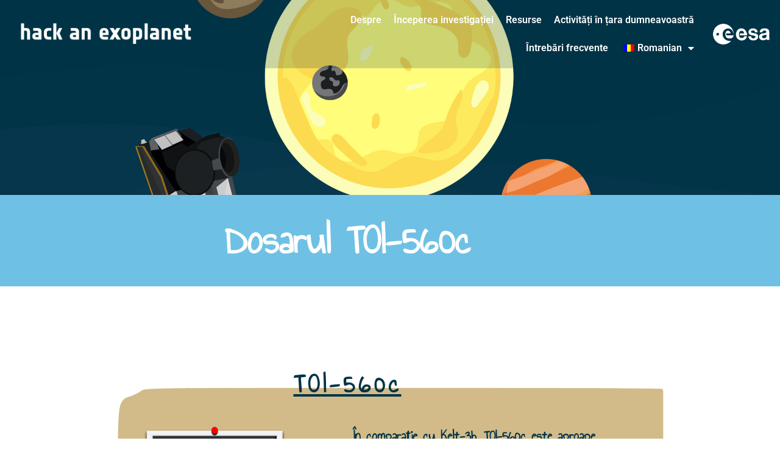

--- FILE ---
content_type: text/html; charset=UTF-8
request_url: https://hackanexoplanet.esa.int/ro/target-2/
body_size: 22398
content:
<!doctype html>
<html lang="ro-RO">
<head>
	<meta charset="UTF-8">
	<meta name="viewport" content="width=device-width, initial-scale=1">
	<link rel="profile" href="https://gmpg.org/xfn/11">
	<title>Ținta 2 - Hack o exoplanetă</title>
<meta name='robots' content='max-image-preview:large' />
<link rel='dns-prefetch' href='//use.fontawesome.com' />
<link rel="alternate" type="application/rss+xml" title="Hack an exoplanet &raquo; Flux" href="https://hackanexoplanet.esa.int/ro/feed/" />
<link rel="alternate" type="application/rss+xml" title="Hack an exoplanet &raquo; Flux comentarii" href="https://hackanexoplanet.esa.int/ro/comments/feed/" />
<link rel="alternate" title="oEmbed (JSON)" type="application/json+oembed" href="https://hackanexoplanet.esa.int/ro/wp-json/oembed/1.0/embed?url=https%3A%2F%2Fhackanexoplanet.esa.int%2Fro%2Ftarget-2%2F" />
<link rel="alternate" title="oEmbed (XML)" type="text/xml+oembed" href="https://hackanexoplanet.esa.int/ro/wp-json/oembed/1.0/embed?url=https%3A%2F%2Fhackanexoplanet.esa.int%2Fro%2Ftarget-2%2F&#038;format=xml" />
		<style id="content-control-block-styles">
			@media (max-width: 640px) {
	.cc-hide-on-mobile {
		display: none !important;
	}
}
@media (min-width: 641px) and (max-width: 920px) {
	.cc-hide-on-tablet {
		display: none !important;
	}
}
@media (min-width: 921px) and (max-width: 1440px) {
	.cc-hide-on-desktop {
		display: none !important;
	}
}		</style>
		<style id='wp-img-auto-sizes-contain-inline-css'>
img:is([sizes=auto i],[sizes^="auto," i]){contain-intrinsic-size:3000px 1500px}
/*# sourceURL=wp-img-auto-sizes-contain-inline-css */
</style>
<style id='wp-emoji-styles-inline-css'>

	img.wp-smiley, img.emoji {
		display: inline !important;
		border: none !important;
		box-shadow: none !important;
		height: 1em !important;
		width: 1em !important;
		margin: 0 0.07em !important;
		vertical-align: -0.1em !important;
		background: none !important;
		padding: 0 !important;
	}
/*# sourceURL=wp-emoji-styles-inline-css */
</style>
<link rel='stylesheet' id='content-control-block-styles-css' href='https://hackanexoplanet.esa.int/wp-content/plugins/content-control/dist/style-block-editor.css?ver=2.6.5' media='all' />
<style id='font-awesome-svg-styles-default-inline-css'>
.svg-inline--fa {
  display: inline-block;
  height: 1em;
  overflow: visible;
  vertical-align: -.125em;
}
/*# sourceURL=font-awesome-svg-styles-default-inline-css */
</style>
<link rel='stylesheet' id='font-awesome-svg-styles-css' href='https://hackanexoplanet.esa.int/wp-content/uploads/font-awesome/v6.2.1/css/svg-with-js.css' media='all' />
<style id='font-awesome-svg-styles-inline-css'>
   .wp-block-font-awesome-icon svg::before,
   .wp-rich-text-font-awesome-icon svg::before {content: unset;}
/*# sourceURL=font-awesome-svg-styles-inline-css */
</style>
<style id='global-styles-inline-css'>
:root{--wp--preset--aspect-ratio--square: 1;--wp--preset--aspect-ratio--4-3: 4/3;--wp--preset--aspect-ratio--3-4: 3/4;--wp--preset--aspect-ratio--3-2: 3/2;--wp--preset--aspect-ratio--2-3: 2/3;--wp--preset--aspect-ratio--16-9: 16/9;--wp--preset--aspect-ratio--9-16: 9/16;--wp--preset--color--black: #000000;--wp--preset--color--cyan-bluish-gray: #abb8c3;--wp--preset--color--white: #ffffff;--wp--preset--color--pale-pink: #f78da7;--wp--preset--color--vivid-red: #cf2e2e;--wp--preset--color--luminous-vivid-orange: #ff6900;--wp--preset--color--luminous-vivid-amber: #fcb900;--wp--preset--color--light-green-cyan: #7bdcb5;--wp--preset--color--vivid-green-cyan: #00d084;--wp--preset--color--pale-cyan-blue: #8ed1fc;--wp--preset--color--vivid-cyan-blue: #0693e3;--wp--preset--color--vivid-purple: #9b51e0;--wp--preset--gradient--vivid-cyan-blue-to-vivid-purple: linear-gradient(135deg,rgb(6,147,227) 0%,rgb(155,81,224) 100%);--wp--preset--gradient--light-green-cyan-to-vivid-green-cyan: linear-gradient(135deg,rgb(122,220,180) 0%,rgb(0,208,130) 100%);--wp--preset--gradient--luminous-vivid-amber-to-luminous-vivid-orange: linear-gradient(135deg,rgb(252,185,0) 0%,rgb(255,105,0) 100%);--wp--preset--gradient--luminous-vivid-orange-to-vivid-red: linear-gradient(135deg,rgb(255,105,0) 0%,rgb(207,46,46) 100%);--wp--preset--gradient--very-light-gray-to-cyan-bluish-gray: linear-gradient(135deg,rgb(238,238,238) 0%,rgb(169,184,195) 100%);--wp--preset--gradient--cool-to-warm-spectrum: linear-gradient(135deg,rgb(74,234,220) 0%,rgb(151,120,209) 20%,rgb(207,42,186) 40%,rgb(238,44,130) 60%,rgb(251,105,98) 80%,rgb(254,248,76) 100%);--wp--preset--gradient--blush-light-purple: linear-gradient(135deg,rgb(255,206,236) 0%,rgb(152,150,240) 100%);--wp--preset--gradient--blush-bordeaux: linear-gradient(135deg,rgb(254,205,165) 0%,rgb(254,45,45) 50%,rgb(107,0,62) 100%);--wp--preset--gradient--luminous-dusk: linear-gradient(135deg,rgb(255,203,112) 0%,rgb(199,81,192) 50%,rgb(65,88,208) 100%);--wp--preset--gradient--pale-ocean: linear-gradient(135deg,rgb(255,245,203) 0%,rgb(182,227,212) 50%,rgb(51,167,181) 100%);--wp--preset--gradient--electric-grass: linear-gradient(135deg,rgb(202,248,128) 0%,rgb(113,206,126) 100%);--wp--preset--gradient--midnight: linear-gradient(135deg,rgb(2,3,129) 0%,rgb(40,116,252) 100%);--wp--preset--font-size--small: 13px;--wp--preset--font-size--medium: 20px;--wp--preset--font-size--large: 36px;--wp--preset--font-size--x-large: 42px;--wp--preset--spacing--20: 0.44rem;--wp--preset--spacing--30: 0.67rem;--wp--preset--spacing--40: 1rem;--wp--preset--spacing--50: 1.5rem;--wp--preset--spacing--60: 2.25rem;--wp--preset--spacing--70: 3.38rem;--wp--preset--spacing--80: 5.06rem;--wp--preset--shadow--natural: 6px 6px 9px rgba(0, 0, 0, 0.2);--wp--preset--shadow--deep: 12px 12px 50px rgba(0, 0, 0, 0.4);--wp--preset--shadow--sharp: 6px 6px 0px rgba(0, 0, 0, 0.2);--wp--preset--shadow--outlined: 6px 6px 0px -3px rgb(255, 255, 255), 6px 6px rgb(0, 0, 0);--wp--preset--shadow--crisp: 6px 6px 0px rgb(0, 0, 0);}:root { --wp--style--global--content-size: 800px;--wp--style--global--wide-size: 1200px; }:where(body) { margin: 0; }.wp-site-blocks > .alignleft { float: left; margin-right: 2em; }.wp-site-blocks > .alignright { float: right; margin-left: 2em; }.wp-site-blocks > .aligncenter { justify-content: center; margin-left: auto; margin-right: auto; }:where(.wp-site-blocks) > * { margin-block-start: 24px; margin-block-end: 0; }:where(.wp-site-blocks) > :first-child { margin-block-start: 0; }:where(.wp-site-blocks) > :last-child { margin-block-end: 0; }:root { --wp--style--block-gap: 24px; }:root :where(.is-layout-flow) > :first-child{margin-block-start: 0;}:root :where(.is-layout-flow) > :last-child{margin-block-end: 0;}:root :where(.is-layout-flow) > *{margin-block-start: 24px;margin-block-end: 0;}:root :where(.is-layout-constrained) > :first-child{margin-block-start: 0;}:root :where(.is-layout-constrained) > :last-child{margin-block-end: 0;}:root :where(.is-layout-constrained) > *{margin-block-start: 24px;margin-block-end: 0;}:root :where(.is-layout-flex){gap: 24px;}:root :where(.is-layout-grid){gap: 24px;}.is-layout-flow > .alignleft{float: left;margin-inline-start: 0;margin-inline-end: 2em;}.is-layout-flow > .alignright{float: right;margin-inline-start: 2em;margin-inline-end: 0;}.is-layout-flow > .aligncenter{margin-left: auto !important;margin-right: auto !important;}.is-layout-constrained > .alignleft{float: left;margin-inline-start: 0;margin-inline-end: 2em;}.is-layout-constrained > .alignright{float: right;margin-inline-start: 2em;margin-inline-end: 0;}.is-layout-constrained > .aligncenter{margin-left: auto !important;margin-right: auto !important;}.is-layout-constrained > :where(:not(.alignleft):not(.alignright):not(.alignfull)){max-width: var(--wp--style--global--content-size);margin-left: auto !important;margin-right: auto !important;}.is-layout-constrained > .alignwide{max-width: var(--wp--style--global--wide-size);}body .is-layout-flex{display: flex;}.is-layout-flex{flex-wrap: wrap;align-items: center;}.is-layout-flex > :is(*, div){margin: 0;}body .is-layout-grid{display: grid;}.is-layout-grid > :is(*, div){margin: 0;}body{padding-top: 0px;padding-right: 0px;padding-bottom: 0px;padding-left: 0px;}a:where(:not(.wp-element-button)){text-decoration: underline;}:root :where(.wp-element-button, .wp-block-button__link){background-color: #32373c;border-width: 0;color: #fff;font-family: inherit;font-size: inherit;font-style: inherit;font-weight: inherit;letter-spacing: inherit;line-height: inherit;padding-top: calc(0.667em + 2px);padding-right: calc(1.333em + 2px);padding-bottom: calc(0.667em + 2px);padding-left: calc(1.333em + 2px);text-decoration: none;text-transform: inherit;}.has-black-color{color: var(--wp--preset--color--black) !important;}.has-cyan-bluish-gray-color{color: var(--wp--preset--color--cyan-bluish-gray) !important;}.has-white-color{color: var(--wp--preset--color--white) !important;}.has-pale-pink-color{color: var(--wp--preset--color--pale-pink) !important;}.has-vivid-red-color{color: var(--wp--preset--color--vivid-red) !important;}.has-luminous-vivid-orange-color{color: var(--wp--preset--color--luminous-vivid-orange) !important;}.has-luminous-vivid-amber-color{color: var(--wp--preset--color--luminous-vivid-amber) !important;}.has-light-green-cyan-color{color: var(--wp--preset--color--light-green-cyan) !important;}.has-vivid-green-cyan-color{color: var(--wp--preset--color--vivid-green-cyan) !important;}.has-pale-cyan-blue-color{color: var(--wp--preset--color--pale-cyan-blue) !important;}.has-vivid-cyan-blue-color{color: var(--wp--preset--color--vivid-cyan-blue) !important;}.has-vivid-purple-color{color: var(--wp--preset--color--vivid-purple) !important;}.has-black-background-color{background-color: var(--wp--preset--color--black) !important;}.has-cyan-bluish-gray-background-color{background-color: var(--wp--preset--color--cyan-bluish-gray) !important;}.has-white-background-color{background-color: var(--wp--preset--color--white) !important;}.has-pale-pink-background-color{background-color: var(--wp--preset--color--pale-pink) !important;}.has-vivid-red-background-color{background-color: var(--wp--preset--color--vivid-red) !important;}.has-luminous-vivid-orange-background-color{background-color: var(--wp--preset--color--luminous-vivid-orange) !important;}.has-luminous-vivid-amber-background-color{background-color: var(--wp--preset--color--luminous-vivid-amber) !important;}.has-light-green-cyan-background-color{background-color: var(--wp--preset--color--light-green-cyan) !important;}.has-vivid-green-cyan-background-color{background-color: var(--wp--preset--color--vivid-green-cyan) !important;}.has-pale-cyan-blue-background-color{background-color: var(--wp--preset--color--pale-cyan-blue) !important;}.has-vivid-cyan-blue-background-color{background-color: var(--wp--preset--color--vivid-cyan-blue) !important;}.has-vivid-purple-background-color{background-color: var(--wp--preset--color--vivid-purple) !important;}.has-black-border-color{border-color: var(--wp--preset--color--black) !important;}.has-cyan-bluish-gray-border-color{border-color: var(--wp--preset--color--cyan-bluish-gray) !important;}.has-white-border-color{border-color: var(--wp--preset--color--white) !important;}.has-pale-pink-border-color{border-color: var(--wp--preset--color--pale-pink) !important;}.has-vivid-red-border-color{border-color: var(--wp--preset--color--vivid-red) !important;}.has-luminous-vivid-orange-border-color{border-color: var(--wp--preset--color--luminous-vivid-orange) !important;}.has-luminous-vivid-amber-border-color{border-color: var(--wp--preset--color--luminous-vivid-amber) !important;}.has-light-green-cyan-border-color{border-color: var(--wp--preset--color--light-green-cyan) !important;}.has-vivid-green-cyan-border-color{border-color: var(--wp--preset--color--vivid-green-cyan) !important;}.has-pale-cyan-blue-border-color{border-color: var(--wp--preset--color--pale-cyan-blue) !important;}.has-vivid-cyan-blue-border-color{border-color: var(--wp--preset--color--vivid-cyan-blue) !important;}.has-vivid-purple-border-color{border-color: var(--wp--preset--color--vivid-purple) !important;}.has-vivid-cyan-blue-to-vivid-purple-gradient-background{background: var(--wp--preset--gradient--vivid-cyan-blue-to-vivid-purple) !important;}.has-light-green-cyan-to-vivid-green-cyan-gradient-background{background: var(--wp--preset--gradient--light-green-cyan-to-vivid-green-cyan) !important;}.has-luminous-vivid-amber-to-luminous-vivid-orange-gradient-background{background: var(--wp--preset--gradient--luminous-vivid-amber-to-luminous-vivid-orange) !important;}.has-luminous-vivid-orange-to-vivid-red-gradient-background{background: var(--wp--preset--gradient--luminous-vivid-orange-to-vivid-red) !important;}.has-very-light-gray-to-cyan-bluish-gray-gradient-background{background: var(--wp--preset--gradient--very-light-gray-to-cyan-bluish-gray) !important;}.has-cool-to-warm-spectrum-gradient-background{background: var(--wp--preset--gradient--cool-to-warm-spectrum) !important;}.has-blush-light-purple-gradient-background{background: var(--wp--preset--gradient--blush-light-purple) !important;}.has-blush-bordeaux-gradient-background{background: var(--wp--preset--gradient--blush-bordeaux) !important;}.has-luminous-dusk-gradient-background{background: var(--wp--preset--gradient--luminous-dusk) !important;}.has-pale-ocean-gradient-background{background: var(--wp--preset--gradient--pale-ocean) !important;}.has-electric-grass-gradient-background{background: var(--wp--preset--gradient--electric-grass) !important;}.has-midnight-gradient-background{background: var(--wp--preset--gradient--midnight) !important;}.has-small-font-size{font-size: var(--wp--preset--font-size--small) !important;}.has-medium-font-size{font-size: var(--wp--preset--font-size--medium) !important;}.has-large-font-size{font-size: var(--wp--preset--font-size--large) !important;}.has-x-large-font-size{font-size: var(--wp--preset--font-size--x-large) !important;}
:root :where(.wp-block-pullquote){font-size: 1.5em;line-height: 1.6;}
/*# sourceURL=global-styles-inline-css */
</style>
<link rel='stylesheet' id='css/e2pdf.frontend.global-css' href='https://hackanexoplanet.esa.int/wp-content/plugins/e2pdf/css/e2pdf.frontend.global.css?ver=1.28.14' media='all' />
<link rel='stylesheet' id='trp-language-switcher-style-css' href='https://hackanexoplanet.esa.int/wp-content/plugins/translatepress-multilingual/assets/css/trp-language-switcher.css?ver=3.0.7' media='all' />
<link rel='stylesheet' id='hello-elementor-css' href='https://hackanexoplanet.esa.int/wp-content/themes/hello-elementor/assets/css/reset.css?ver=3.4.5' media='all' />
<link rel='stylesheet' id='hello-elementor-theme-style-css' href='https://hackanexoplanet.esa.int/wp-content/themes/hello-elementor/assets/css/theme.css?ver=3.4.5' media='all' />
<link rel='stylesheet' id='hello-elementor-header-footer-css' href='https://hackanexoplanet.esa.int/wp-content/themes/hello-elementor/assets/css/header-footer.css?ver=3.4.5' media='all' />
<link rel='stylesheet' id='elementor-frontend-css' href='https://hackanexoplanet.esa.int/wp-content/plugins/elementor/assets/css/frontend.min.css?ver=3.34.1' media='all' />
<link rel='stylesheet' id='elementor-post-9-css' href='https://hackanexoplanet.esa.int/wp-content/uploads/elementor/css/post-9.css?ver=1769448329' media='all' />
<link rel='stylesheet' id='font-awesome-official-css' href='https://use.fontawesome.com/releases/v6.2.1/css/all.css' media='all' integrity="sha384-twcuYPV86B3vvpwNhWJuaLdUSLF9+ttgM2A6M870UYXrOsxKfER2MKox5cirApyA" crossorigin="anonymous" />
<link rel='stylesheet' id='widget-image-css' href='https://hackanexoplanet.esa.int/wp-content/plugins/elementor/assets/css/widget-image.min.css?ver=3.34.1' media='all' />
<link rel='stylesheet' id='widget-nav-menu-css' href='https://hackanexoplanet.esa.int/wp-content/plugins/elementor-pro/assets/css/widget-nav-menu.min.css?ver=3.34.0' media='all' />
<link rel='stylesheet' id='e-sticky-css' href='https://hackanexoplanet.esa.int/wp-content/plugins/elementor-pro/assets/css/modules/sticky.min.css?ver=3.34.0' media='all' />
<link rel='stylesheet' id='e-motion-fx-css' href='https://hackanexoplanet.esa.int/wp-content/plugins/elementor-pro/assets/css/modules/motion-fx.min.css?ver=3.34.0' media='all' />
<link rel='stylesheet' id='widget-heading-css' href='https://hackanexoplanet.esa.int/wp-content/plugins/elementor/assets/css/widget-heading.min.css?ver=3.34.1' media='all' />
<link rel='stylesheet' id='widget-icon-list-css' href='https://hackanexoplanet.esa.int/wp-content/plugins/elementor/assets/css/widget-icon-list.min.css?ver=3.34.1' media='all' />
<link rel='stylesheet' id='widget-social-icons-css' href='https://hackanexoplanet.esa.int/wp-content/plugins/elementor/assets/css/widget-social-icons.min.css?ver=3.34.1' media='all' />
<link rel='stylesheet' id='e-apple-webkit-css' href='https://hackanexoplanet.esa.int/wp-content/plugins/elementor/assets/css/conditionals/apple-webkit.min.css?ver=3.34.1' media='all' />
<link rel='stylesheet' id='pafe-1093-css' href='https://hackanexoplanet.esa.int/wp-content/uploads/premium-addons-elementor/pafe-1093.css?ver=1729860709' media='all' />
<link rel='stylesheet' id='elementor-icons-css' href='https://hackanexoplanet.esa.int/wp-content/plugins/elementor/assets/lib/eicons/css/elementor-icons.min.css?ver=5.45.0' media='all' />
<link rel='stylesheet' id='widget-divider-css' href='https://hackanexoplanet.esa.int/wp-content/plugins/elementor/assets/css/widget-divider.min.css?ver=3.34.1' media='all' />
<link rel='stylesheet' id='widget-spacer-css' href='https://hackanexoplanet.esa.int/wp-content/plugins/elementor/assets/css/widget-spacer.min.css?ver=3.34.1' media='all' />
<link rel='stylesheet' id='font-awesome-5-all-css' href='https://hackanexoplanet.esa.int/wp-content/plugins/elementor/assets/lib/font-awesome/css/all.min.css?ver=1.6.17' media='all' />
<link rel='stylesheet' id='pa-slick-css' href='https://hackanexoplanet.esa.int/wp-content/plugins/premium-addons-for-elementor/assets/frontend/min-css/slick.min.css?ver=4.11.64' media='all' />
<link rel='stylesheet' id='elementor-post-1093-css' href='https://hackanexoplanet.esa.int/wp-content/uploads/elementor/css/post-1093.css?ver=1769448856' media='all' />
<link rel='stylesheet' id='elementor-post-87-css' href='https://hackanexoplanet.esa.int/wp-content/uploads/elementor/css/post-87.css?ver=1769448330' media='all' />
<link rel='stylesheet' id='elementor-post-75-css' href='https://hackanexoplanet.esa.int/wp-content/uploads/elementor/css/post-75.css?ver=1769448330' media='all' />
<link rel='stylesheet' id='newsletter-css' href='https://hackanexoplanet.esa.int/wp-content/plugins/newsletter/style.css?ver=9.1.1' media='all' />
<link rel='stylesheet' id='font-awesome-official-v4shim-css' href='https://use.fontawesome.com/releases/v6.2.1/css/v4-shims.css' media='all' integrity="sha384-RreHPODFsMyzCpG+dKnwxOSjmjkuPWWdYP8sLpBRoSd8qPNJwaxKGUdxhQOKwUc7" crossorigin="anonymous" />
<link rel='stylesheet' id='elementor-gf-local-roboto-css' href='https://hackanexoplanet.esa.int/wp-content/uploads/elementor/google-fonts/css/roboto.css?ver=1743007363' media='all' />
<link rel='stylesheet' id='elementor-gf-local-robotoslab-css' href='https://hackanexoplanet.esa.int/wp-content/uploads/elementor/google-fonts/css/robotoslab.css?ver=1743007306' media='all' />
<link rel='stylesheet' id='elementor-gf-local-annieuseyourtelescope-css' href='https://hackanexoplanet.esa.int/wp-content/uploads/elementor/google-fonts/css/annieuseyourtelescope.css?ver=1743007307' media='all' />
<link rel='stylesheet' id='elementor-icons-shared-0-css' href='https://hackanexoplanet.esa.int/wp-content/plugins/elementor/assets/lib/font-awesome/css/fontawesome.min.css?ver=5.15.3' media='all' />
<link rel='stylesheet' id='elementor-icons-fa-brands-css' href='https://hackanexoplanet.esa.int/wp-content/plugins/elementor/assets/lib/font-awesome/css/brands.min.css?ver=5.15.3' media='all' />
<link rel='stylesheet' id='elementor-icons-fa-regular-css' href='https://hackanexoplanet.esa.int/wp-content/plugins/elementor/assets/lib/font-awesome/css/regular.min.css?ver=5.15.3' media='all' />
<link rel='stylesheet' id='elementor-icons-fa-solid-css' href='https://hackanexoplanet.esa.int/wp-content/plugins/elementor/assets/lib/font-awesome/css/solid.min.css?ver=5.15.3' media='all' />
<link rel="stylesheet" type="text/css" href="https://hackanexoplanet.esa.int/wp-content/plugins/nextend-smart-slider3-pro/Public/SmartSlider3/Application/Frontend/Assets/dist/smartslider.min.css?ver=c397fa89" media="all">
<style data-related="n2-ss-3">div#n2-ss-3 .n2-ss-slider-1{display:grid;position:relative;}div#n2-ss-3 .n2-ss-slider-2{display:grid;position:relative;overflow:hidden;padding:0px 0px 0px 0px;border:0px solid RGBA(62,62,62,1);border-radius:0px;background-clip:padding-box;background-repeat:repeat;background-position:50% 50%;background-size:cover;background-attachment:scroll;z-index:1;}div#n2-ss-3:not(.n2-ss-loaded) .n2-ss-slider-2{background-image:none !important;}div#n2-ss-3 .n2-ss-slider-3{display:grid;grid-template-areas:'cover';position:relative;overflow:hidden;z-index:10;}div#n2-ss-3 .n2-ss-slider-3 > *{grid-area:cover;}div#n2-ss-3 .n2-ss-slide-backgrounds,div#n2-ss-3 .n2-ss-slider-3 > .n2-ss-divider{position:relative;}div#n2-ss-3 .n2-ss-slide-backgrounds{z-index:10;}div#n2-ss-3 .n2-ss-slide-backgrounds > *{overflow:hidden;}div#n2-ss-3 .n2-ss-slide-background{transform:translateX(-100000px);}div#n2-ss-3 .n2-ss-slider-4{place-self:center;position:relative;width:100%;height:100%;z-index:20;display:grid;grid-template-areas:'slide';}div#n2-ss-3 .n2-ss-slider-4 > *{grid-area:slide;}div#n2-ss-3.n2-ss-full-page--constrain-ratio .n2-ss-slider-4{height:auto;}div#n2-ss-3 .n2-ss-slide{display:grid;place-items:center;grid-auto-columns:100%;position:relative;z-index:20;-webkit-backface-visibility:hidden;transform:translateX(-100000px);}div#n2-ss-3 .n2-ss-slide{perspective:1000px;}div#n2-ss-3 .n2-ss-slide-active{z-index:21;}.n2-ss-background-animation{position:absolute;top:0;left:0;width:100%;height:100%;z-index:3;}div#n2-ss-3 .n2-ss-slide-limiter{max-width:4000px;}div#n2-ss-3 .n-uc-LQhYCThEzWfJ{padding:10px 10px 0px 10px}@media (min-width: 1200px){div#n2-ss-3 [data-hide-desktopportrait="1"]{display: none !important;}}@media (orientation: landscape) and (max-width: 1199px) and (min-width: 901px),(orientation: portrait) and (max-width: 1199px) and (min-width: 701px){div#n2-ss-3 [data-hide-tabletportrait="1"]{display: none !important;}}@media (orientation: landscape) and (max-width: 900px),(orientation: portrait) and (max-width: 700px){div#n2-ss-3 [data-hide-mobileportrait="1"]{display: none !important;}}</style>
<script>(function(){this._N2=this._N2||{_r:[],_d:[],r:function(){this._r.push(arguments)},d:function(){this._d.push(arguments)}}}).call(window);!function(e,i,o,r){(i=e.match(/(Chrome|Firefox|Safari)\/(\d+)\./))&&("Chrome"==i[1]?r=+i[2]>=32:"Firefox"==i[1]?r=+i[2]>=65:"Safari"==i[1]&&(o=e.match(/Version\/(\d+)/)||e.match(/(\d+)[0-9_]+like Mac/))&&(r=+o[1]>=14),r&&document.documentElement.classList.add("n2webp"))}(navigator.userAgent);</script><script src="https://hackanexoplanet.esa.int/wp-content/plugins/nextend-smart-slider3-pro/Public/SmartSlider3/Application/Frontend/Assets/dist/n2.min.js?ver=c397fa89" defer async></script>
<script src="https://hackanexoplanet.esa.int/wp-content/plugins/nextend-smart-slider3-pro/Public/SmartSlider3/Application/Frontend/Assets/dist/smartslider-frontend.min.js?ver=c397fa89" defer async></script>
<script src="https://hackanexoplanet.esa.int/wp-content/plugins/nextend-smart-slider3-pro/Public/SmartSlider3/Slider/SliderType/Simple/Assets/dist/ss-simple.min.js?ver=c397fa89" defer async></script>
<script>_N2.r('documentReady',function(){_N2.r(["documentReady","smartslider-frontend","ss-simple"],function(){new _N2.SmartSliderSimple('n2-ss-3',{"admin":false,"background.video.mobile":1,"loadingTime":2000,"randomize":{"randomize":0,"randomizeFirst":0},"callbacks":"","alias":{"id":0,"smoothScroll":0,"slideSwitch":0,"scroll":1},"align":"normal","isDelayed":0,"responsive":{"mediaQueries":{"all":false,"desktopportrait":["(min-width: 1200px)"],"tabletportrait":["(orientation: landscape) and (max-width: 1199px) and (min-width: 901px)","(orientation: portrait) and (max-width: 1199px) and (min-width: 701px)"],"mobileportrait":["(orientation: landscape) and (max-width: 900px)","(orientation: portrait) and (max-width: 700px)"]},"base":{"slideOuterWidth":4000,"slideOuterHeight":1223,"sliderWidth":4000,"sliderHeight":1223,"slideWidth":4000,"slideHeight":1223},"hideOn":{"desktopLandscape":false,"desktopPortrait":false,"tabletLandscape":false,"tabletPortrait":false,"mobileLandscape":false,"mobilePortrait":false},"onResizeEnabled":true,"type":"fullwidth","sliderHeightBasedOn":"real","focusUser":1,"focusEdge":"auto","breakpoints":[{"device":"tabletPortrait","type":"max-screen-width","portraitWidth":1199,"landscapeWidth":1199},{"device":"mobilePortrait","type":"max-screen-width","portraitWidth":700,"landscapeWidth":900}],"enabledDevices":{"desktopLandscape":0,"desktopPortrait":1,"tabletLandscape":0,"tabletPortrait":1,"mobileLandscape":0,"mobilePortrait":1},"sizes":{"desktopPortrait":{"width":4000,"height":1223,"max":4000,"min":1200},"tabletPortrait":{"width":701,"height":214,"customHeight":false,"max":1199,"min":701},"mobilePortrait":{"width":320,"height":97,"customHeight":false,"max":900,"min":320}},"overflowHiddenPage":0,"focus":{"offsetTop":"#wpadminbar","offsetBottom":""}},"controls":{"mousewheel":0,"touch":0,"keyboard":1,"blockCarouselInteraction":1},"playWhenVisible":1,"playWhenVisibleAt":0.5,"lazyLoad":0,"lazyLoadNeighbor":0,"blockrightclick":0,"maintainSession":0,"autoplay":{"enabled":0,"start":1,"duration":8000,"autoplayLoop":1,"allowReStart":0,"reverse":0,"pause":{"click":1,"mouse":"0","mediaStarted":1},"resume":{"click":0,"mouse":"0","mediaEnded":1,"slidechanged":0},"interval":1,"intervalModifier":"loop","intervalSlide":"current"},"perspective":1000,"layerMode":{"playOnce":0,"playFirstLayer":1,"mode":"skippable","inAnimation":"mainInEnd"},"parallax":{"enabled":1,"mobile":0,"is3D":0,"animate":1,"horizontal":"mouse","vertical":"mouse","origin":"slider","scrollmove":"both"},"postBackgroundAnimations":0,"bgAnimations":0,"mainanimation":{"type":"horizontal","duration":800,"delay":0,"ease":"easeOutQuad","shiftedBackgroundAnimation":"auto"},"carousel":1,"initCallbacks":function(){}})})});</script><script src="https://hackanexoplanet.esa.int/wp-includes/js/jquery/jquery.min.js?ver=3.7.1" id="jquery-core-js"></script>
<script src="https://hackanexoplanet.esa.int/wp-includes/js/jquery/jquery-migrate.min.js?ver=3.4.1" id="jquery-migrate-js"></script>
<script src="https://hackanexoplanet.esa.int/wp-content/plugins/e2pdf/js/e2pdf.frontend.js?ver=1.28.14" id="js/e2pdf.frontend-js"></script>
<link rel="https://api.w.org/" href="https://hackanexoplanet.esa.int/ro/wp-json/" /><link rel="alternate" title="JSON" type="application/json" href="https://hackanexoplanet.esa.int/ro/wp-json/wp/v2/pages/1093" /><link rel="EditURI" type="application/rsd+xml" title="RSD" href="https://hackanexoplanet.esa.int/xmlrpc.php?rsd" />

<link rel="canonical" href="https://hackanexoplanet.esa.int/ro/target-2/" />
<link rel='shortlink' href='https://hackanexoplanet.esa.int/ro/?p=1093' />
<script>document.documentElement.className += " js";</script>
<link rel="alternate" hreflang="en-GB" href="https://hackanexoplanet.esa.int/target-2/"/>
<link rel="alternate" hreflang="cs-CZ" href="https://hackanexoplanet.esa.int/cz/target-2/"/>
<link rel="alternate" hreflang="da-DK" href="https://hackanexoplanet.esa.int/da/target-2/"/>
<link rel="alternate" hreflang="et" href="https://hackanexoplanet.esa.int/et/target-2/"/>
<link rel="alternate" hreflang="fi" href="https://hackanexoplanet.esa.int/fi/target-2/"/>
<link rel="alternate" hreflang="fr-FR" href="https://hackanexoplanet.esa.int/fr/target-2/"/>
<link rel="alternate" hreflang="de-DE" href="https://hackanexoplanet.esa.int/de/target-2/"/>
<link rel="alternate" hreflang="el" href="https://hackanexoplanet.esa.int/el/target-2/"/>
<link rel="alternate" hreflang="hu-HU" href="https://hackanexoplanet.esa.int/hu/target-2/"/>
<link rel="alternate" hreflang="it-IT" href="https://hackanexoplanet.esa.int/it/target-2/"/>
<link rel="alternate" hreflang="lv" href="https://hackanexoplanet.esa.int/lv/target-2/"/>
<link rel="alternate" hreflang="lt-LT" href="https://hackanexoplanet.esa.int/lt/target-2/"/>
<link rel="alternate" hreflang="nl-NL" href="https://hackanexoplanet.esa.int/nl/target-2/"/>
<link rel="alternate" hreflang="nb-NO" href="https://hackanexoplanet.esa.int/no/target-2/"/>
<link rel="alternate" hreflang="pl-PL" href="https://hackanexoplanet.esa.int/pl/target-2/"/>
<link rel="alternate" hreflang="pt-PT-ao90" href="https://hackanexoplanet.esa.int/pt/target-2/"/>
<link rel="alternate" hreflang="ro-RO" href="https://hackanexoplanet.esa.int/ro/target-2/"/>
<link rel="alternate" hreflang="sk-SK" href="https://hackanexoplanet.esa.int/sk/target-2/"/>
<link rel="alternate" hreflang="sl-SI" href="https://hackanexoplanet.esa.int/sl/target-2/"/>
<link rel="alternate" hreflang="es-ES" href="https://hackanexoplanet.esa.int/es/target-2/"/>
<link rel="alternate" hreflang="sv-SE" href="https://hackanexoplanet.esa.int/sv/target-2/"/>
<link rel="alternate" hreflang="en" href="https://hackanexoplanet.esa.int/target-2/"/>
<link rel="alternate" hreflang="cs" href="https://hackanexoplanet.esa.int/cz/target-2/"/>
<link rel="alternate" hreflang="da" href="https://hackanexoplanet.esa.int/da/target-2/"/>
<link rel="alternate" hreflang="fr" href="https://hackanexoplanet.esa.int/fr/target-2/"/>
<link rel="alternate" hreflang="de" href="https://hackanexoplanet.esa.int/de/target-2/"/>
<link rel="alternate" hreflang="hu" href="https://hackanexoplanet.esa.int/hu/target-2/"/>
<link rel="alternate" hreflang="it" href="https://hackanexoplanet.esa.int/it/target-2/"/>
<link rel="alternate" hreflang="lt" href="https://hackanexoplanet.esa.int/lt/target-2/"/>
<link rel="alternate" hreflang="nl" href="https://hackanexoplanet.esa.int/nl/target-2/"/>
<link rel="alternate" hreflang="nb" href="https://hackanexoplanet.esa.int/no/target-2/"/>
<link rel="alternate" hreflang="pl" href="https://hackanexoplanet.esa.int/pl/target-2/"/>
<link rel="alternate" hreflang="pt" href="https://hackanexoplanet.esa.int/pt/target-2/"/>
<link rel="alternate" hreflang="ro" href="https://hackanexoplanet.esa.int/ro/target-2/"/>
<link rel="alternate" hreflang="sk" href="https://hackanexoplanet.esa.int/sk/target-2/"/>
<link rel="alternate" hreflang="sl" href="https://hackanexoplanet.esa.int/sl/target-2/"/>
<link rel="alternate" hreflang="es" href="https://hackanexoplanet.esa.int/es/target-2/"/>
<link rel="alternate" hreflang="sv" href="https://hackanexoplanet.esa.int/sv/target-2/"/>
<!-- Analytics by WP Statistics - https://wp-statistics.com -->
<meta name="generator" content="Elementor 3.34.1; features: additional_custom_breakpoints; settings: css_print_method-external, google_font-enabled, font_display-auto">
			<style>
				.e-con.e-parent:nth-of-type(n+4):not(.e-lazyloaded):not(.e-no-lazyload),
				.e-con.e-parent:nth-of-type(n+4):not(.e-lazyloaded):not(.e-no-lazyload) * {
					background-image: none !important;
				}
				@media screen and (max-height: 1024px) {
					.e-con.e-parent:nth-of-type(n+3):not(.e-lazyloaded):not(.e-no-lazyload),
					.e-con.e-parent:nth-of-type(n+3):not(.e-lazyloaded):not(.e-no-lazyload) * {
						background-image: none !important;
					}
				}
				@media screen and (max-height: 640px) {
					.e-con.e-parent:nth-of-type(n+2):not(.e-lazyloaded):not(.e-no-lazyload),
					.e-con.e-parent:nth-of-type(n+2):not(.e-lazyloaded):not(.e-no-lazyload) * {
						background-image: none !important;
					}
				}
			</style>
			<link rel="icon" href="https://hackanexoplanet.esa.int/wp-content/uploads/2022/09/cropped-esa-icon-32x32.png" sizes="32x32" />
<link rel="icon" href="https://hackanexoplanet.esa.int/wp-content/uploads/2022/09/cropped-esa-icon-192x192.png" sizes="192x192" />
<link rel="apple-touch-icon" href="https://hackanexoplanet.esa.int/wp-content/uploads/2022/09/cropped-esa-icon-180x180.png" />
<meta name="msapplication-TileImage" content="https://hackanexoplanet.esa.int/wp-content/uploads/2022/09/cropped-esa-icon-270x270.png" />
		<style id="wp-custom-css">
			.tags { display: none; }		</style>
		</head>
<body class="wp-singular page-template-default page page-id-1093 wp-embed-responsive wp-theme-hello-elementor translatepress-ro_RO hello-elementor-default elementor-default elementor-kit-9 elementor-page elementor-page-1093">


<a class="skip-link screen-reader-text" href="#content" data-no-translation="" data-trp-gettext="">Sari la conținut</a>

		<header data-elementor-type="header" data-elementor-id="87" class="elementor elementor-87 elementor-location-header" data-elementor-post-type="elementor_library">
					<section class="elementor-section elementor-top-section elementor-element elementor-element-9307886 elementor-section-full_width elementor-section-height-default elementor-section-height-default" data-id="9307886" data-element_type="section" data-settings="{&quot;background_background&quot;:&quot;classic&quot;,&quot;background_motion_fx_motion_fx_scrolling&quot;:&quot;yes&quot;,&quot;background_motion_fx_translateY_effect&quot;:&quot;yes&quot;,&quot;background_motion_fx_opacity_effect&quot;:&quot;yes&quot;,&quot;background_motion_fx_opacity_range&quot;:{&quot;unit&quot;:&quot;%&quot;,&quot;size&quot;:&quot;&quot;,&quot;sizes&quot;:{&quot;start&quot;:0,&quot;end&quot;:23}},&quot;background_motion_fx_devices&quot;:[&quot;desktop&quot;,&quot;tablet&quot;],&quot;background_motion_fx_range&quot;:&quot;page&quot;,&quot;sticky&quot;:&quot;top&quot;,&quot;background_motion_fx_opacity_level&quot;:{&quot;unit&quot;:&quot;px&quot;,&quot;size&quot;:8,&quot;sizes&quot;:[]},&quot;background_motion_fx_translateY_speed&quot;:{&quot;unit&quot;:&quot;px&quot;,&quot;size&quot;:4,&quot;sizes&quot;:[]},&quot;background_motion_fx_translateY_affectedRange&quot;:{&quot;unit&quot;:&quot;%&quot;,&quot;size&quot;:&quot;&quot;,&quot;sizes&quot;:{&quot;start&quot;:0,&quot;end&quot;:100}},&quot;background_motion_fx_opacity_direction&quot;:&quot;out-in&quot;,&quot;sticky_on&quot;:[&quot;desktop&quot;,&quot;tablet&quot;,&quot;mobile&quot;],&quot;sticky_offset&quot;:0,&quot;sticky_effects_offset&quot;:0,&quot;sticky_anchor_link_offset&quot;:0}">
						<div class="elementor-container elementor-column-gap-default">
					<div class="elementor-column elementor-col-33 elementor-top-column elementor-element elementor-element-5c283d2" data-id="5c283d2" data-element_type="column">
			<div class="elementor-widget-wrap elementor-element-populated">
						<div class="elementor-element elementor-element-dbc7f08 elementor-widget elementor-widget-image" data-id="dbc7f08" data-element_type="widget" data-widget_type="image.default">
				<div class="elementor-widget-container">
																<a href="https://hackanexoplanet.esa.int/ro/">
							<img fetchpriority="high" width="2560" height="609" src="https://hackanexoplanet.esa.int/wp-content/uploads/2022/10/Hack-an-Exoplanet-5.png" class="attachment-full size-full wp-image-109" alt="" srcset="https://hackanexoplanet.esa.int/wp-content/uploads/2022/10/Hack-an-Exoplanet-5.png 2560w, https://hackanexoplanet.esa.int/wp-content/uploads/2022/10/Hack-an-Exoplanet-5-300x71.png 300w, https://hackanexoplanet.esa.int/wp-content/uploads/2022/10/Hack-an-Exoplanet-5-1024x243.png 1024w, https://hackanexoplanet.esa.int/wp-content/uploads/2022/10/Hack-an-Exoplanet-5-768x183.png 768w, https://hackanexoplanet.esa.int/wp-content/uploads/2022/10/Hack-an-Exoplanet-5-1536x365.png 1536w, https://hackanexoplanet.esa.int/wp-content/uploads/2022/10/Hack-an-Exoplanet-5-2048x487.png 2048w, https://hackanexoplanet.esa.int/wp-content/uploads/2022/10/Hack-an-Exoplanet-5-18x4.png 18w" sizes="(max-width: 2560px) 100vw, 2560px" />								</a>
															</div>
				</div>
					</div>
		</div>
				<div class="elementor-column elementor-col-33 elementor-top-column elementor-element elementor-element-a3f48a1" data-id="a3f48a1" data-element_type="column">
			<div class="elementor-widget-wrap elementor-element-populated">
						<div class="elementor-element elementor-element-86ec74b elementor-nav-menu__align-end elementor-nav-menu--dropdown-tablet elementor-nav-menu__text-align-aside elementor-nav-menu--toggle elementor-nav-menu--burger elementor-widget elementor-widget-nav-menu" data-id="86ec74b" data-element_type="widget" data-settings="{&quot;layout&quot;:&quot;horizontal&quot;,&quot;submenu_icon&quot;:{&quot;value&quot;:&quot;&lt;i class=\&quot;fas fa-caret-down\&quot; aria-hidden=\&quot;true\&quot;&gt;&lt;\/i&gt;&quot;,&quot;library&quot;:&quot;fa-solid&quot;},&quot;toggle&quot;:&quot;burger&quot;}" data-widget_type="nav-menu.default">
				<div class="elementor-widget-container">
								<nav aria-label="Meniu" class="elementor-nav-menu--main elementor-nav-menu__container elementor-nav-menu--layout-horizontal e--pointer-underline e--animation-fade" data-no-translation-aria-label="">
				<ul id="menu-1-86ec74b" class="elementor-nav-menu"><li class="menu-item menu-item-type-post_type menu-item-object-page menu-item-1152"><a href="https://hackanexoplanet.esa.int/ro/about/" class="elementor-item">Despre</a></li>
<li class="menu-item menu-item-type-post_type menu-item-object-page menu-item-7719"><a href="https://hackanexoplanet.esa.int/ro/start-investigation/" class="elementor-item">Începerea investigației</a></li>
<li class="menu-item menu-item-type-post_type menu-item-object-page menu-item-6361"><a href="https://hackanexoplanet.esa.int/ro/resources/" class="elementor-item">Resurse</a></li>
<li class="menu-item menu-item-type-post_type menu-item-object-page menu-item-6669"><a href="https://hackanexoplanet.esa.int/ro/activities-in-your-country/" class="elementor-item">Activități în țara dumneavoastră</a></li>
<li class="menu-item menu-item-type-post_type menu-item-object-page menu-item-328"><a href="https://hackanexoplanet.esa.int/ro/faqs/" class="elementor-item">Întrebări frecvente</a></li>
<li class="trp-language-switcher-container menu-item menu-item-type-post_type menu-item-object-language_switcher menu-item-has-children current-language-menu-item menu-item-5793"><a href="https://hackanexoplanet.esa.int/ro/target-2/" class="elementor-item elementor-item-anchor"><span data-no-translation><img class="trp-flag-image" src="https://hackanexoplanet.esa.int/wp-content/plugins/translatepress-multilingual/assets/images/flags/ro_RO.png" width="18" height="12" alt="ro_RO" title="Romanian"><span class="trp-ls-language-name">Romanian</span></span></a>
<ul class="sub-menu elementor-nav-menu--dropdown">
	<li class="trp-language-switcher-container menu-item menu-item-type-post_type menu-item-object-language_switcher menu-item-5809"><a href="https://hackanexoplanet.esa.int/target-2/" class="elementor-sub-item elementor-item-anchor"><span data-no-translation><img class="trp-flag-image" src="https://hackanexoplanet.esa.int/wp-content/plugins/translatepress-multilingual/assets/images/flags/en_GB.png" width="18" height="12" alt="en_GB" title="English"><span class="trp-ls-language-name">English</span></span></a></li>
	<li class="trp-language-switcher-container menu-item menu-item-type-post_type menu-item-object-language_switcher menu-item-5818"><a href="https://hackanexoplanet.esa.int/cz/target-2/" class="elementor-sub-item elementor-item-anchor"><span data-no-translation><img loading="lazy" class="trp-flag-image" src="https://hackanexoplanet.esa.int/wp-content/plugins/translatepress-multilingual/assets/images/flags/cs_CZ.png" width="18" height="12" alt="cs_CZ" title="Czech"><span class="trp-ls-language-name">Czech</span></span></a></li>
	<li class="trp-language-switcher-container menu-item menu-item-type-post_type menu-item-object-language_switcher menu-item-5819"><a href="https://hackanexoplanet.esa.int/da/target-2/" class="elementor-sub-item elementor-item-anchor"><span data-no-translation><img loading="lazy" class="trp-flag-image" src="https://hackanexoplanet.esa.int/wp-content/plugins/translatepress-multilingual/assets/images/flags/da_DK.png" width="18" height="12" alt="da_DK" title="Danish"><span class="trp-ls-language-name">Danish</span></span></a></li>
	<li class="trp-language-switcher-container menu-item menu-item-type-post_type menu-item-object-language_switcher menu-item-5820"><a href="https://hackanexoplanet.esa.int/et/target-2/" class="elementor-sub-item elementor-item-anchor"><span data-no-translation><img loading="lazy" class="trp-flag-image" src="https://hackanexoplanet.esa.int/wp-content/plugins/translatepress-multilingual/assets/images/flags/et.png" width="18" height="12" alt="et" title="Estonian"><span class="trp-ls-language-name">Estonian</span></span></a></li>
	<li class="trp-language-switcher-container menu-item menu-item-type-post_type menu-item-object-language_switcher menu-item-5821"><a href="https://hackanexoplanet.esa.int/fi/target-2/" class="elementor-sub-item elementor-item-anchor"><span data-no-translation><img loading="lazy" class="trp-flag-image" src="https://hackanexoplanet.esa.int/wp-content/plugins/translatepress-multilingual/assets/images/flags/fi.png" width="18" height="12" alt="fi" title="Finnish"><span class="trp-ls-language-name">Finnish</span></span></a></li>
	<li class="trp-language-switcher-container menu-item menu-item-type-post_type menu-item-object-language_switcher menu-item-5822"><a href="https://hackanexoplanet.esa.int/fr/target-2/" class="elementor-sub-item elementor-item-anchor"><span data-no-translation><img loading="lazy" class="trp-flag-image" src="https://hackanexoplanet.esa.int/wp-content/plugins/translatepress-multilingual/assets/images/flags/fr_FR.png" width="18" height="12" alt="fr_FR" title="French"><span class="trp-ls-language-name">French</span></span></a></li>
	<li class="trp-language-switcher-container menu-item menu-item-type-post_type menu-item-object-language_switcher menu-item-5823"><a href="https://hackanexoplanet.esa.int/de/target-2/" class="elementor-sub-item elementor-item-anchor"><span data-no-translation><img loading="lazy" class="trp-flag-image" src="https://hackanexoplanet.esa.int/wp-content/plugins/translatepress-multilingual/assets/images/flags/de_DE_formal.png" width="18" height="12" alt="de_DE_formal" title="German"><span class="trp-ls-language-name">German</span></span></a></li>
	<li class="trp-language-switcher-container menu-item menu-item-type-post_type menu-item-object-language_switcher menu-item-5817"><a href="https://hackanexoplanet.esa.int/el/target-2/" class="elementor-sub-item elementor-item-anchor"><span data-no-translation><img loading="lazy" class="trp-flag-image" src="https://hackanexoplanet.esa.int/wp-content/plugins/translatepress-multilingual/assets/images/flags/el.png" width="18" height="12" alt="el" title="Greek"><span class="trp-ls-language-name">Greek</span></span></a></li>
	<li class="trp-language-switcher-container menu-item menu-item-type-post_type menu-item-object-language_switcher menu-item-5816"><a href="https://hackanexoplanet.esa.int/hu/target-2/" class="elementor-sub-item elementor-item-anchor"><span data-no-translation><img loading="lazy" class="trp-flag-image" src="https://hackanexoplanet.esa.int/wp-content/plugins/translatepress-multilingual/assets/images/flags/hu_HU.png" width="18" height="12" alt="hu_HU" title="Hungarian"><span class="trp-ls-language-name">Hungarian</span></span></a></li>
	<li class="trp-language-switcher-container menu-item menu-item-type-post_type menu-item-object-language_switcher menu-item-5815"><a href="https://hackanexoplanet.esa.int/it/target-2/" class="elementor-sub-item elementor-item-anchor"><span data-no-translation><img loading="lazy" class="trp-flag-image" src="https://hackanexoplanet.esa.int/wp-content/plugins/translatepress-multilingual/assets/images/flags/it_IT.png" width="18" height="12" alt="it_IT" title="Italian"><span class="trp-ls-language-name">Italian</span></span></a></li>
	<li class="trp-language-switcher-container menu-item menu-item-type-post_type menu-item-object-language_switcher menu-item-5814"><a href="https://hackanexoplanet.esa.int/lv/target-2/" class="elementor-sub-item elementor-item-anchor"><span data-no-translation><img loading="lazy" class="trp-flag-image" src="https://hackanexoplanet.esa.int/wp-content/plugins/translatepress-multilingual/assets/images/flags/lv.png" width="18" height="12" alt="lv" title="Latvian"><span class="trp-ls-language-name">Latvian</span></span></a></li>
	<li class="trp-language-switcher-container menu-item menu-item-type-post_type menu-item-object-language_switcher menu-item-5813"><a href="https://hackanexoplanet.esa.int/lt/target-2/" class="elementor-sub-item elementor-item-anchor"><span data-no-translation><img loading="lazy" class="trp-flag-image" src="https://hackanexoplanet.esa.int/wp-content/plugins/translatepress-multilingual/assets/images/flags/lt_LT.png" width="18" height="12" alt="lt_LT" title="Lithuanian"><span class="trp-ls-language-name">Lithuanian</span></span></a></li>
	<li class="trp-language-switcher-container menu-item menu-item-type-post_type menu-item-object-language_switcher menu-item-5812"><a href="https://hackanexoplanet.esa.int/nl/target-2/" class="elementor-sub-item elementor-item-anchor"><span data-no-translation><img loading="lazy" class="trp-flag-image" src="https://hackanexoplanet.esa.int/wp-content/plugins/translatepress-multilingual/assets/images/flags/nl_NL_formal.png" width="18" height="12" alt="nl_NL_formal" title="Dutch"><span class="trp-ls-language-name">Dutch</span></span></a></li>
	<li class="trp-language-switcher-container menu-item menu-item-type-post_type menu-item-object-language_switcher menu-item-5811"><a href="https://hackanexoplanet.esa.int/no/target-2/" class="elementor-sub-item elementor-item-anchor"><span data-no-translation><img loading="lazy" class="trp-flag-image" src="https://hackanexoplanet.esa.int/wp-content/plugins/translatepress-multilingual/assets/images/flags/nb_NO.png" width="18" height="12" alt="nb_NO" title="Norwegian"><span class="trp-ls-language-name">Norwegian</span></span></a></li>
	<li class="trp-language-switcher-container menu-item menu-item-type-post_type menu-item-object-language_switcher menu-item-5800"><a href="https://hackanexoplanet.esa.int/pl/target-2/" class="elementor-sub-item elementor-item-anchor"><span data-no-translation><img loading="lazy" class="trp-flag-image" src="https://hackanexoplanet.esa.int/wp-content/plugins/translatepress-multilingual/assets/images/flags/pl_PL.png" width="18" height="12" alt="pl_PL" title="Polish"><span class="trp-ls-language-name">Polish</span></span></a></li>
	<li class="trp-language-switcher-container menu-item menu-item-type-post_type menu-item-object-language_switcher menu-item-5799"><a href="https://hackanexoplanet.esa.int/pt/target-2/" class="elementor-sub-item elementor-item-anchor"><span data-no-translation><img loading="lazy" class="trp-flag-image" src="https://hackanexoplanet.esa.int/wp-content/plugins/translatepress-multilingual/assets/images/flags/pt_PT_ao90.png" width="18" height="12" alt="pt_PT_ao90" title="Portuguese"><span class="trp-ls-language-name">Portuguese</span></span></a></li>
	<li class="trp-language-switcher-container menu-item menu-item-type-post_type menu-item-object-language_switcher menu-item-5810"><a href="https://hackanexoplanet.esa.int/sk/target-2/" class="elementor-sub-item elementor-item-anchor"><span data-no-translation><img loading="lazy" class="trp-flag-image" src="https://hackanexoplanet.esa.int/wp-content/plugins/translatepress-multilingual/assets/images/flags/sk_SK.png" width="18" height="12" alt="sk_SK" title="Slovak"><span class="trp-ls-language-name">Slovak</span></span></a></li>
	<li class="trp-language-switcher-container menu-item menu-item-type-post_type menu-item-object-language_switcher menu-item-5796"><a href="https://hackanexoplanet.esa.int/sl/target-2/" class="elementor-sub-item elementor-item-anchor"><span data-no-translation><img loading="lazy" class="trp-flag-image" src="https://hackanexoplanet.esa.int/wp-content/plugins/translatepress-multilingual/assets/images/flags/sl_SI.png" width="18" height="12" alt="sl_SI" title="Slovenian"><span class="trp-ls-language-name">Slovenian</span></span></a></li>
	<li class="trp-language-switcher-container menu-item menu-item-type-post_type menu-item-object-language_switcher menu-item-5795"><a href="https://hackanexoplanet.esa.int/es/target-2/" class="elementor-sub-item elementor-item-anchor"><span data-no-translation><img loading="lazy" class="trp-flag-image" src="https://hackanexoplanet.esa.int/wp-content/plugins/translatepress-multilingual/assets/images/flags/es_ES.png" width="18" height="12" alt="es_ES" title="Spanish"><span class="trp-ls-language-name">Spanish</span></span></a></li>
	<li class="trp-language-switcher-container menu-item menu-item-type-post_type menu-item-object-language_switcher menu-item-5794"><a href="https://hackanexoplanet.esa.int/sv/target-2/" class="elementor-sub-item elementor-item-anchor"><span data-no-translation><img loading="lazy" class="trp-flag-image" src="https://hackanexoplanet.esa.int/wp-content/plugins/translatepress-multilingual/assets/images/flags/sv_SE.png" width="18" height="12" alt="sv_SE" title="Swedish"><span class="trp-ls-language-name">Swedish</span></span></a></li>
</ul>
</li>
</ul>			</nav>
					<div class="elementor-menu-toggle" role="button" tabindex="0" aria-label="Meniu Toggle" aria-expanded="false" data-no-translation-aria-label="">
			<i aria-hidden="true" role="presentation" class="elementor-menu-toggle__icon--open eicon-menu-bar"></i><i aria-hidden="true" role="presentation" class="elementor-menu-toggle__icon--close eicon-close"></i>		</div>
					<nav class="elementor-nav-menu--dropdown elementor-nav-menu__container" aria-hidden="true">
				<ul id="menu-2-86ec74b" class="elementor-nav-menu"><li class="menu-item menu-item-type-post_type menu-item-object-page menu-item-1152"><a href="https://hackanexoplanet.esa.int/ro/about/" class="elementor-item" tabindex="-1">Despre</a></li>
<li class="menu-item menu-item-type-post_type menu-item-object-page menu-item-7719"><a href="https://hackanexoplanet.esa.int/ro/start-investigation/" class="elementor-item" tabindex="-1">Începerea investigației</a></li>
<li class="menu-item menu-item-type-post_type menu-item-object-page menu-item-6361"><a href="https://hackanexoplanet.esa.int/ro/resources/" class="elementor-item" tabindex="-1">Resurse</a></li>
<li class="menu-item menu-item-type-post_type menu-item-object-page menu-item-6669"><a href="https://hackanexoplanet.esa.int/ro/activities-in-your-country/" class="elementor-item" tabindex="-1">Activități în țara dumneavoastră</a></li>
<li class="menu-item menu-item-type-post_type menu-item-object-page menu-item-328"><a href="https://hackanexoplanet.esa.int/ro/faqs/" class="elementor-item" tabindex="-1">Întrebări frecvente</a></li>
<li class="trp-language-switcher-container menu-item menu-item-type-post_type menu-item-object-language_switcher menu-item-has-children current-language-menu-item menu-item-5793"><a href="https://hackanexoplanet.esa.int/ro/target-2/" class="elementor-item elementor-item-anchor" tabindex="-1"><span data-no-translation><img class="trp-flag-image" src="https://hackanexoplanet.esa.int/wp-content/plugins/translatepress-multilingual/assets/images/flags/ro_RO.png" width="18" height="12" alt="ro_RO" title="Romanian"><span class="trp-ls-language-name">Romanian</span></span></a>
<ul class="sub-menu elementor-nav-menu--dropdown">
	<li class="trp-language-switcher-container menu-item menu-item-type-post_type menu-item-object-language_switcher menu-item-5809"><a href="https://hackanexoplanet.esa.int/target-2/" class="elementor-sub-item elementor-item-anchor" tabindex="-1"><span data-no-translation><img class="trp-flag-image" src="https://hackanexoplanet.esa.int/wp-content/plugins/translatepress-multilingual/assets/images/flags/en_GB.png" width="18" height="12" alt="en_GB" title="English"><span class="trp-ls-language-name">English</span></span></a></li>
	<li class="trp-language-switcher-container menu-item menu-item-type-post_type menu-item-object-language_switcher menu-item-5818"><a href="https://hackanexoplanet.esa.int/cz/target-2/" class="elementor-sub-item elementor-item-anchor" tabindex="-1"><span data-no-translation><img loading="lazy" class="trp-flag-image" src="https://hackanexoplanet.esa.int/wp-content/plugins/translatepress-multilingual/assets/images/flags/cs_CZ.png" width="18" height="12" alt="cs_CZ" title="Czech"><span class="trp-ls-language-name">Czech</span></span></a></li>
	<li class="trp-language-switcher-container menu-item menu-item-type-post_type menu-item-object-language_switcher menu-item-5819"><a href="https://hackanexoplanet.esa.int/da/target-2/" class="elementor-sub-item elementor-item-anchor" tabindex="-1"><span data-no-translation><img loading="lazy" class="trp-flag-image" src="https://hackanexoplanet.esa.int/wp-content/plugins/translatepress-multilingual/assets/images/flags/da_DK.png" width="18" height="12" alt="da_DK" title="Danish"><span class="trp-ls-language-name">Danish</span></span></a></li>
	<li class="trp-language-switcher-container menu-item menu-item-type-post_type menu-item-object-language_switcher menu-item-5820"><a href="https://hackanexoplanet.esa.int/et/target-2/" class="elementor-sub-item elementor-item-anchor" tabindex="-1"><span data-no-translation><img loading="lazy" class="trp-flag-image" src="https://hackanexoplanet.esa.int/wp-content/plugins/translatepress-multilingual/assets/images/flags/et.png" width="18" height="12" alt="et" title="Estonian"><span class="trp-ls-language-name">Estonian</span></span></a></li>
	<li class="trp-language-switcher-container menu-item menu-item-type-post_type menu-item-object-language_switcher menu-item-5821"><a href="https://hackanexoplanet.esa.int/fi/target-2/" class="elementor-sub-item elementor-item-anchor" tabindex="-1"><span data-no-translation><img loading="lazy" class="trp-flag-image" src="https://hackanexoplanet.esa.int/wp-content/plugins/translatepress-multilingual/assets/images/flags/fi.png" width="18" height="12" alt="fi" title="Finnish"><span class="trp-ls-language-name">Finnish</span></span></a></li>
	<li class="trp-language-switcher-container menu-item menu-item-type-post_type menu-item-object-language_switcher menu-item-5822"><a href="https://hackanexoplanet.esa.int/fr/target-2/" class="elementor-sub-item elementor-item-anchor" tabindex="-1"><span data-no-translation><img loading="lazy" class="trp-flag-image" src="https://hackanexoplanet.esa.int/wp-content/plugins/translatepress-multilingual/assets/images/flags/fr_FR.png" width="18" height="12" alt="fr_FR" title="French"><span class="trp-ls-language-name">French</span></span></a></li>
	<li class="trp-language-switcher-container menu-item menu-item-type-post_type menu-item-object-language_switcher menu-item-5823"><a href="https://hackanexoplanet.esa.int/de/target-2/" class="elementor-sub-item elementor-item-anchor" tabindex="-1"><span data-no-translation><img loading="lazy" class="trp-flag-image" src="https://hackanexoplanet.esa.int/wp-content/plugins/translatepress-multilingual/assets/images/flags/de_DE_formal.png" width="18" height="12" alt="de_DE_formal" title="German"><span class="trp-ls-language-name">German</span></span></a></li>
	<li class="trp-language-switcher-container menu-item menu-item-type-post_type menu-item-object-language_switcher menu-item-5817"><a href="https://hackanexoplanet.esa.int/el/target-2/" class="elementor-sub-item elementor-item-anchor" tabindex="-1"><span data-no-translation><img loading="lazy" class="trp-flag-image" src="https://hackanexoplanet.esa.int/wp-content/plugins/translatepress-multilingual/assets/images/flags/el.png" width="18" height="12" alt="el" title="Greek"><span class="trp-ls-language-name">Greek</span></span></a></li>
	<li class="trp-language-switcher-container menu-item menu-item-type-post_type menu-item-object-language_switcher menu-item-5816"><a href="https://hackanexoplanet.esa.int/hu/target-2/" class="elementor-sub-item elementor-item-anchor" tabindex="-1"><span data-no-translation><img loading="lazy" class="trp-flag-image" src="https://hackanexoplanet.esa.int/wp-content/plugins/translatepress-multilingual/assets/images/flags/hu_HU.png" width="18" height="12" alt="hu_HU" title="Hungarian"><span class="trp-ls-language-name">Hungarian</span></span></a></li>
	<li class="trp-language-switcher-container menu-item menu-item-type-post_type menu-item-object-language_switcher menu-item-5815"><a href="https://hackanexoplanet.esa.int/it/target-2/" class="elementor-sub-item elementor-item-anchor" tabindex="-1"><span data-no-translation><img loading="lazy" class="trp-flag-image" src="https://hackanexoplanet.esa.int/wp-content/plugins/translatepress-multilingual/assets/images/flags/it_IT.png" width="18" height="12" alt="it_IT" title="Italian"><span class="trp-ls-language-name">Italian</span></span></a></li>
	<li class="trp-language-switcher-container menu-item menu-item-type-post_type menu-item-object-language_switcher menu-item-5814"><a href="https://hackanexoplanet.esa.int/lv/target-2/" class="elementor-sub-item elementor-item-anchor" tabindex="-1"><span data-no-translation><img loading="lazy" class="trp-flag-image" src="https://hackanexoplanet.esa.int/wp-content/plugins/translatepress-multilingual/assets/images/flags/lv.png" width="18" height="12" alt="lv" title="Latvian"><span class="trp-ls-language-name">Latvian</span></span></a></li>
	<li class="trp-language-switcher-container menu-item menu-item-type-post_type menu-item-object-language_switcher menu-item-5813"><a href="https://hackanexoplanet.esa.int/lt/target-2/" class="elementor-sub-item elementor-item-anchor" tabindex="-1"><span data-no-translation><img loading="lazy" class="trp-flag-image" src="https://hackanexoplanet.esa.int/wp-content/plugins/translatepress-multilingual/assets/images/flags/lt_LT.png" width="18" height="12" alt="lt_LT" title="Lithuanian"><span class="trp-ls-language-name">Lithuanian</span></span></a></li>
	<li class="trp-language-switcher-container menu-item menu-item-type-post_type menu-item-object-language_switcher menu-item-5812"><a href="https://hackanexoplanet.esa.int/nl/target-2/" class="elementor-sub-item elementor-item-anchor" tabindex="-1"><span data-no-translation><img loading="lazy" class="trp-flag-image" src="https://hackanexoplanet.esa.int/wp-content/plugins/translatepress-multilingual/assets/images/flags/nl_NL_formal.png" width="18" height="12" alt="nl_NL_formal" title="Dutch"><span class="trp-ls-language-name">Dutch</span></span></a></li>
	<li class="trp-language-switcher-container menu-item menu-item-type-post_type menu-item-object-language_switcher menu-item-5811"><a href="https://hackanexoplanet.esa.int/no/target-2/" class="elementor-sub-item elementor-item-anchor" tabindex="-1"><span data-no-translation><img loading="lazy" class="trp-flag-image" src="https://hackanexoplanet.esa.int/wp-content/plugins/translatepress-multilingual/assets/images/flags/nb_NO.png" width="18" height="12" alt="nb_NO" title="Norwegian"><span class="trp-ls-language-name">Norwegian</span></span></a></li>
	<li class="trp-language-switcher-container menu-item menu-item-type-post_type menu-item-object-language_switcher menu-item-5800"><a href="https://hackanexoplanet.esa.int/pl/target-2/" class="elementor-sub-item elementor-item-anchor" tabindex="-1"><span data-no-translation><img loading="lazy" class="trp-flag-image" src="https://hackanexoplanet.esa.int/wp-content/plugins/translatepress-multilingual/assets/images/flags/pl_PL.png" width="18" height="12" alt="pl_PL" title="Polish"><span class="trp-ls-language-name">Polish</span></span></a></li>
	<li class="trp-language-switcher-container menu-item menu-item-type-post_type menu-item-object-language_switcher menu-item-5799"><a href="https://hackanexoplanet.esa.int/pt/target-2/" class="elementor-sub-item elementor-item-anchor" tabindex="-1"><span data-no-translation><img loading="lazy" class="trp-flag-image" src="https://hackanexoplanet.esa.int/wp-content/plugins/translatepress-multilingual/assets/images/flags/pt_PT_ao90.png" width="18" height="12" alt="pt_PT_ao90" title="Portuguese"><span class="trp-ls-language-name">Portuguese</span></span></a></li>
	<li class="trp-language-switcher-container menu-item menu-item-type-post_type menu-item-object-language_switcher menu-item-5810"><a href="https://hackanexoplanet.esa.int/sk/target-2/" class="elementor-sub-item elementor-item-anchor" tabindex="-1"><span data-no-translation><img loading="lazy" class="trp-flag-image" src="https://hackanexoplanet.esa.int/wp-content/plugins/translatepress-multilingual/assets/images/flags/sk_SK.png" width="18" height="12" alt="sk_SK" title="Slovak"><span class="trp-ls-language-name">Slovak</span></span></a></li>
	<li class="trp-language-switcher-container menu-item menu-item-type-post_type menu-item-object-language_switcher menu-item-5796"><a href="https://hackanexoplanet.esa.int/sl/target-2/" class="elementor-sub-item elementor-item-anchor" tabindex="-1"><span data-no-translation><img loading="lazy" class="trp-flag-image" src="https://hackanexoplanet.esa.int/wp-content/plugins/translatepress-multilingual/assets/images/flags/sl_SI.png" width="18" height="12" alt="sl_SI" title="Slovenian"><span class="trp-ls-language-name">Slovenian</span></span></a></li>
	<li class="trp-language-switcher-container menu-item menu-item-type-post_type menu-item-object-language_switcher menu-item-5795"><a href="https://hackanexoplanet.esa.int/es/target-2/" class="elementor-sub-item elementor-item-anchor" tabindex="-1"><span data-no-translation><img loading="lazy" class="trp-flag-image" src="https://hackanexoplanet.esa.int/wp-content/plugins/translatepress-multilingual/assets/images/flags/es_ES.png" width="18" height="12" alt="es_ES" title="Spanish"><span class="trp-ls-language-name">Spanish</span></span></a></li>
	<li class="trp-language-switcher-container menu-item menu-item-type-post_type menu-item-object-language_switcher menu-item-5794"><a href="https://hackanexoplanet.esa.int/sv/target-2/" class="elementor-sub-item elementor-item-anchor" tabindex="-1"><span data-no-translation><img loading="lazy" class="trp-flag-image" src="https://hackanexoplanet.esa.int/wp-content/plugins/translatepress-multilingual/assets/images/flags/sv_SE.png" width="18" height="12" alt="sv_SE" title="Swedish"><span class="trp-ls-language-name">Swedish</span></span></a></li>
</ul>
</li>
</ul>			</nav>
						</div>
				</div>
					</div>
		</div>
				<div class="elementor-column elementor-col-33 elementor-top-column elementor-element elementor-element-67ed40a elementor-hidden-mobile" data-id="67ed40a" data-element_type="column">
			<div class="elementor-widget-wrap elementor-element-populated">
						<div class="elementor-element elementor-element-1dfbd55 elementor-widget elementor-widget-image" data-id="1dfbd55" data-element_type="widget" data-widget_type="image.default">
				<div class="elementor-widget-container">
															<img loading="lazy" width="352" height="133" src="https://hackanexoplanet.esa.int/wp-content/uploads/2022/10/ESA_logo.png" class="attachment-full size-full wp-image-93" alt="" srcset="https://hackanexoplanet.esa.int/wp-content/uploads/2022/10/ESA_logo.png 352w, https://hackanexoplanet.esa.int/wp-content/uploads/2022/10/ESA_logo-300x113.png 300w, https://hackanexoplanet.esa.int/wp-content/uploads/2022/10/ESA_logo-18x7.png 18w" sizes="(max-width: 352px) 100vw, 352px" />															</div>
				</div>
					</div>
		</div>
					</div>
		</section>
				</header>
		
<main id="content" class="site-main post-1093 page type-page status-publish hentry">

			<div class="page-header">
			<h1 class="entry-title">Ținta 2</h1>		</div>
	
	<div class="page-content">
				<div data-elementor-type="wp-page" data-elementor-id="1093" class="elementor elementor-1093" data-elementor-post-type="page">
						<section class="elementor-section elementor-top-section elementor-element elementor-element-ee2e903 elementor-section-boxed elementor-section-height-default elementor-section-height-default" data-id="ee2e903" data-element_type="section">
						<div class="elementor-container elementor-column-gap-default">
					<div class="elementor-column elementor-col-100 elementor-top-column elementor-element elementor-element-301d06d" data-id="301d06d" data-element_type="column">
			<div class="elementor-widget-wrap">
							</div>
		</div>
					</div>
		</section>
				<section class="elementor-section elementor-top-section elementor-element elementor-element-c82059b elementor-section-boxed elementor-section-height-default elementor-section-height-default" data-id="c82059b" data-element_type="section">
						<div class="elementor-container elementor-column-gap-default">
					<div class="elementor-column elementor-col-100 elementor-top-column elementor-element elementor-element-80db7ad" data-id="80db7ad" data-element_type="column">
			<div class="elementor-widget-wrap elementor-element-populated">
						<div class="elementor-element elementor-element-1d8e652 elementor-widget elementor-widget-smartslider" data-id="1d8e652" data-element_type="widget" data-widget_type="smartslider.default">
				<div class="elementor-widget-container">
					<div class="n2_clear"><ss3-force-full-width data-overflow-x="body" data-horizontal-selector="body"><div class="n2-section-smartslider fitvidsignore  n2_clear" data-ssid="3"><div id="n2-ss-3-align" class="n2-ss-align"><div class="n2-padding"><div id="n2-ss-3" data-creator="Smart Slider 3" data-responsive="fullwidth" class="n2-ss-slider n2-ow n2-has-hover n2notransition">
        <div class="n2-ss-slider-1 n2_ss__touch_element n2-ow">
            <div class="n2-ss-slider-2 n2-ow">
                                                <div class="n2-ss-slider-3 n2-ow">

                    <div class="n2-ss-slide-backgrounds n2-ow-all"><div class="n2-ss-slide-background" data-public-id="1" data-mode="fill"><div class="n2-ss-slide-background-image" data-blur="0" data-opacity="100" data-x="50" data-y="50" data-alt="" data-title=""><picture class="skip-lazy" data-skip-lazy="1"><img decoding="async" src="//hackanexoplanet.esa.int/wp-content/uploads/2022/11/Cheops_illustration_pillars-1.png" alt="" title="" loading="lazy" class="skip-lazy" data-skip-lazy="1"></picture></div><div data-color="RGBA(255,255,255,0)" style="background-color: RGBA(255,255,255,0);" class="n2-ss-slide-background-color"></div></div></div>                    <div class="n2-ss-slider-4 n2-ow">
                        <svg xmlns="http://www.w3.org/2000/svg" viewbox="0 0 4000 1223" data-related-device="desktopPortrait" class="n2-ow n2-ss-preserve-size n2-ss-preserve-size--slider n2-ss-slide-limiter"></svg><div data-first="1" data-slide-duration="0" data-id="4" data-slide-public-id="1" data-title="Cheops_illustration_pillars" class="n2-ss-slide n2-ow  n2-ss-slide-4"><div role="note" class="n2-ss-slide--focus" tabindex="-1">Cheops_illustration_pillars</div><div class="n2-ss-layers-container n2-ss-slide-limiter n2-ow"><div class="n2-ss-layer n2-ow n-uc-LQhYCThEzWfJ" data-sstype="slide" data-pm="default"></div></div></div>                    </div>

                                    </div>
            </div>
        </div>
        </div><ss3-loader></ss3-loader></div></div><div class="n2_clear"></div></div></ss3-force-full-width></div>				</div>
				</div>
					</div>
		</div>
					</div>
		</section>
				<section class="elementor-section elementor-top-section elementor-element elementor-element-fd0fa27 elementor-section-boxed elementor-section-height-default elementor-section-height-default" data-id="fd0fa27" data-element_type="section" data-settings="{&quot;background_background&quot;:&quot;classic&quot;}">
						<div class="elementor-container elementor-column-gap-default">
					<div class="elementor-column elementor-col-100 elementor-top-column elementor-element elementor-element-3d59d5d" data-id="3d59d5d" data-element_type="column">
			<div class="elementor-widget-wrap elementor-element-populated">
						<div class="elementor-element elementor-element-2058d5c elementor-widget-divider--view-line elementor-widget elementor-widget-divider" data-id="2058d5c" data-element_type="widget" data-widget_type="divider.default">
				<div class="elementor-widget-container">
							<div class="elementor-divider">
			<span class="elementor-divider-separator">
						</span>
		</div>
						</div>
				</div>
				<div class="elementor-element elementor-element-2ac11c3 elementor-widget elementor-widget-heading" data-id="2ac11c3" data-element_type="widget" data-widget_type="heading.default">
				<div class="elementor-widget-container">
					<h2 class="elementor-heading-title elementor-size-default">Dosarul TOI-560c</h2>				</div>
				</div>
				<div class="elementor-element elementor-element-9e2cca4 elementor-widget-divider--view-line elementor-widget elementor-widget-divider" data-id="9e2cca4" data-element_type="widget" data-widget_type="divider.default">
				<div class="elementor-widget-container">
							<div class="elementor-divider">
			<span class="elementor-divider-separator">
						</span>
		</div>
						</div>
				</div>
					</div>
		</div>
					</div>
		</section>
				<section class="elementor-section elementor-top-section elementor-element elementor-element-54c8601 elementor-section-boxed elementor-section-height-default elementor-section-height-default" data-id="54c8601" data-element_type="section">
						<div class="elementor-container elementor-column-gap-default">
					<div class="elementor-column elementor-col-100 elementor-top-column elementor-element elementor-element-a71edaf" data-id="a71edaf" data-element_type="column">
			<div class="elementor-widget-wrap elementor-element-populated">
						<div class="elementor-element elementor-element-5b6baf8 elementor-widget elementor-widget-spacer" data-id="5b6baf8" data-element_type="widget" data-widget_type="spacer.default">
				<div class="elementor-widget-container">
							<div class="elementor-spacer">
			<div class="elementor-spacer-inner"></div>
		</div>
						</div>
				</div>
					</div>
		</div>
					</div>
		</section>
				<section class="elementor-section elementor-top-section elementor-element elementor-element-7000a80d elementor-section-boxed elementor-section-height-default elementor-section-height-default" data-id="7000a80d" data-element_type="section" data-settings="{&quot;background_background&quot;:&quot;classic&quot;}">
						<div class="elementor-container elementor-column-gap-default">
					<div class="elementor-column elementor-col-100 elementor-top-column elementor-element elementor-element-664ad905" data-id="664ad905" data-element_type="column">
			<div class="elementor-widget-wrap elementor-element-populated">
						<div class="elementor-element elementor-element-1b75a523 elementor-widget-divider--view-line elementor-widget elementor-widget-divider" data-id="1b75a523" data-element_type="widget" data-widget_type="divider.default">
				<div class="elementor-widget-container">
							<div class="elementor-divider">
			<span class="elementor-divider-separator">
						</span>
		</div>
						</div>
				</div>
				<div class="elementor-element elementor-element-33ef5d1c elementor-widget elementor-widget-heading" data-id="33ef5d1c" data-element_type="widget" data-widget_type="heading.default">
				<div class="elementor-widget-container">
					<h2 class="elementor-heading-title elementor-size-default">TOI-560c </h2>				</div>
				</div>
				<section class="elementor-section elementor-inner-section elementor-element elementor-element-78b50b5 elementor-section-full_width elementor-section-height-default elementor-section-height-default" data-id="78b50b5" data-element_type="section">
						<div class="elementor-container elementor-column-gap-default">
					<div class="elementor-column elementor-col-50 elementor-inner-column elementor-element elementor-element-56b2a921" data-id="56b2a921" data-element_type="column">
			<div class="elementor-widget-wrap elementor-element-populated">
						<div data-gcursor="{&quot;cursorType&quot;:&quot;icon&quot;,&quot;cssSelector&quot;:&quot;&quot;,&quot;delay&quot;:0.01,&quot;pulse&quot;:&quot;&quot;,&quot;buzz&quot;:&quot;&quot;,&quot;cursorDot&quot;:&quot;&quot;,&quot;magnet&quot;:false,&quot;glass&quot;:&quot;none&quot;,&quot;elementSettings&quot;:{&quot;value&quot;:&quot;fab fa-sistrix&quot;,&quot;library&quot;:&quot;fa-brands&quot;}}" data-pa_mobile_disabled="" class="elementor-element elementor-element-5017e75f premium-gCursor-yes elementor-widget elementor-widget-image" data-id="5017e75f" data-element_type="widget" data-settings="{&quot;premium_global_cursor_switcher&quot;:&quot;yes&quot;,&quot;pa_cursor_icon&quot;:{&quot;value&quot;:&quot;fab fa-sistrix&quot;,&quot;library&quot;:&quot;fa-brands&quot;},&quot;pa_cursor_type&quot;:&quot;icon&quot;,&quot;cursor_lq_effect&quot;:&quot;none&quot;}" data-widget_type="image.default">
				<div class="elementor-widget-container">
																<a href="https://hackanexoplanet.esa.int/wp-content/uploads/2022/11/Exoplanet-Targets-30.png" data-elementor-open-lightbox="yes" data-elementor-lightbox-title="TOI-560 c Artists Impression" data-e-action-hash="#elementor-action%3Aaction%3Dlightbox%26settings%3DeyJpZCI6MTEyNiwidXJsIjoiaHR0cHM6XC9cL2hhY2thbmV4b3BsYW5ldC5lc2EuaW50XC93cC1jb250ZW50XC91cGxvYWRzXC8yMDIyXC8xMVwvRXhvcGxhbmV0LVRhcmdldHMtMzAucG5nIn0%3D">
							<img loading="lazy" decoding="async" width="300" height="300" src="https://hackanexoplanet.esa.int/wp-content/uploads/2022/11/Exoplanet-Targets-30-300x300.png" class="attachment-medium size-medium wp-image-1126" alt="" srcset="https://hackanexoplanet.esa.int/wp-content/uploads/2022/11/Exoplanet-Targets-30-300x300.png 300w, https://hackanexoplanet.esa.int/wp-content/uploads/2022/11/Exoplanet-Targets-30-1024x1024.png 1024w, https://hackanexoplanet.esa.int/wp-content/uploads/2022/11/Exoplanet-Targets-30-150x150.png 150w, https://hackanexoplanet.esa.int/wp-content/uploads/2022/11/Exoplanet-Targets-30-768x768.png 768w, https://hackanexoplanet.esa.int/wp-content/uploads/2022/11/Exoplanet-Targets-30-250x250.png 250w, https://hackanexoplanet.esa.int/wp-content/uploads/2022/11/Exoplanet-Targets-30-12x12.png 12w, https://hackanexoplanet.esa.int/wp-content/uploads/2022/11/Exoplanet-Targets-30.png 1181w" sizes="(max-width: 300px) 100vw, 300px" />								</a>
															</div>
				</div>
				<div class="elementor-element elementor-element-2ebc8219 elementor-widget elementor-widget-text-editor" data-id="2ebc8219" data-element_type="widget" data-widget_type="text-editor.default">
				<div class="elementor-widget-container">
									<p>Informații rapide:</p>								</div>
				</div>
					</div>
		</div>
				<div class="elementor-column elementor-col-50 elementor-inner-column elementor-element elementor-element-5df3141d" data-id="5df3141d" data-element_type="column" data-settings="{&quot;background_background&quot;:&quot;classic&quot;}">
			<div class="elementor-widget-wrap elementor-element-populated">
						<div class="elementor-element elementor-element-67bd208a elementor-widget elementor-widget-text-editor" data-id="67bd208a" data-element_type="widget" data-widget_type="text-editor.default">
				<div class="elementor-widget-container">
									<p>În comparație cu Kelt-3b, TOI-560c este aproape tropicală, deși este totuși cu sute de grade Celsius mai caldă decât Pământul, deci mult prea caldă pentru ca noi să mergem acolo în vacanță.</p><p>Această exoplanetă tânără este de peste două ori mai mare decât Pământul și credem că are o structură internă similară cu cea a lui Neptun.  Datorită asemănărilor cu Neptun de dimensiuni mici, numim acest tip de exoplanetă mini-Neptun.</p>								</div>
				</div>
					</div>
		</div>
					</div>
		</section>
				<section class="elementor-section elementor-inner-section elementor-element elementor-element-2af68204 elementor-section-full_width elementor-section-height-default elementor-section-height-default" data-id="2af68204" data-element_type="section">
						<div class="elementor-container elementor-column-gap-default">
					<div class="elementor-column elementor-col-50 elementor-inner-column elementor-element elementor-element-2add8fe3" data-id="2add8fe3" data-element_type="column">
			<div class="elementor-widget-wrap elementor-element-populated">
						<div class="elementor-element elementor-element-1d5f61a5 elementor-widget elementor-widget-text-editor" data-id="1d5f61a5" data-element_type="widget" data-widget_type="text-editor.default">
				<div class="elementor-widget-container">
									<p><strong>Tip:</strong> Mini Neptun</p>								</div>
				</div>
				<div class="elementor-element elementor-element-6c4eaa0e elementor-widget elementor-widget-text-editor" data-id="6c4eaa0e" data-element_type="widget" data-widget_type="text-editor.default">
				<div class="elementor-widget-container">
									<p><strong>Dimensiune:</strong> De două ori mai mare decât Pământul</p>								</div>
				</div>
				<div class="elementor-element elementor-element-12d4fc80 elementor-widget elementor-widget-text-editor" data-id="12d4fc80" data-element_type="widget" data-widget_type="text-editor.default">
				<div class="elementor-widget-container">
									<p><strong>Masa:</strong> În jur de 10 ori mai mare decât masa Pământului</p>								</div>
				</div>
				<div class="elementor-element elementor-element-5a733fd3 elementor-widget elementor-widget-text-editor" data-id="5a733fd3" data-element_type="widget" data-widget_type="text-editor.default">
				<div class="elementor-widget-container">
									<p><strong>Densitate:</strong> Necunoscut</p>								</div>
				</div>
				<div class="elementor-element elementor-element-23475185 elementor-widget elementor-widget-text-editor" data-id="23475185" data-element_type="widget" data-widget_type="text-editor.default">
				<div class="elementor-widget-container">
									<p><strong>Descoperit:</strong> 2021 prin sondajul TESS</p>								</div>
				</div>
				<div class="elementor-element elementor-element-6d64c98d elementor-widget elementor-widget-text-editor" data-id="6d64c98d" data-element_type="widget" data-widget_type="text-editor.default">
				<div class="elementor-widget-container">
									<p><strong>Caracteristici: </strong>considerat a fi similar cu Neptun</p>								</div>
				</div>
				<div class="elementor-element elementor-element-69a2ece9 elementor-widget elementor-widget-text-editor" data-id="69a2ece9" data-element_type="widget" data-widget_type="text-editor.default">
				<div class="elementor-widget-container">
									<p><strong>Compoziție: </strong>detalii necunoscute</p>								</div>
				</div>
				<div class="elementor-element elementor-element-1fe7eab3 elementor-widget elementor-widget-text-editor" data-id="1fe7eab3" data-element_type="widget" data-widget_type="text-editor.default">
				<div class="elementor-widget-container">
									<p><strong>Temperatura: </strong>&lt; punctul de topire a plumbului </p>								</div>
				</div>
					</div>
		</div>
				<div class="elementor-column elementor-col-50 elementor-inner-column elementor-element elementor-element-5979830c" data-id="5979830c" data-element_type="column">
			<div class="elementor-widget-wrap elementor-element-populated">
						<div data-gcursor="{&quot;cursorType&quot;:&quot;icon&quot;,&quot;cssSelector&quot;:&quot;&quot;,&quot;delay&quot;:0.01,&quot;pulse&quot;:&quot;&quot;,&quot;buzz&quot;:&quot;&quot;,&quot;cursorDot&quot;:&quot;&quot;,&quot;magnet&quot;:false,&quot;glass&quot;:&quot;none&quot;,&quot;elementSettings&quot;:{&quot;value&quot;:&quot;fab fa-sistrix&quot;,&quot;library&quot;:&quot;fa-brands&quot;}}" data-pa_mobile_disabled="1" class="elementor-element elementor-element-4a7bdff3 premium-gCursor-yes elementor-widget elementor-widget-image" data-id="4a7bdff3" data-element_type="widget" data-settings="{&quot;premium_global_cursor_switcher&quot;:&quot;yes&quot;,&quot;pa_cursor_icon&quot;:{&quot;value&quot;:&quot;fab fa-sistrix&quot;,&quot;library&quot;:&quot;fa-brands&quot;},&quot;pa_disable_cursor&quot;:&quot;yes&quot;,&quot;pa_cursor_type&quot;:&quot;icon&quot;,&quot;cursor_lq_effect&quot;:&quot;none&quot;}" data-widget_type="image.default">
				<div class="elementor-widget-container">
																<a href="https://hackanexoplanet.esa.int/wp-content/uploads/2022/11/Exoplanet-Targets-5.gif" data-elementor-open-lightbox="yes" data-elementor-lightbox-title="Location of TOI-560 c. Credit: Stellarium" data-e-action-hash="#elementor-action%3Aaction%3Dlightbox%26settings%3DeyJpZCI6MTEzNSwidXJsIjoiaHR0cHM6XC9cL2hhY2thbmV4b3BsYW5ldC5lc2EuaW50XC93cC1jb250ZW50XC91cGxvYWRzXC8yMDIyXC8xMVwvRXhvcGxhbmV0LVRhcmdldHMtNS5naWYifQ%3D%3D">
							<img loading="lazy" decoding="async" width="960" height="960" src="https://hackanexoplanet.esa.int/wp-content/uploads/2022/11/Exoplanet-Targets-5.gif" class="attachment-full size-full wp-image-1135" alt="" />								</a>
															</div>
				</div>
				<div class="elementor-element elementor-element-106f2b2e elementor-widget elementor-widget-text-editor" data-id="106f2b2e" data-element_type="widget" data-widget_type="text-editor.default">
				<div class="elementor-widget-container">
									<p>Ultima dată a fost văzută pe orbita unei mici stele roșu-portocalii (HD 73583) din constelația Hydra, la aproximativ 103 ani lumină distanță.</p>								</div>
				</div>
					</div>
		</div>
					</div>
		</section>
				<div class="elementor-element elementor-element-4ac773bf elementor-widget-divider--view-line elementor-widget elementor-widget-divider" data-id="4ac773bf" data-element_type="widget" data-widget_type="divider.default">
				<div class="elementor-widget-container">
							<div class="elementor-divider">
			<span class="elementor-divider-separator">
						</span>
		</div>
						</div>
				</div>
					</div>
		</div>
					</div>
		</section>
				<section class="elementor-section elementor-top-section elementor-element elementor-element-139e8a5 elementor-section-boxed elementor-section-height-default elementor-section-height-default" data-id="139e8a5" data-element_type="section">
						<div class="elementor-container elementor-column-gap-default">
					<div class="elementor-column elementor-col-100 elementor-top-column elementor-element elementor-element-17a3a3e" data-id="17a3a3e" data-element_type="column">
			<div class="elementor-widget-wrap elementor-element-populated">
						<div class="elementor-element elementor-element-0d5e0f4 elementor-widget elementor-widget-spacer" data-id="0d5e0f4" data-element_type="widget" data-widget_type="spacer.default">
				<div class="elementor-widget-container">
							<div class="elementor-spacer">
			<div class="elementor-spacer-inner"></div>
		</div>
						</div>
				</div>
					</div>
		</div>
					</div>
		</section>
				<section class="elementor-section elementor-top-section elementor-element elementor-element-a15bbb2 elementor-section-boxed elementor-section-height-default elementor-section-height-default" data-id="a15bbb2" data-element_type="section">
						<div class="elementor-container elementor-column-gap-default">
					<div class="elementor-column elementor-col-100 elementor-top-column elementor-element elementor-element-3f13a72" data-id="3f13a72" data-element_type="column">
			<div class="elementor-widget-wrap elementor-element-populated">
						<div class="elementor-element elementor-element-37869d2 elementor-align-center elementor-widget elementor-widget-button" data-id="37869d2" data-element_type="widget" data-widget_type="button.default">
				<div class="elementor-widget-container">
									<div class="elementor-button-wrapper">
					<a class="elementor-button elementor-button-link elementor-size-sm" href="https://hackanexoplanet.esa.int/ro/about/">
						<span class="elementor-button-content-wrapper">
						<span class="elementor-button-icon">
				<i aria-hidden="true" class="far fa-arrow-alt-circle-left"></i>			</span>
									<span class="elementor-button-text">Înapoi</span>
					</span>
					</a>
				</div>
								</div>
				</div>
					</div>
		</div>
					</div>
		</section>
				<section class="elementor-section elementor-top-section elementor-element elementor-element-4f8cf6b elementor-section-boxed elementor-section-height-default elementor-section-height-default" data-id="4f8cf6b" data-element_type="section">
						<div class="elementor-container elementor-column-gap-default">
					<div class="elementor-column elementor-col-100 elementor-top-column elementor-element elementor-element-4836ae4" data-id="4836ae4" data-element_type="column">
			<div class="elementor-widget-wrap elementor-element-populated">
						<div class="elementor-element elementor-element-d16b05a elementor-widget elementor-widget-spacer" data-id="d16b05a" data-element_type="widget" data-widget_type="spacer.default">
				<div class="elementor-widget-container">
							<div class="elementor-spacer">
			<div class="elementor-spacer-inner"></div>
		</div>
						</div>
				</div>
					</div>
		</div>
					</div>
		</section>
				<section class="elementor-section elementor-top-section elementor-element elementor-element-4017fb7 elementor-section-full_width elementor-hidden-tablet elementor-hidden-mobile elementor-hidden-desktop elementor-section-height-default elementor-section-height-default" data-id="4017fb7" data-element_type="section">
						<div class="elementor-container elementor-column-gap-default">
					<div class="elementor-column elementor-col-100 elementor-top-column elementor-element elementor-element-f836811" data-id="f836811" data-element_type="column">
			<div class="elementor-widget-wrap elementor-element-populated">
						<div class="elementor-element elementor-element-ad6b007 premium-carousel-ripple-yes pa-carousel-template elementor-widget elementor-widget-premium-carousel-widget" data-id="ad6b007" data-element_type="widget" data-widget_type="premium-carousel-widget.default">
				<div class="elementor-widget-container">
							<div id="premium-carousel-wrapper-ad6b007" class="premium-carousel-wrapper premium-carousel-hidden carousel-wrapper-ad6b007  premium-carousel-dots-below" data-settings="{&quot;vertical&quot;:false,&quot;appearance&quot;:&quot;single&quot;,&quot;slidesToShow&quot;:1,&quot;infinite&quot;:false,&quot;speed&quot;:600,&quot;fade&quot;:true,&quot;autoplay&quot;:false,&quot;autoplaySpeed&quot;:&quot;&quot;,&quot;draggable&quot;:true,&quot;touchMove&quot;:true,&quot;adaptiveHeight&quot;:true,&quot;variableWidth&quot;:false,&quot;cssEase&quot;:&quot;linear&quot;,&quot;pauseOnHover&quot;:false,&quot;centerMode&quot;:true,&quot;arrows&quot;:true,&quot;dots&quot;:true,&quot;slidesDesk&quot;:1,&quot;slidesTab&quot;:1,&quot;slidesMob&quot;:1,&quot;animation&quot;:&quot;null&quot;,&quot;tabletBreak&quot;:1025,&quot;mobileBreak&quot;:768,&quot;navigation&quot;:[&quot;&quot;,&quot;&quot;],&quot;carouselNavigation&quot;:&quot;dots&quot;,&quot;templatesNumber&quot;:2}">
								<div class="premium-carousel-nav-dot">
										<i class="fas fa-circle" aria-hidden="true"></i>
										</div>
										<div class="premium-carousel-nav-arrow-prev">
					<a type="button" data-role="none" class="carousel-arrow carousel-prev" aria-label="Anterior" role="button">
													<i class="fas fa-angle-left" aria-hidden="true"></i>
												</a>
					</div>
					<div class="premium-carousel-nav-arrow-next">
						<a type="button" data-role="none" class="carousel-arrow carousel-next" aria-label="Următorul" role="button">
															<i class="fas fa-angle-right" aria-hidden="true"></i>
														</a>
					</div>
						<div id="premium-carousel-ad6b007" class="premium-carousel-inner">
										<div class="premium-carousel-template item-wrapper" >
							<style>.elementor-widget-section .premium-global-badge-{{ID}} .premium-badge-text{color:var( --e-global-color-secondary );}.elementor-widget-section:not(.premium-gbadge-custom) .premium-global-badge-{{ID}} .premium-badge-container, .elementor-widget-section.premium-gbadge-custom .premium-global-badge-{{ID}} .premium-badge-container{background-color:var( --e-global-color-primary );}.elementor-widget-section .premium-global-badge-{{ID}} .premium-badge-icon{color:var( --e-global-color-secondary );fill:var( --e-global-color-secondary );}.elementor-widget-section.premium-cursor-ftext .premium-global-cursor-{{ID}} .premium-cursor-follow-text{font-family:var( --e-global-typography-primary-font-family ), Sans-serif;font-weight:var( --e-global-typography-primary-font-weight );}.elementor-widget-section .premium-global-cursor-{{ID}}{color:var( --e-global-color-primary );fill:var( --e-global-color-primary );}.elementor-widget-column.premium-cursor-ftext .premium-global-cursor-{{ID}} .premium-cursor-follow-text{font-family:var( --e-global-typography-primary-font-family ), Sans-serif;font-weight:var( --e-global-typography-primary-font-weight );}.elementor-widget-column .premium-global-cursor-{{ID}}{color:var( --e-global-color-primary );fill:var( --e-global-color-primary );}.elementor-widget-column .premium-global-badge-{{ID}} .premium-badge-text{color:var( --e-global-color-secondary );}.elementor-widget-column:not(.premium-gbadge-custom) .premium-global-badge-{{ID}} .premium-badge-container, .elementor-widget-column.premium-gbadge-custom .premium-global-badge-{{ID}} .premium-badge-container{background-color:var( --e-global-color-primary );}.elementor-widget-column .premium-global-badge-{{ID}} .premium-badge-icon{color:var( --e-global-color-secondary );fill:var( --e-global-color-secondary );}.elementor-widget-image.premium-cursor-ftext .premium-global-cursor-{{ID}} .premium-cursor-follow-text{font-family:var( --e-global-typography-primary-font-family ), Sans-serif;font-weight:var( --e-global-typography-primary-font-weight );}.elementor-widget-image .premium-global-cursor-{{ID}}{color:var( --e-global-color-primary );fill:var( --e-global-color-primary );}.elementor-widget-image .premium-global-badge-{{ID}} .premium-badge-text{color:var( --e-global-color-secondary );}.elementor-widget-image:not(.premium-gbadge-custom) .premium-global-badge-{{ID}} .premium-badge-container, .elementor-widget-image.premium-gbadge-custom .premium-global-badge-{{ID}} .premium-badge-container{background-color:var( --e-global-color-primary );}.elementor-widget-image .premium-global-badge-{{ID}} .premium-badge-icon{color:var( --e-global-color-secondary );fill:var( --e-global-color-secondary );}.elementor-widget-image .widget-image-caption{color:var( --e-global-color-text );font-family:var( --e-global-typography-text-font-family ), Sans-serif;font-weight:var( --e-global-typography-text-font-weight );}</style>		<div data-elementor-type="section" data-elementor-id="1096" class="elementor elementor-1096" data-elementor-post-type="elementor_library">
					<section class="elementor-section elementor-top-section elementor-element elementor-element-22b7941e elementor-section-full_width elementor-section-height-default elementor-section-height-default" data-id="22b7941e" data-element_type="section">
						<div class="elementor-container elementor-column-gap-default">
					<div class="elementor-column elementor-col-100 elementor-top-column elementor-element elementor-element-66f9bff5" data-id="66f9bff5" data-element_type="column">
			<div class="elementor-widget-wrap elementor-element-populated">
						<div class="elementor-element elementor-element-74d498ce elementor-widget elementor-widget-image" data-id="74d498ce" data-element_type="widget" data-widget_type="image.default">
				<div class="elementor-widget-container">
															<img loading="lazy" decoding="async" width="453" height="551" src="https://hackanexoplanet.esa.int/wp-content/uploads/2022/11/TOI-560c_file.jpg-removebg-preview.png" class="attachment-full size-full wp-image-1889" alt="Imaginea dosarului TOI-560c. Acest link duce către o pagină cu mai multe informații despre TOI-560c." srcset="https://hackanexoplanet.esa.int/wp-content/uploads/2022/11/TOI-560c_file.jpg-removebg-preview.png 453w, https://hackanexoplanet.esa.int/wp-content/uploads/2022/11/TOI-560c_file.jpg-removebg-preview-247x300.png 247w, https://hackanexoplanet.esa.int/wp-content/uploads/2022/11/TOI-560c_file.jpg-removebg-preview-10x12.png 10w" sizes="(max-width: 453px) 100vw, 453px" />															</div>
				</div>
					</div>
		</div>
					</div>
		</section>
				</div>
		
													</div>
												<div class="premium-carousel-template item-wrapper" >
							<style>.elementor-widget-section .premium-global-badge-{{ID}} .premium-badge-text{color:var( --e-global-color-secondary );}.elementor-widget-section:not(.premium-gbadge-custom) .premium-global-badge-{{ID}} .premium-badge-container, .elementor-widget-section.premium-gbadge-custom .premium-global-badge-{{ID}} .premium-badge-container{background-color:var( --e-global-color-primary );}.elementor-widget-section .premium-global-badge-{{ID}} .premium-badge-icon{color:var( --e-global-color-secondary );fill:var( --e-global-color-secondary );}.elementor-widget-section.premium-cursor-ftext .premium-global-cursor-{{ID}} .premium-cursor-follow-text{font-family:var( --e-global-typography-primary-font-family ), Sans-serif;font-weight:var( --e-global-typography-primary-font-weight );}.elementor-widget-section .premium-global-cursor-{{ID}}{color:var( --e-global-color-primary );fill:var( --e-global-color-primary );}.elementor-1086 .elementor-element.elementor-element-20e9837d:not(.elementor-motion-effects-element-type-background), .elementor-1086 .elementor-element.elementor-element-20e9837d > .elementor-motion-effects-container > .elementor-motion-effects-layer{background-image:url("https://hackanexoplanet.esa.int/wp-content/uploads/2022/11/Exoplanet-Targets-20.png");background-position:center center;background-repeat:no-repeat;background-size:auto;}.elementor-1086 .elementor-element.elementor-element-20e9837d{transition:background 0.3s, border 0.3s, border-radius 0.3s, box-shadow 0.3s;padding:0px 0px 0px 0px;}.elementor-1086 .elementor-element.elementor-element-20e9837d > .elementor-background-overlay{transition:background 0.3s, border-radius 0.3s, opacity 0.3s;}.elementor-widget-column.premium-cursor-ftext .premium-global-cursor-{{ID}} .premium-cursor-follow-text{font-family:var( --e-global-typography-primary-font-family ), Sans-serif;font-weight:var( --e-global-typography-primary-font-weight );}.elementor-widget-column .premium-global-cursor-{{ID}}{color:var( --e-global-color-primary );fill:var( --e-global-color-primary );}.elementor-widget-column .premium-global-badge-{{ID}} .premium-badge-text{color:var( --e-global-color-secondary );}.elementor-widget-column:not(.premium-gbadge-custom) .premium-global-badge-{{ID}} .premium-badge-container, .elementor-widget-column.premium-gbadge-custom .premium-global-badge-{{ID}} .premium-badge-container{background-color:var( --e-global-color-primary );}.elementor-widget-column .premium-global-badge-{{ID}} .premium-badge-icon{color:var( --e-global-color-secondary );fill:var( --e-global-color-secondary );}.elementor-widget-divider{--divider-color:var( --e-global-color-secondary );}.elementor-widget-divider.premium-cursor-ftext .premium-global-cursor-{{ID}} .premium-cursor-follow-text{font-family:var( --e-global-typography-primary-font-family ), Sans-serif;font-weight:var( --e-global-typography-primary-font-weight );}.elementor-widget-divider .premium-global-cursor-{{ID}}{color:var( --e-global-color-primary );fill:var( --e-global-color-primary );}.elementor-widget-divider .premium-global-badge-{{ID}} .premium-badge-text{color:var( --e-global-color-secondary );}.elementor-widget-divider:not(.premium-gbadge-custom) .premium-global-badge-{{ID}} .premium-badge-container, .elementor-widget-divider.premium-gbadge-custom .premium-global-badge-{{ID}} .premium-badge-container{background-color:var( --e-global-color-primary );}.elementor-widget-divider .premium-global-badge-{{ID}} .premium-badge-icon{color:var( --e-global-color-secondary );fill:var( --e-global-color-secondary );}.elementor-widget-divider .elementor-divider__text{color:var( --e-global-color-secondary );font-family:var( --e-global-typography-secondary-font-family ), Sans-serif;font-weight:var( --e-global-typography-secondary-font-weight );}.elementor-widget-divider.elementor-view-stacked .elementor-icon{background-color:var( --e-global-color-secondary );}.elementor-widget-divider.elementor-view-framed .elementor-icon, .elementor-widget-divider.elementor-view-default .elementor-icon{color:var( --e-global-color-secondary );border-color:var( --e-global-color-secondary );}.elementor-widget-divider.elementor-view-framed .elementor-icon, .elementor-widget-divider.elementor-view-default .elementor-icon svg{fill:var( --e-global-color-secondary );}.elementor-1086 .elementor-element.elementor-element-77ce0b2{--divider-border-style:solid;--divider-color:#00000000;--divider-border-width:0px;}.elementor-1086 .elementor-element.elementor-element-77ce0b2 .elementor-divider-separator{width:0%;}.elementor-1086 .elementor-element.elementor-element-77ce0b2 .elementor-divider{padding-block-start:19px;padding-block-end:19px;}.elementor-widget-heading.premium-cursor-ftext .premium-global-cursor-{{ID}} .premium-cursor-follow-text{font-family:var( --e-global-typography-primary-font-family ), Sans-serif;font-weight:var( --e-global-typography-primary-font-weight );}.elementor-widget-heading .premium-global-cursor-{{ID}}{color:var( --e-global-color-primary );fill:var( --e-global-color-primary );}.elementor-widget-heading .premium-global-badge-{{ID}} .premium-badge-text{color:var( --e-global-color-secondary );}.elementor-widget-heading:not(.premium-gbadge-custom) .premium-global-badge-{{ID}} .premium-badge-container, .elementor-widget-heading.premium-gbadge-custom .premium-global-badge-{{ID}} .premium-badge-container{background-color:var( --e-global-color-primary );}.elementor-widget-heading .premium-global-badge-{{ID}} .premium-badge-icon{color:var( --e-global-color-secondary );fill:var( --e-global-color-secondary );}.elementor-widget-heading .elementor-heading-title{font-family:var( --e-global-typography-primary-font-family ), Sans-serif;font-weight:var( --e-global-typography-primary-font-weight );color:var( --e-global-color-primary );}.elementor-1086 .elementor-element.elementor-element-77bbcbc1{text-align:center;}.elementor-1086 .elementor-element.elementor-element-77bbcbc1 .elementor-heading-title{font-family:"Annie Use Your Telescope", Sans-serif;font-size:45px;font-weight:bold;text-transform:capitalize;text-decoration:underline;letter-spacing:6px;-webkit-text-stroke-width:0rem;stroke-width:0rem;-webkit-text-stroke-color:var( --e-global-color-primary );stroke:var( --e-global-color-primary );color:var( --e-global-color-29bc13d );}.elementor-1086 .elementor-element.elementor-element-46dc8486 > .elementor-element-populated{margin:0% 0% 0% 25%;--e-column-margin-right:0%;--e-column-margin-left:25%;}.elementor-widget-image.premium-cursor-ftext .premium-global-cursor-{{ID}} .premium-cursor-follow-text{font-family:var( --e-global-typography-primary-font-family ), Sans-serif;font-weight:var( --e-global-typography-primary-font-weight );}.elementor-widget-image .premium-global-cursor-{{ID}}{color:var( --e-global-color-primary );fill:var( --e-global-color-primary );}.elementor-widget-image .premium-global-badge-{{ID}} .premium-badge-text{color:var( --e-global-color-secondary );}.elementor-widget-image:not(.premium-gbadge-custom) .premium-global-badge-{{ID}} .premium-badge-container, .elementor-widget-image.premium-gbadge-custom .premium-global-badge-{{ID}} .premium-badge-container{background-color:var( --e-global-color-primary );}.elementor-widget-image .premium-global-badge-{{ID}} .premium-badge-icon{color:var( --e-global-color-secondary );fill:var( --e-global-color-secondary );}.elementor-widget-image .widget-image-caption{color:var( --e-global-color-text );font-family:var( --e-global-typography-text-font-family ), Sans-serif;font-weight:var( --e-global-typography-text-font-weight );}.elementor-1086 .elementor-element.elementor-element-65220aca.premium-cursor-icon .premium-global-cursor-65220aca i{font-size:60px;line-height:60px;}.elementor-1086 .elementor-element.elementor-element-65220aca.premium-cursor-icon .premium-global-cursor-65220aca i,
					.elementor-1086 .elementor-element.elementor-element-65220aca.premium-cursor-image .premium-global-cursor-65220aca,
					.elementor-1086 .elementor-element.elementor-element-65220aca.premium-cursor-fimage .premium-global-cursor-65220aca,
					.elementor-1086 .elementor-element.elementor-element-65220aca.premium-cursor-lottie .premium-global-cursor-65220aca .premium-cursor-lottie-icon,
					.elementor-1086 .elementor-element.elementor-element-65220aca.premium-cursor-icon .premium-global-cursor-65220aca .premium-cursor-icon-svg{height:60px;width:60px;}.elementor-1086 .elementor-element.elementor-element-65220aca .premium-global-cursor-65220aca{color:var( --e-global-color-29bc13d );fill:var( --e-global-color-29bc13d );transform:rotate(0deg);}.elementor-widget-text-editor.premium-cursor-ftext .premium-global-cursor-{{ID}} .premium-cursor-follow-text{font-family:var( --e-global-typography-primary-font-family ), Sans-serif;font-weight:var( --e-global-typography-primary-font-weight );}.elementor-widget-text-editor .premium-global-cursor-{{ID}}{color:var( --e-global-color-primary );fill:var( --e-global-color-primary );}.elementor-widget-text-editor .premium-global-badge-{{ID}} .premium-badge-text{color:var( --e-global-color-secondary );}.elementor-widget-text-editor:not(.premium-gbadge-custom) .premium-global-badge-{{ID}} .premium-badge-container, .elementor-widget-text-editor.premium-gbadge-custom .premium-global-badge-{{ID}} .premium-badge-container{background-color:var( --e-global-color-primary );}.elementor-widget-text-editor .premium-global-badge-{{ID}} .premium-badge-icon{color:var( --e-global-color-secondary );fill:var( --e-global-color-secondary );}.elementor-widget-text-editor{font-family:var( --e-global-typography-text-font-family ), Sans-serif;font-weight:var( --e-global-typography-text-font-weight );color:var( --e-global-color-text );}.elementor-widget-text-editor.elementor-drop-cap-view-stacked .elementor-drop-cap{background-color:var( --e-global-color-primary );}.elementor-widget-text-editor.elementor-drop-cap-view-framed .elementor-drop-cap, .elementor-widget-text-editor.elementor-drop-cap-view-default .elementor-drop-cap{color:var( --e-global-color-primary );border-color:var( --e-global-color-primary );}.elementor-1086 .elementor-element.elementor-element-c468740{text-align:center;font-family:"Annie Use Your Telescope", Sans-serif;font-size:32px;font-weight:700;text-decoration:underline;color:var( --e-global-color-29bc13d );}.elementor-bc-flex-widget .elementor-1086 .elementor-element.elementor-element-1686c0a7.elementor-column .elementor-widget-wrap{align-items:center;}.elementor-1086 .elementor-element.elementor-element-1686c0a7.elementor-column.elementor-element[data-element_type="column"] > .elementor-widget-wrap.elementor-element-populated{align-content:center;align-items:center;}.elementor-1086 .elementor-element.elementor-element-1686c0a7 > .elementor-element-populated{transition:background 0.3s, border 0.3s, border-radius 0.3s, box-shadow 0.3s;margin:0% 20% 0% 0%;--e-column-margin-right:20%;--e-column-margin-left:0%;}.elementor-1086 .elementor-element.elementor-element-1686c0a7 > .elementor-element-populated > .elementor-background-overlay{transition:background 0.3s, border-radius 0.3s, opacity 0.3s;}.elementor-1086 .elementor-element.elementor-element-3249195{text-align:start;font-family:"Annie Use Your Telescope", Sans-serif;font-size:24px;font-weight:600;color:var( --e-global-color-29bc13d );}.elementor-1086 .elementor-element.elementor-element-1a5626ea > .elementor-element-populated{margin:0% 0% 0% 30%;--e-column-margin-right:0%;--e-column-margin-left:30%;padding:0px 0px 0px 0px;}.elementor-1086 .elementor-element.elementor-element-2a2ef16{font-family:"Annie Use Your Telescope", Sans-serif;font-size:25px;font-weight:500;color:var( --e-global-color-29bc13d );}.elementor-1086 .elementor-element.elementor-element-36e9c4fa{font-family:"Annie Use Your Telescope", Sans-serif;font-size:25px;font-weight:500;color:var( --e-global-color-29bc13d );}.elementor-1086 .elementor-element.elementor-element-c80669a{font-family:"Annie Use Your Telescope", Sans-serif;font-size:25px;font-weight:500;color:var( --e-global-color-29bc13d );}.elementor-1086 .elementor-element.elementor-element-8f8ed60{font-family:"Annie Use Your Telescope", Sans-serif;font-size:25px;font-weight:500;color:var( --e-global-color-29bc13d );}.elementor-1086 .elementor-element.elementor-element-98c9058{font-family:"Annie Use Your Telescope", Sans-serif;font-size:25px;font-weight:500;color:var( --e-global-color-29bc13d );}.elementor-1086 .elementor-element.elementor-element-19d938b{font-family:"Annie Use Your Telescope", Sans-serif;font-size:25px;font-weight:500;color:var( --e-global-color-29bc13d );}.elementor-1086 .elementor-element.elementor-element-b6e8e28{font-family:"Annie Use Your Telescope", Sans-serif;font-size:27px;font-weight:500;color:var( --e-global-color-29bc13d );}.elementor-1086 .elementor-element.elementor-element-20c3fce{font-family:"Annie Use Your Telescope", Sans-serif;font-size:27px;font-weight:500;color:var( --e-global-color-29bc13d );}.elementor-1086 .elementor-element.elementor-element-363fd55d > .elementor-element-populated{margin:0% 20% 0% 0%;--e-column-margin-right:20%;--e-column-margin-left:0%;padding:0px 0px 0px 0px;}.elementor-1086 .elementor-element.elementor-element-5b0d5968.premium-cursor-icon .premium-global-cursor-5b0d5968 i{font-size:60px;line-height:60px;}.elementor-1086 .elementor-element.elementor-element-5b0d5968.premium-cursor-icon .premium-global-cursor-5b0d5968 i,
					.elementor-1086 .elementor-element.elementor-element-5b0d5968.premium-cursor-image .premium-global-cursor-5b0d5968,
					.elementor-1086 .elementor-element.elementor-element-5b0d5968.premium-cursor-fimage .premium-global-cursor-5b0d5968,
					.elementor-1086 .elementor-element.elementor-element-5b0d5968.premium-cursor-lottie .premium-global-cursor-5b0d5968 .premium-cursor-lottie-icon,
					.elementor-1086 .elementor-element.elementor-element-5b0d5968.premium-cursor-icon .premium-global-cursor-5b0d5968 .premium-cursor-icon-svg{height:60px;width:60px;}.elementor-1086 .elementor-element.elementor-element-5b0d5968 .premium-global-cursor-5b0d5968{color:var( --e-global-color-29bc13d );fill:var( --e-global-color-29bc13d );transform:rotate(0deg);}.elementor-1086 .elementor-element.elementor-element-5b0d5968{text-align:center;}.elementor-1086 .elementor-element.elementor-element-5b0d5968 img{width:100%;height:296px;object-fit:contain;object-position:center center;}.elementor-1086 .elementor-element.elementor-element-4bed20ff{text-align:start;font-family:"Annie Use Your Telescope", Sans-serif;font-size:25px;font-weight:600;color:var( --e-global-color-29bc13d );}.elementor-1086 .elementor-element.elementor-element-421461bb{--divider-border-style:solid;--divider-color:#00000000;--divider-border-width:0px;}.elementor-1086 .elementor-element.elementor-element-421461bb .elementor-divider-separator{width:0%;}.elementor-1086 .elementor-element.elementor-element-421461bb .elementor-divider{padding-block-start:13px;padding-block-end:13px;}@media(min-width:768px){.elementor-1086 .elementor-element.elementor-element-1a5626ea{width:49.997%;}.elementor-1086 .elementor-element.elementor-element-363fd55d{width:49.869%;}}@media(max-width:1024px){.elementor-1086 .elementor-element.elementor-element-20e9837d:not(.elementor-motion-effects-element-type-background), .elementor-1086 .elementor-element.elementor-element-20e9837d > .elementor-motion-effects-container > .elementor-motion-effects-layer{background-image:url("https://hackanexoplanet.esa.int/wp-content/uploads/2022/11/Exoplanet-Targets-20.png");background-repeat:no-repeat;background-size:cover;}.elementor-1086 .elementor-element.elementor-element-20e9837d:hover{background-image:url("https://hackanexoplanet.esa.int/wp-content/uploads/2022/11/Exoplanet-Targets-20.png");background-size:cover;}.elementor-1086 .elementor-element.elementor-element-c468740 > .elementor-widget-container{margin:0px 0px 0px 0px;padding:0px 0px 0px 0px;}.elementor-1086 .elementor-element.elementor-element-c468740{text-align:start;}.elementor-1086 .elementor-element.elementor-element-6110385{margin-top:0px;margin-bottom:0px;padding:0px 0px 0px 0px;}.elementor-1086 .elementor-element.elementor-element-1a5626ea > .elementor-element-populated{margin:0% 0% 0% 20%;--e-column-margin-right:0%;--e-column-margin-left:20%;}.elementor-1086 .elementor-element.elementor-element-5b0d5968 img{width:100%;height:193px;object-fit:contain;}}@media(max-width:767px){.elementor-1086 .elementor-element.elementor-element-20e9837d:not(.elementor-motion-effects-element-type-background), .elementor-1086 .elementor-element.elementor-element-20e9837d > .elementor-motion-effects-container > .elementor-motion-effects-layer{background-image:url("https://hackanexoplanet.esa.int/wp-content/uploads/2022/11/Exoplanet-Targets-20.png");}.elementor-1086 .elementor-element.elementor-element-20e9837d:hover{background-image:url("https://hackanexoplanet.esa.int/wp-content/uploads/2022/11/Exoplanet-Targets-20.png");}.elementor-1086 .elementor-element.elementor-element-77ce0b2 .elementor-divider-separator{width:0%;}.elementor-1086 .elementor-element.elementor-element-77ce0b2 .elementor-divider{padding-block-start:45px;padding-block-end:45px;}.elementor-1086 .elementor-element.elementor-element-65220aca.premium-cursor-icon .premium-global-cursor-65220aca i{font-size:42px;line-height:42px;}.elementor-1086 .elementor-element.elementor-element-65220aca.premium-cursor-icon .premium-global-cursor-65220aca i,
					.elementor-1086 .elementor-element.elementor-element-65220aca.premium-cursor-image .premium-global-cursor-65220aca,
					.elementor-1086 .elementor-element.elementor-element-65220aca.premium-cursor-fimage .premium-global-cursor-65220aca,
					.elementor-1086 .elementor-element.elementor-element-65220aca.premium-cursor-lottie .premium-global-cursor-65220aca .premium-cursor-lottie-icon,
					.elementor-1086 .elementor-element.elementor-element-65220aca.premium-cursor-icon .premium-global-cursor-65220aca .premium-cursor-icon-svg{height:42px;width:42px;}.elementor-1086 .elementor-element.elementor-element-1a5626ea > .elementor-widget-wrap > .elementor-widget:not(.elementor-widget__width-auto):not(.elementor-widget__width-initial):not(:last-child):not(.elementor-absolute){margin-block-end:20px;}.elementor-1086 .elementor-element.elementor-element-1a5626ea > .elementor-element-populated{margin:0% 0% 0% 0%;--e-column-margin-right:0%;--e-column-margin-left:0%;}.elementor-1086 .elementor-element.elementor-element-5b0d5968 img{width:88%;height:500px;object-fit:contain;}}</style>		<div data-elementor-type="section" data-elementor-id="1086" class="elementor elementor-1086" data-elementor-post-type="elementor_library">
					<section class="elementor-section elementor-top-section elementor-element elementor-element-20e9837d elementor-section-boxed elementor-section-height-default elementor-section-height-default" data-id="20e9837d" data-element_type="section" data-settings="{&quot;background_background&quot;:&quot;classic&quot;}">
						<div class="elementor-container elementor-column-gap-default">
					<div class="elementor-column elementor-col-100 elementor-top-column elementor-element elementor-element-7958c1d3" data-id="7958c1d3" data-element_type="column">
			<div class="elementor-widget-wrap elementor-element-populated">
						<div class="elementor-element elementor-element-77ce0b2 elementor-widget-divider--view-line elementor-widget elementor-widget-divider" data-id="77ce0b2" data-element_type="widget" data-widget_type="divider.default">
				<div class="elementor-widget-container">
							<div class="elementor-divider">
			<span class="elementor-divider-separator">
						</span>
		</div>
						</div>
				</div>
				<div class="elementor-element elementor-element-77bbcbc1 elementor-widget elementor-widget-heading" data-id="77bbcbc1" data-element_type="widget" data-widget_type="heading.default">
				<div class="elementor-widget-container">
					<h2 class="elementor-heading-title elementor-size-default">TOI-560c </h2>				</div>
				</div>
				<section class="elementor-section elementor-inner-section elementor-element elementor-element-3f0ab055 elementor-section-full_width elementor-section-height-default elementor-section-height-default" data-id="3f0ab055" data-element_type="section">
						<div class="elementor-container elementor-column-gap-default">
					<div class="elementor-column elementor-col-50 elementor-inner-column elementor-element elementor-element-46dc8486" data-id="46dc8486" data-element_type="column">
			<div class="elementor-widget-wrap elementor-element-populated">
						<div data-gcursor="{&quot;cursorType&quot;:&quot;icon&quot;,&quot;cssSelector&quot;:&quot;&quot;,&quot;delay&quot;:0.01,&quot;pulse&quot;:&quot;&quot;,&quot;buzz&quot;:&quot;&quot;,&quot;cursorDot&quot;:&quot;&quot;,&quot;magnet&quot;:false,&quot;glass&quot;:&quot;none&quot;,&quot;elementSettings&quot;:{&quot;value&quot;:&quot;fab fa-sistrix&quot;,&quot;library&quot;:&quot;fa-brands&quot;}}" data-pa_mobile_disabled="" class="elementor-element elementor-element-65220aca premium-gCursor-yes elementor-widget elementor-widget-image" data-id="65220aca" data-element_type="widget" data-settings="{&quot;premium_global_cursor_switcher&quot;:&quot;yes&quot;,&quot;pa_cursor_icon&quot;:{&quot;value&quot;:&quot;fab fa-sistrix&quot;,&quot;library&quot;:&quot;fa-brands&quot;},&quot;pa_cursor_type&quot;:&quot;icon&quot;,&quot;cursor_lq_effect&quot;:&quot;none&quot;}" data-widget_type="image.default">
				<div class="elementor-widget-container">
																<a href="https://hackanexoplanet.esa.int/wp-content/uploads/2022/11/Exoplanet-Targets-30.png" data-elementor-open-lightbox="yes" data-elementor-lightbox-title="TOI-560 c Artists Impression" data-e-action-hash="#elementor-action%3Aaction%3Dlightbox%26settings%3DeyJpZCI6MTEyNiwidXJsIjoiaHR0cHM6XC9cL2hhY2thbmV4b3BsYW5ldC5lc2EuaW50XC93cC1jb250ZW50XC91cGxvYWRzXC8yMDIyXC8xMVwvRXhvcGxhbmV0LVRhcmdldHMtMzAucG5nIn0%3D">
							<img loading="lazy" decoding="async" width="300" height="300" src="https://hackanexoplanet.esa.int/wp-content/uploads/2022/11/Exoplanet-Targets-30-300x300.png" class="attachment-medium size-medium wp-image-1126" alt="" srcset="https://hackanexoplanet.esa.int/wp-content/uploads/2022/11/Exoplanet-Targets-30-300x300.png 300w, https://hackanexoplanet.esa.int/wp-content/uploads/2022/11/Exoplanet-Targets-30-1024x1024.png 1024w, https://hackanexoplanet.esa.int/wp-content/uploads/2022/11/Exoplanet-Targets-30-150x150.png 150w, https://hackanexoplanet.esa.int/wp-content/uploads/2022/11/Exoplanet-Targets-30-768x768.png 768w, https://hackanexoplanet.esa.int/wp-content/uploads/2022/11/Exoplanet-Targets-30-250x250.png 250w, https://hackanexoplanet.esa.int/wp-content/uploads/2022/11/Exoplanet-Targets-30-12x12.png 12w, https://hackanexoplanet.esa.int/wp-content/uploads/2022/11/Exoplanet-Targets-30.png 1181w" sizes="(max-width: 300px) 100vw, 300px" />								</a>
															</div>
				</div>
				<div class="elementor-element elementor-element-c468740 elementor-widget elementor-widget-text-editor" data-id="c468740" data-element_type="widget" data-widget_type="text-editor.default">
				<div class="elementor-widget-container">
									<p>Informații rapide:</p>								</div>
				</div>
					</div>
		</div>
				<div class="elementor-column elementor-col-50 elementor-inner-column elementor-element elementor-element-1686c0a7" data-id="1686c0a7" data-element_type="column" data-settings="{&quot;background_background&quot;:&quot;classic&quot;}">
			<div class="elementor-widget-wrap elementor-element-populated">
						<div class="elementor-element elementor-element-3249195 elementor-widget elementor-widget-text-editor" data-id="3249195" data-element_type="widget" data-widget_type="text-editor.default">
				<div class="elementor-widget-container">
									<p>În comparație cu KELT-3b, TOI-560c este aproape tropicală, deși este totuși cu sute de grade Celsius mai caldă decât Pământul, deci mult prea caldă pentru ca noi să mergem acolo în vacanță.</p><p>Această exoplanetă tânără este de peste două ori mai mare decât Pământul și credem că are o structură internă similară cu cea a lui Neptun.  Datorită asemănărilor cu Neptun de dimensiuni mici, numim acest tip de exoplanetă mini-Neptun.</p>								</div>
				</div>
					</div>
		</div>
					</div>
		</section>
				<section class="elementor-section elementor-inner-section elementor-element elementor-element-6110385 elementor-section-full_width elementor-section-height-default elementor-section-height-default" data-id="6110385" data-element_type="section">
						<div class="elementor-container elementor-column-gap-default">
					<div class="elementor-column elementor-col-50 elementor-inner-column elementor-element elementor-element-1a5626ea" data-id="1a5626ea" data-element_type="column">
			<div class="elementor-widget-wrap elementor-element-populated">
						<div class="elementor-element elementor-element-2a2ef16 elementor-widget elementor-widget-text-editor" data-id="2a2ef16" data-element_type="widget" data-widget_type="text-editor.default">
				<div class="elementor-widget-container">
									<p><strong>Tip:</strong> Mini Neptun</p>								</div>
				</div>
				<div class="elementor-element elementor-element-36e9c4fa elementor-widget elementor-widget-text-editor" data-id="36e9c4fa" data-element_type="widget" data-widget_type="text-editor.default">
				<div class="elementor-widget-container">
									<p><strong>Dimensiune:</strong> De două ori mai mare decât Pământul</p>								</div>
				</div>
				<div class="elementor-element elementor-element-c80669a elementor-widget elementor-widget-text-editor" data-id="c80669a" data-element_type="widget" data-widget_type="text-editor.default">
				<div class="elementor-widget-container">
									<p><strong>Masa:</strong> În jur de 10 ori mai mare decât masa Pământului</p>								</div>
				</div>
				<div class="elementor-element elementor-element-8f8ed60 elementor-widget elementor-widget-text-editor" data-id="8f8ed60" data-element_type="widget" data-widget_type="text-editor.default">
				<div class="elementor-widget-container">
									<p><strong>Densitate:</strong> Necunoscut</p>								</div>
				</div>
				<div class="elementor-element elementor-element-98c9058 elementor-widget elementor-widget-text-editor" data-id="98c9058" data-element_type="widget" data-widget_type="text-editor.default">
				<div class="elementor-widget-container">
									<p><strong>Descoperit:</strong> 2021 prin sondajul TESS</p>								</div>
				</div>
				<div class="elementor-element elementor-element-19d938b elementor-widget elementor-widget-text-editor" data-id="19d938b" data-element_type="widget" data-widget_type="text-editor.default">
				<div class="elementor-widget-container">
									<p><strong>Caracteristici: </strong>considerat a fi similar cu Neptun</p>								</div>
				</div>
				<div class="elementor-element elementor-element-b6e8e28 elementor-widget elementor-widget-text-editor" data-id="b6e8e28" data-element_type="widget" data-widget_type="text-editor.default">
				<div class="elementor-widget-container">
									<p><strong>Compoziție: </strong>detalii necunoscute</p>								</div>
				</div>
				<div class="elementor-element elementor-element-20c3fce elementor-widget elementor-widget-text-editor" data-id="20c3fce" data-element_type="widget" data-widget_type="text-editor.default">
				<div class="elementor-widget-container">
									<p><strong>Temperatura: </strong>&lt; punctul de topire a plumbului </p>								</div>
				</div>
					</div>
		</div>
				<div class="elementor-column elementor-col-50 elementor-inner-column elementor-element elementor-element-363fd55d" data-id="363fd55d" data-element_type="column">
			<div class="elementor-widget-wrap elementor-element-populated">
						<div data-gcursor="{&quot;cursorType&quot;:&quot;icon&quot;,&quot;cssSelector&quot;:&quot;&quot;,&quot;delay&quot;:0.01,&quot;pulse&quot;:&quot;&quot;,&quot;buzz&quot;:&quot;&quot;,&quot;cursorDot&quot;:&quot;&quot;,&quot;magnet&quot;:false,&quot;glass&quot;:&quot;none&quot;,&quot;elementSettings&quot;:{&quot;value&quot;:&quot;fab fa-sistrix&quot;,&quot;library&quot;:&quot;fa-brands&quot;}}" data-pa_mobile_disabled="1" class="elementor-element elementor-element-5b0d5968 premium-gCursor-yes elementor-widget elementor-widget-image" data-id="5b0d5968" data-element_type="widget" data-settings="{&quot;premium_global_cursor_switcher&quot;:&quot;yes&quot;,&quot;pa_cursor_icon&quot;:{&quot;value&quot;:&quot;fab fa-sistrix&quot;,&quot;library&quot;:&quot;fa-brands&quot;},&quot;pa_disable_cursor&quot;:&quot;yes&quot;,&quot;pa_cursor_type&quot;:&quot;icon&quot;,&quot;cursor_lq_effect&quot;:&quot;none&quot;}" data-widget_type="image.default">
				<div class="elementor-widget-container">
																<a href="https://hackanexoplanet.esa.int/wp-content/uploads/2022/11/Exoplanet-Targets-5.gif" data-elementor-open-lightbox="yes" data-elementor-lightbox-title="Location of TOI-560 c. Credit: Stellarium" data-e-action-hash="#elementor-action%3Aaction%3Dlightbox%26settings%3DeyJpZCI6MTEzNSwidXJsIjoiaHR0cHM6XC9cL2hhY2thbmV4b3BsYW5ldC5lc2EuaW50XC93cC1jb250ZW50XC91cGxvYWRzXC8yMDIyXC8xMVwvRXhvcGxhbmV0LVRhcmdldHMtNS5naWYifQ%3D%3D">
							<img loading="lazy" decoding="async" width="960" height="960" src="https://hackanexoplanet.esa.int/wp-content/uploads/2022/11/Exoplanet-Targets-5.gif" class="attachment-full size-full wp-image-1135" alt="" />								</a>
															</div>
				</div>
				<div class="elementor-element elementor-element-4bed20ff elementor-widget elementor-widget-text-editor" data-id="4bed20ff" data-element_type="widget" data-widget_type="text-editor.default">
				<div class="elementor-widget-container">
									<p>Ultima dată a fost văzută pe orbita unei mici stele roșu-portocalii (HD 73583) din constelația Hydra, la aproximativ 103 ani lumină distanță.</p>								</div>
				</div>
					</div>
		</div>
					</div>
		</section>
				<div class="elementor-element elementor-element-421461bb elementor-widget-divider--view-line elementor-widget elementor-widget-divider" data-id="421461bb" data-element_type="widget" data-widget_type="divider.default">
				<div class="elementor-widget-container">
							<div class="elementor-divider">
			<span class="elementor-divider-separator">
						</span>
		</div>
						</div>
				</div>
					</div>
		</div>
					</div>
		</section>
				</div>
		
													</div>
									</div>
								</div>
						</div>
				</div>
					</div>
		</div>
					</div>
		</section>
				</div>
		
		
			</div>

	
</main>

			<footer data-elementor-type="footer" data-elementor-id="75" class="elementor elementor-75 elementor-location-footer" data-elementor-post-type="elementor_library">
					<footer class="elementor-section elementor-top-section elementor-element elementor-element-4c923762 elementor-section-boxed elementor-section-height-default elementor-section-height-default" data-id="4c923762" data-element_type="section" data-settings="{&quot;background_background&quot;:&quot;classic&quot;}">
							<div class="elementor-background-overlay"></div>
							<div class="elementor-container elementor-column-gap-default">
					<div class="elementor-column elementor-col-100 elementor-top-column elementor-element elementor-element-9ed536f" data-id="9ed536f" data-element_type="column">
			<div class="elementor-widget-wrap elementor-element-populated">
						<section class="elementor-section elementor-inner-section elementor-element elementor-element-708e6e2e elementor-section-boxed elementor-section-height-default elementor-section-height-default" data-id="708e6e2e" data-element_type="section">
						<div class="elementor-container elementor-column-gap-default">
					<div class="elementor-column elementor-col-33 elementor-inner-column elementor-element elementor-element-48647508" data-id="48647508" data-element_type="column">
			<div class="elementor-widget-wrap elementor-element-populated">
						<div class="elementor-element elementor-element-23b9ab6 elementor-widget elementor-widget-heading" data-id="23b9ab6" data-element_type="widget" data-widget_type="heading.default">
				<div class="elementor-widget-container">
					<h4 class="elementor-heading-title elementor-size-default"><a href="https://hackanexoplanet.esa.int/ro/resources/">Activități</a></h4>				</div>
				</div>
				<div class="elementor-element elementor-element-4af52b44 elementor-align-start elementor-icon-list--layout-traditional elementor-list-item-link-full_width elementor-widget elementor-widget-icon-list" data-id="4af52b44" data-element_type="widget" data-widget_type="icon-list.default">
				<div class="elementor-widget-container">
							<ul class="elementor-icon-list-items">
							<li class="elementor-icon-list-item">
											<a href="https://hackanexoplanet.esa.int/ro/exoplanet-detective-quiz/">

											<span class="elementor-icon-list-text">Chestionare</span>
											</a>
									</li>
								<li class="elementor-icon-list-item">
											<a href="https://hackanexoplanet.esa.int/ro/start-investigation/">

											<span class="elementor-icon-list-text">Investigarea exoplanetelor</span>
											</a>
									</li>
								<li class="elementor-icon-list-item">
											<a href="https://hackanexoplanet.esa.int/ro/resources/">

											<span class="elementor-icon-list-text">Creați-vă propriul model de tranzit</span>
											</a>
									</li>
						</ul>
						</div>
				</div>
					</div>
		</div>
				<div class="elementor-column elementor-col-33 elementor-inner-column elementor-element elementor-element-74139abe" data-id="74139abe" data-element_type="column">
			<div class="elementor-widget-wrap elementor-element-populated">
						<div class="elementor-element elementor-element-15d9b739 elementor-widget elementor-widget-heading" data-id="15d9b739" data-element_type="widget" data-widget_type="heading.default">
				<div class="elementor-widget-container">
					<h4 class="elementor-heading-title elementor-size-default">Asistență și întrebări</h4>				</div>
				</div>
				<div class="elementor-element elementor-element-161d2db4 elementor-align-start elementor-icon-list--layout-traditional elementor-list-item-link-full_width elementor-widget elementor-widget-icon-list" data-id="161d2db4" data-element_type="widget" data-widget_type="icon-list.default">
				<div class="elementor-widget-container">
							<ul class="elementor-icon-list-items">
							<li class="elementor-icon-list-item">
											<a href="https://hackanexoplanet.esa.int/ro/resources/">

											<span class="elementor-icon-list-text">Material educațional de sprijin</span>
											</a>
									</li>
								<li class="elementor-icon-list-item">
											<a href="https://hackanexoplanet.esa.int/ro/support-in-your-country/">

											<span class="elementor-icon-list-text">Asistență în țara dumneavoastră</span>
											</a>
									</li>
								<li class="elementor-icon-list-item">
											<a href="https://hackanexoplanet.esa.int/ro/faqs/">

											<span class="elementor-icon-list-text">Întrebări frecvente</span>
											</a>
									</li>
						</ul>
						</div>
				</div>
					</div>
		</div>
				<div class="elementor-column elementor-col-33 elementor-inner-column elementor-element elementor-element-181d2c90" data-id="181d2c90" data-element_type="column">
			<div class="elementor-widget-wrap elementor-element-populated">
						<div class="elementor-element elementor-element-231af9d4 elementor-widget elementor-widget-heading" data-id="231af9d4" data-element_type="widget" data-widget_type="heading.default">
				<div class="elementor-widget-container">
					<h4 class="elementor-heading-title elementor-size-default">Conectați-vă cu noi</h4>				</div>
				</div>
				<div class="elementor-element elementor-element-76edd94c elementor-shape-circle e-grid-align-mobile-center elementor-grid-0 e-grid-align-center elementor-widget elementor-widget-social-icons" data-id="76edd94c" data-element_type="widget" data-widget_type="social-icons.default">
				<div class="elementor-widget-container">
							<div class="elementor-social-icons-wrapper elementor-grid" role="list">
							<span class="elementor-grid-item" role="listitem">
					<a class="elementor-icon elementor-social-icon elementor-social-icon-facebook-f elementor-repeater-item-9758c9c" href="https://www.facebook.com/ESAEducation/" target="_blank">
						<span class="elementor-screen-only">Facebook-f</span>
						<i aria-hidden="true" class="fab fa-facebook-f"></i>					</a>
				</span>
							<span class="elementor-grid-item" role="listitem">
					<a class="elementor-icon elementor-social-icon elementor-social-icon-twitter elementor-repeater-item-b72bfac" href="https://twitter.com/esa__education" target="_blank">
						<span class="elementor-screen-only">Twitter</span>
						<i aria-hidden="true" class="fab fa-twitter"></i>					</a>
				</span>
							<span class="elementor-grid-item" role="listitem">
					<a class="elementor-icon elementor-social-icon elementor-social-icon-youtube elementor-repeater-item-82b3bad" href="https://www.youtube.com/watch?v=FJWWKIG5Hx8&#038;list=PLfooGykforLoGOcxaymiboTFhJ6mRp_kl" target="_blank">
						<span class="elementor-screen-only">Youtube</span>
						<i aria-hidden="true" class="fab fa-youtube"></i>					</a>
				</span>
							<span class="elementor-grid-item" role="listitem">
					<a class="elementor-icon elementor-social-icon elementor-social-icon-instagram elementor-repeater-item-d550229" href="https://www.instagram.com/europeanspaceagency/" target="_blank">
						<span class="elementor-screen-only">Instagram</span>
						<i aria-hidden="true" class="fab fa-instagram"></i>					</a>
				</span>
							<span class="elementor-grid-item" role="listitem">
					<a class="elementor-icon elementor-social-icon elementor-social-icon-linkedin elementor-repeater-item-a0636eb" href="https://www.linkedin.com/showcase/esaeduacademy/" target="_blank">
						<span class="elementor-screen-only">Linkedin</span>
						<i aria-hidden="true" class="fab fa-linkedin"></i>					</a>
				</span>
							<span class="elementor-grid-item" role="listitem">
					<a class="elementor-icon elementor-social-icon elementor-social-icon-envelope elementor-repeater-item-53a5b93" href="mailto:hackanexoplanet@esa.int" target="_blank">
						<span class="elementor-screen-only">Plicul</span>
						<i aria-hidden="true" class="far fa-envelope"></i>					</a>
				</span>
					</div>
						</div>
				</div>
					</div>
		</div>
					</div>
		</section>
				<section class="elementor-section elementor-inner-section elementor-element elementor-element-459c81fd elementor-section-content-middle elementor-section-boxed elementor-section-height-default elementor-section-height-default" data-id="459c81fd" data-element_type="section">
						<div class="elementor-container elementor-column-gap-default">
					<div class="elementor-column elementor-col-50 elementor-inner-column elementor-element elementor-element-bcd9a4f" data-id="bcd9a4f" data-element_type="column">
			<div class="elementor-widget-wrap elementor-element-populated">
						<div class="elementor-element elementor-element-136000c5 elementor-widget elementor-widget-heading" data-id="136000c5" data-element_type="widget" data-widget_type="heading.default">
				<div class="elementor-widget-container">
					<p class="elementor-heading-title elementor-size-default">Copyright © Agenția Spațială Europeană. Toate drepturile rezervate.</p>				</div>
				</div>
					</div>
		</div>
				<div class="elementor-column elementor-col-50 elementor-inner-column elementor-element elementor-element-a1baa19" data-id="a1baa19" data-element_type="column">
			<div class="elementor-widget-wrap elementor-element-populated">
						<div class="elementor-element elementor-element-34c031e elementor-widget elementor-widget-heading" data-id="34c031e" data-element_type="widget" data-widget_type="heading.default">
				<div class="elementor-widget-container">
					<p class="elementor-heading-title elementor-size-default">Credit imagine: NASA, ESA, CSA și J. Olmsted (STScI)</p>				</div>
				</div>
					</div>
		</div>
					</div>
		</section>
					</div>
		</div>
					</div>
		</footer>
				</footer>
		
<template id="tp-language" data-tp-language="ro_RO"></template><script type="speculationrules">
{"prefetch":[{"source":"document","where":{"and":[{"href_matches":"/ro/*"},{"not":{"href_matches":["/wp-*.php","/wp-admin/*","/wp-content/uploads/*","/wp-content/*","/wp-content/plugins/*","/wp-content/themes/hello-elementor/*","/ro/*\\?(.+)"]}},{"not":{"selector_matches":"a[rel~=\"nofollow\"]"}},{"not":{"selector_matches":".no-prefetch, .no-prefetch a"}}]},"eagerness":"conservative"}]}
</script>
			<script>
				const lazyloadRunObserver = () => {
					const lazyloadBackgrounds = document.querySelectorAll( `.e-con.e-parent:not(.e-lazyloaded)` );
					const lazyloadBackgroundObserver = new IntersectionObserver( ( entries ) => {
						entries.forEach( ( entry ) => {
							if ( entry.isIntersecting ) {
								let lazyloadBackground = entry.target;
								if( lazyloadBackground ) {
									lazyloadBackground.classList.add( 'e-lazyloaded' );
								}
								lazyloadBackgroundObserver.unobserve( entry.target );
							}
						});
					}, { rootMargin: '200px 0px 200px 0px' } );
					lazyloadBackgrounds.forEach( ( lazyloadBackground ) => {
						lazyloadBackgroundObserver.observe( lazyloadBackground );
					} );
				};
				const events = [
					'DOMContentLoaded',
					'elementor/lazyload/observe',
				];
				events.forEach( ( event ) => {
					document.addEventListener( event, lazyloadRunObserver );
				} );
			</script>
			<link rel='stylesheet' id='pa-glass-css' href='https://hackanexoplanet.esa.int/wp-content/plugins/premium-addons-for-elementor/assets/frontend/min-css/liquid-glass.min.css?ver=4.11.64' media='all' />
<link rel='stylesheet' id='pa-global-css' href='https://hackanexoplanet.esa.int/wp-content/plugins/premium-addons-pro/assets/frontend/min-css/pa-global.min.css?ver=2.9.55' media='all' />
<link rel='stylesheet' id='elementor-post-1096-css' href='https://hackanexoplanet.esa.int/wp-content/uploads/elementor/css/post-1096.css?ver=1769448856' media='all' />
<link rel='stylesheet' id='elementor-post-1086-css' href='https://hackanexoplanet.esa.int/wp-content/uploads/elementor/css/post-1086.css?ver=1769448856' media='all' />
<script src="https://hackanexoplanet.esa.int/wp-content/themes/hello-elementor/assets/js/hello-frontend.js?ver=3.4.5" id="hello-theme-frontend-js"></script>
<script src="https://hackanexoplanet.esa.int/wp-content/plugins/elementor/assets/js/webpack.runtime.min.js?ver=3.34.1" id="elementor-webpack-runtime-js"></script>
<script src="https://hackanexoplanet.esa.int/wp-content/plugins/elementor/assets/js/frontend-modules.min.js?ver=3.34.1" id="elementor-frontend-modules-js"></script>
<script src="https://hackanexoplanet.esa.int/wp-includes/js/jquery/ui/core.min.js?ver=1.13.3" id="jquery-ui-core-js"></script>
<script id="elementor-frontend-js-extra">
var PremiumSettings = {"ajaxurl":"https://hackanexoplanet.esa.int/wp-admin/admin-ajax.php","nonce":"2a0f620794"};
var PaBehanceSettings = {"key":"XQhsS66hLTKjUoj8Gky7FOFJxNMh23uu"};
var PremiumProSettings = {"ajaxurl":"https://hackanexoplanet.esa.int/wp-admin/admin-ajax.php","nonce":"7f25652120","magicSection":"1"};
//# sourceURL=elementor-frontend-js-extra
</script>
<script id="elementor-frontend-js-before">
var elementorFrontendConfig = {"environmentMode":{"edit":false,"wpPreview":false,"isScriptDebug":false},"i18n":{"shareOnFacebook":"Partajeaz\u0103 pe Facebook","shareOnTwitter":"Partajeaz\u0103 pe Twitter","pinIt":"Partajeaz\u0103 pe Pinterest","download":"Descarc\u0103","downloadImage":"Descarc\u0103 imaginea","fullscreen":"Ecran \u00eentreg","zoom":"M\u0103re\u0219te","share":"Partajeaz\u0103","playVideo":"Ruleaz\u0103 videoul","previous":"Anterioar\u0103","next":"Urm\u0103toare","close":"\u00cenchide","a11yCarouselPrevSlideMessage":"Diapozitivul anterior","a11yCarouselNextSlideMessage":"Diapozitivul urm\u0103tor","a11yCarouselFirstSlideMessage":"Acesta este primul diapozitiv","a11yCarouselLastSlideMessage":"Acesta este ultimul diapozitiv","a11yCarouselPaginationBulletMessage":"Mergi la diapozitiv"},"is_rtl":false,"breakpoints":{"xs":0,"sm":480,"md":768,"lg":1025,"xl":1440,"xxl":1600},"responsive":{"breakpoints":{"mobile":{"label":"Portret mobil","value":767,"default_value":767,"direction":"max","is_enabled":true},"mobile_extra":{"label":"Peisaj pe mobil","value":880,"default_value":880,"direction":"max","is_enabled":false},"tablet":{"label":"Portret pe tablet\u0103","value":1024,"default_value":1024,"direction":"max","is_enabled":true},"tablet_extra":{"label":"Peisaj pe tablet\u0103","value":1200,"default_value":1200,"direction":"max","is_enabled":false},"laptop":{"label":"Laptop","value":1366,"default_value":1366,"direction":"max","is_enabled":false},"widescreen":{"label":"Ecran lat","value":2400,"default_value":2400,"direction":"min","is_enabled":false}},
"hasCustomBreakpoints":false},"version":"3.34.1","is_static":false,"experimentalFeatures":{"additional_custom_breakpoints":true,"theme_builder_v2":true,"hello-theme-header-footer":true,"home_screen":true,"global_classes_should_enforce_capabilities":true,"e_variables":true,"cloud-library":true,"e_opt_in_v4_page":true,"e_interactions":true,"import-export-customization":true,"e_pro_variables":true},"urls":{"assets":"https:\/\/hackanexoplanet.esa.int\/wp-content\/plugins\/elementor\/assets\/","ajaxurl":"https:\/\/hackanexoplanet.esa.int\/wp-admin\/admin-ajax.php","uploadUrl":"https:\/\/hackanexoplanet.esa.int\/wp-content\/uploads"},"nonces":{"floatingButtonsClickTracking":"fb41403618"},"swiperClass":"swiper","settings":{"page":[],"editorPreferences":[]},"kit":{"active_breakpoints":["viewport_mobile","viewport_tablet"],"global_image_lightbox":"yes","lightbox_enable_counter":"yes","lightbox_enable_fullscreen":"yes","lightbox_enable_zoom":"yes","lightbox_enable_share":"yes","lightbox_title_src":"title","lightbox_description_src":"description","hello_header_logo_type":"title","hello_header_menu_layout":"horizontal","hello_footer_logo_type":"logo"},"post":{"id":1093,"title":"Target%202%20%E2%80%93%20Hack%20an%20exoplanet","excerpt":"","featuredImage":false}};
//# sourceURL=elementor-frontend-js-before
</script>
<script src="https://hackanexoplanet.esa.int/wp-content/plugins/elementor/assets/js/frontend.min.js?ver=3.34.1" id="elementor-frontend-js"></script>
<script src="https://hackanexoplanet.esa.int/wp-content/plugins/elementor-pro/assets/lib/smartmenus/jquery.smartmenus.min.js?ver=1.2.1" id="smartmenus-js"></script>
<script src="https://hackanexoplanet.esa.int/wp-content/plugins/elementor-pro/assets/lib/sticky/jquery.sticky.min.js?ver=3.34.0" id="e-sticky-js"></script>
<script src="https://hackanexoplanet.esa.int/wp-content/uploads/premium-addons-elementor/pafe-1093.js?ver=1729860709" id="pafe-1093-js"></script>
<script src="https://hackanexoplanet.esa.int/wp-content/plugins/premium-addons-for-elementor/assets/frontend/min-js/slick.min.js?ver=4.11.64" id="pa-slick-js"></script>
<script id="newsletter-js-extra">
var newsletter_data = {"action_url":"https://hackanexoplanet.esa.int/wp-admin/admin-ajax.php"};
//# sourceURL=newsletter-js-extra
</script>
<script src="https://hackanexoplanet.esa.int/wp-content/plugins/newsletter/main.js?ver=9.1.1" id="newsletter-js"></script>
<script id="wp-statistics-tracker-js-extra">
var WP_Statistics_Tracker_Object = {"requestUrl":"https://hackanexoplanet.esa.int/ro/wp-json/wp-statistics/v2","ajaxUrl":"https://hackanexoplanet.esa.int/wp-admin/admin-ajax.php","hitParams":{"wp_statistics_hit":1,"source_type":"page","source_id":1093,"search_query":"","signature":"555127c851bee6091dc9231e3c39d30c","endpoint":"hit"},"option":{"dntEnabled":false,"bypassAdBlockers":false,"consentIntegration":{"name":null,"status":[]},"isPreview":false,"userOnline":false,"trackAnonymously":false,"isWpConsentApiActive":false,"consentLevel":"functional"},"isLegacyEventLoaded":"","customEventAjaxUrl":"https://hackanexoplanet.esa.int/wp-admin/admin-ajax.php?action=wp_statistics_custom_event&nonce=cec9d1d296","onlineParams":{"wp_statistics_hit":1,"source_type":"page","source_id":1093,"search_query":"","signature":"555127c851bee6091dc9231e3c39d30c","action":"wp_statistics_online_check"},"jsCheckTime":"60000"};
//# sourceURL=wp-statistics-tracker-js-extra
</script>
<script src="https://hackanexoplanet.esa.int/wp-content/plugins/wp-statistics/assets/js/tracker.js?ver=14.16" id="wp-statistics-tracker-js"></script>
<script src="https://hackanexoplanet.esa.int/wp-content/plugins/premium-addons-for-elementor/assets/frontend/min-js/elements-handler.min.js?ver=4.11.64" id="pa-elements-handler-js"></script>
<script src="https://hackanexoplanet.esa.int/wp-content/plugins/premium-addons-for-elementor/assets/frontend/min-js/lottie.min.js?ver=4.11.64" id="lottie-js-js"></script>
<script src="https://hackanexoplanet.esa.int/wp-content/plugins/premium-addons-for-elementor/assets/frontend/min-js/TweenMax.min.js?ver=4.11.64" id="pa-tweenmax-js"></script>
<script src="https://hackanexoplanet.esa.int/wp-content/plugins/premium-addons-for-elementor/assets/frontend/min-js/scrollTrigger.min.js?ver=4.11.64" id="pa-scrolltrigger-js"></script>
<script src="https://hackanexoplanet.esa.int/wp-content/plugins/premium-addons-pro/assets/frontend/min-js/liquid-glass.min.js?ver=2.9.55" id="pa-glass-js"></script>
<script src="https://hackanexoplanet.esa.int/wp-content/plugins/premium-addons-pro/assets/frontend/min-js/premium-cursor.min.js?ver=2.9.55" id="pa-cursor-js"></script>
<script src="https://hackanexoplanet.esa.int/wp-content/plugins/premium-addons-pro/assets/frontend/min-js/pa-cursor.min.js?ver=2.9.55" id="premium-cursor-handler-js"></script>
<script src="https://hackanexoplanet.esa.int/wp-content/plugins/elementor-pro/assets/js/webpack-pro.runtime.min.js?ver=3.34.0" id="elementor-pro-webpack-runtime-js"></script>
<script src="https://hackanexoplanet.esa.int/wp-includes/js/dist/hooks.min.js?ver=dd5603f07f9220ed27f1" id="wp-hooks-js"></script>
<script src="https://hackanexoplanet.esa.int/wp-includes/js/dist/i18n.min.js?ver=c26c3dc7bed366793375" id="wp-i18n-js"></script>
<script id="wp-i18n-js-after">
wp.i18n.setLocaleData( { 'text direction\u0004ltr': [ 'ltr' ] } );
//# sourceURL=wp-i18n-js-after
</script>
<script id="elementor-pro-frontend-js-before">
var ElementorProFrontendConfig = {"ajaxurl":"https:\/\/hackanexoplanet.esa.int\/wp-admin\/admin-ajax.php","nonce":"b061ee6b2e","urls":{"assets":"https:\/\/hackanexoplanet.esa.int\/wp-content\/plugins\/elementor-pro\/assets\/","rest":"https:\/\/hackanexoplanet.esa.int\/ro\/wp-json\/"},"settings":{"lazy_load_background_images":true},"popup":{"hasPopUps":false},"shareButtonsNetworks":{"facebook":{"title":"Facebook","has_counter":true},"twitter":{"title":"Twitter"},"linkedin":{"title":"LinkedIn","has_counter":true},"pinterest":{"title":"Pinterest","has_counter":true},"reddit":{"title":"Reddit","has_counter":true},"vk":{"title":"VK","has_counter":true},"odnoklassniki":{"title":"OK","has_counter":true},"tumblr":{"title":"Tumblr"},"digg":{"title":"Digg"},"skype":{"title":"Skype"},"stumbleupon":{"title":"StumbleUpon","has_counter":true},"mix":{"title":"Mix"},"telegram":{"title":"Telegram"},"pocket":{"title":"Pocket","has_counter":true},"xing":{"title":"XING","has_counter":true},"whatsapp":{"title":"WhatsApp"},"email":{"title":"Email"},"print":{"title":"Print"},"x-twitter":{"title":"X"},"threads":{"title":"Threads"}},
"facebook_sdk":{"lang":"ro_RO","app_id":""},"lottie":{"defaultAnimationUrl":"https:\/\/hackanexoplanet.esa.int\/wp-content\/plugins\/elementor-pro\/modules\/lottie\/assets\/animations\/default.json"}};
//# sourceURL=elementor-pro-frontend-js-before
</script>
<script src="https://hackanexoplanet.esa.int/wp-content/plugins/elementor-pro/assets/js/frontend.min.js?ver=3.34.0" id="elementor-pro-frontend-js"></script>
<script src="https://hackanexoplanet.esa.int/wp-content/plugins/elementor-pro/assets/js/elements-handlers.min.js?ver=3.34.0" id="pro-elements-handlers-js"></script>
<script id="wp-emoji-settings" type="application/json">
{"baseUrl":"https://s.w.org/images/core/emoji/17.0.2/72x72/","ext":".png","svgUrl":"https://s.w.org/images/core/emoji/17.0.2/svg/","svgExt":".svg","source":{"concatemoji":"https://hackanexoplanet.esa.int/wp-includes/js/wp-emoji-release.min.js?ver=1d474398e5af0282982a7f446b50b350"}}
</script>
<script type="module">
/*! This file is auto-generated */
const a=JSON.parse(document.getElementById("wp-emoji-settings").textContent),o=(window._wpemojiSettings=a,"wpEmojiSettingsSupports"),s=["flag","emoji"];function i(e){try{var t={supportTests:e,timestamp:(new Date).valueOf()};sessionStorage.setItem(o,JSON.stringify(t))}catch(e){}}function c(e,t,n){e.clearRect(0,0,e.canvas.width,e.canvas.height),e.fillText(t,0,0);t=new Uint32Array(e.getImageData(0,0,e.canvas.width,e.canvas.height).data);e.clearRect(0,0,e.canvas.width,e.canvas.height),e.fillText(n,0,0);const a=new Uint32Array(e.getImageData(0,0,e.canvas.width,e.canvas.height).data);return t.every((e,t)=>e===a[t])}function p(e,t){e.clearRect(0,0,e.canvas.width,e.canvas.height),e.fillText(t,0,0);var n=e.getImageData(16,16,1,1);for(let e=0;e<n.data.length;e++)if(0!==n.data[e])return!1;return!0}function u(e,t,n,a){switch(t){case"flag":return n(e,"\ud83c\udff3\ufe0f\u200d\u26a7\ufe0f","\ud83c\udff3\ufe0f\u200b\u26a7\ufe0f")?!1:!n(e,"\ud83c\udde8\ud83c\uddf6","\ud83c\udde8\u200b\ud83c\uddf6")&&!n(e,"\ud83c\udff4\udb40\udc67\udb40\udc62\udb40\udc65\udb40\udc6e\udb40\udc67\udb40\udc7f","\ud83c\udff4\u200b\udb40\udc67\u200b\udb40\udc62\u200b\udb40\udc65\u200b\udb40\udc6e\u200b\udb40\udc67\u200b\udb40\udc7f");case"emoji":return!a(e,"\ud83e\u1fac8")}return!1}function f(e,t,n,a){let r;const o=(r="undefined"!=typeof WorkerGlobalScope&&self instanceof WorkerGlobalScope?new OffscreenCanvas(300,150):document.createElement("canvas")).getContext("2d",{willReadFrequently:!0}),s=(o.textBaseline="top",o.font="600 32px Arial",{});return e.forEach(e=>{s[e]=t(o,e,n,a)}),s}function r(e){var t=document.createElement("script");t.src=e,t.defer=!0,document.head.appendChild(t)}a.supports={everything:!0,everythingExceptFlag:!0},new Promise(t=>{let n=function(){try{var e=JSON.parse(sessionStorage.getItem(o));if("object"==typeof e&&"number"==typeof e.timestamp&&(new Date).valueOf()<e.timestamp+604800&&"object"==typeof e.supportTests)return e.supportTests}catch(e){}return null}();if(!n){if("undefined"!=typeof Worker&&"undefined"!=typeof OffscreenCanvas&&"undefined"!=typeof URL&&URL.createObjectURL&&"undefined"!=typeof Blob)try{var e="postMessage("+f.toString()+"("+[JSON.stringify(s),u.toString(),c.toString(),p.toString()].join(",")+"));",a=new Blob([e],{type:"text/javascript"});const r=new Worker(URL.createObjectURL(a),{name:"wpTestEmojiSupports"});return void(r.onmessage=e=>{i(n=e.data),r.terminate(),t(n)})}catch(e){}i(n=f(s,u,c,p))}t(n)}).then(e=>{for(const n in e)a.supports[n]=e[n],a.supports.everything=a.supports.everything&&a.supports[n],"flag"!==n&&(a.supports.everythingExceptFlag=a.supports.everythingExceptFlag&&a.supports[n]);var t;a.supports.everythingExceptFlag=a.supports.everythingExceptFlag&&!a.supports.flag,a.supports.everything||((t=a.source||{}).concatemoji?r(t.concatemoji):t.wpemoji&&t.twemoji&&(r(t.twemoji),r(t.wpemoji)))});
//# sourceURL=https://hackanexoplanet.esa.int/wp-includes/js/wp-emoji-loader.min.js
</script>

</body>
</html>

--- FILE ---
content_type: text/css
request_url: https://hackanexoplanet.esa.int/wp-content/uploads/elementor/css/post-9.css?ver=1769448329
body_size: 582
content:
.elementor-kit-9{--e-global-color-primary:#6EC1E4;--e-global-color-secondary:#54595F;--e-global-color-text:#7A7A7A;--e-global-color-accent:#61CE70;--e-global-color-470eec9:#00404E;--e-global-color-7ff9cf3:#F89235;--e-global-color-ebd2905:#F1F1E6;--e-global-color-c86a9ab:#907159;--e-global-color-89d7815:#FFEACF;--e-global-color-29bc13d:#003247;--e-global-color-39158f5:#0095D2;--e-global-color-41148c6:#b4403d;--e-global-typography-primary-font-family:"Roboto";--e-global-typography-primary-font-weight:600;--e-global-typography-secondary-font-family:"Roboto Slab";--e-global-typography-secondary-font-weight:400;--e-global-typography-text-font-family:"Roboto";--e-global-typography-text-font-weight:400;--e-global-typography-accent-font-family:"Roboto";--e-global-typography-accent-font-weight:500;--e-global-typography-754310c-font-family:"Annie Use Your Telescope";--e-global-typography-754310c-font-size:44px;--e-global-typography-754310c-font-weight:600;--e-global-typography-2fdc72f-font-family:"Annie Use Your Telescope";--e-global-typography-2fdc72f-font-size:44px;--e-global-typography-2fdc72f-font-weight:600;--e-global-typography-4ebc78e-font-family:"Annie Use Your Telescope";--e-global-typography-4ebc78e-font-size:20px;--e-global-typography-4ebc78e-font-weight:600;--e-global-typography-55e2deb-font-family:"Annie Use Your Telescope";--e-global-typography-55e2deb-font-size:54px;--e-global-typography-55e2deb-font-weight:600;}.elementor-kit-9 e-page-transition{background-color:#FFBC7D;}.elementor-section.elementor-section-boxed > .elementor-container{max-width:1140px;}.e-con{--container-max-width:1140px;}.elementor-widget:not(:last-child){margin-block-end:20px;}.elementor-element{--widgets-spacing:20px 20px;--widgets-spacing-row:20px;--widgets-spacing-column:20px;}{}h1.entry-title{display:var(--page-title-display);}.site-header .site-branding{flex-direction:column;align-items:stretch;}.site-header .header-inner{width:0px;max-width:100%;}.site-header{padding-inline-end:0px;padding-inline-start:0px;}.site-footer .site-branding{flex-direction:column;align-items:stretch;}@media(max-width:1024px){.elementor-section.elementor-section-boxed > .elementor-container{max-width:1024px;}.e-con{--container-max-width:1024px;}}@media(max-width:767px){.elementor-section.elementor-section-boxed > .elementor-container{max-width:767px;}.e-con{--container-max-width:767px;}}

--- FILE ---
content_type: text/css
request_url: https://hackanexoplanet.esa.int/wp-content/uploads/elementor/css/post-1093.css?ver=1769448856
body_size: 2688
content:
.elementor-widget-section .premium-global-badge-{{ID}} .premium-badge-text{color:var( --e-global-color-secondary );}.elementor-widget-section:not(.premium-gbadge-custom) .premium-global-badge-{{ID}} .premium-badge-container, .elementor-widget-section.premium-gbadge-custom .premium-global-badge-{{ID}} .premium-badge-container{background-color:var( --e-global-color-primary );}.elementor-widget-section .premium-global-badge-{{ID}} .premium-badge-icon{color:var( --e-global-color-secondary );fill:var( --e-global-color-secondary );}.elementor-widget-section.premium-cursor-ftext .premium-global-cursor-{{ID}} .premium-cursor-follow-text{font-family:var( --e-global-typography-primary-font-family ), Sans-serif;font-weight:var( --e-global-typography-primary-font-weight );}.elementor-widget-section .premium-global-cursor-{{ID}}{color:var( --e-global-color-primary );fill:var( --e-global-color-primary );}.elementor-widget-column.premium-cursor-ftext .premium-global-cursor-{{ID}} .premium-cursor-follow-text{font-family:var( --e-global-typography-primary-font-family ), Sans-serif;font-weight:var( --e-global-typography-primary-font-weight );}.elementor-widget-column .premium-global-cursor-{{ID}}{color:var( --e-global-color-primary );fill:var( --e-global-color-primary );}.elementor-widget-column .premium-global-badge-{{ID}} .premium-badge-text{color:var( --e-global-color-secondary );}.elementor-widget-column:not(.premium-gbadge-custom) .premium-global-badge-{{ID}} .premium-badge-container, .elementor-widget-column.premium-gbadge-custom .premium-global-badge-{{ID}} .premium-badge-container{background-color:var( --e-global-color-primary );}.elementor-widget-column .premium-global-badge-{{ID}} .premium-badge-icon{color:var( --e-global-color-secondary );fill:var( --e-global-color-secondary );}.elementor-1093 .elementor-element.elementor-element-c82059b{margin-top:-80px;margin-bottom:-80px;}.elementor-widget-smartslider.premium-cursor-ftext .premium-global-cursor-{{ID}} .premium-cursor-follow-text{font-family:var( --e-global-typography-primary-font-family ), Sans-serif;font-weight:var( --e-global-typography-primary-font-weight );}.elementor-widget-smartslider .premium-global-cursor-{{ID}}{color:var( --e-global-color-primary );fill:var( --e-global-color-primary );}.elementor-widget-smartslider .premium-global-badge-{{ID}} .premium-badge-text{color:var( --e-global-color-secondary );}.elementor-widget-smartslider:not(.premium-gbadge-custom) .premium-global-badge-{{ID}} .premium-badge-container, .elementor-widget-smartslider.premium-gbadge-custom .premium-global-badge-{{ID}} .premium-badge-container{background-color:var( --e-global-color-primary );}.elementor-widget-smartslider .premium-global-badge-{{ID}} .premium-badge-icon{color:var( --e-global-color-secondary );fill:var( --e-global-color-secondary );}.elementor-1093 .elementor-element.elementor-element-fd0fa27:not(.elementor-motion-effects-element-type-background), .elementor-1093 .elementor-element.elementor-element-fd0fa27 > .elementor-motion-effects-container > .elementor-motion-effects-layer{background-color:var( --e-global-color-primary );}.elementor-1093 .elementor-element.elementor-element-fd0fa27{transition:background 0.3s, border 0.3s, border-radius 0.3s, box-shadow 0.3s;margin-top:70px;margin-bottom:0px;}.elementor-1093 .elementor-element.elementor-element-fd0fa27 > .elementor-background-overlay{transition:background 0.3s, border-radius 0.3s, opacity 0.3s;}.elementor-widget-divider{--divider-color:var( --e-global-color-secondary );}.elementor-widget-divider.premium-cursor-ftext .premium-global-cursor-{{ID}} .premium-cursor-follow-text{font-family:var( --e-global-typography-primary-font-family ), Sans-serif;font-weight:var( --e-global-typography-primary-font-weight );}.elementor-widget-divider .premium-global-cursor-{{ID}}{color:var( --e-global-color-primary );fill:var( --e-global-color-primary );}.elementor-widget-divider .premium-global-badge-{{ID}} .premium-badge-text{color:var( --e-global-color-secondary );}.elementor-widget-divider:not(.premium-gbadge-custom) .premium-global-badge-{{ID}} .premium-badge-container, .elementor-widget-divider.premium-gbadge-custom .premium-global-badge-{{ID}} .premium-badge-container{background-color:var( --e-global-color-primary );}.elementor-widget-divider .premium-global-badge-{{ID}} .premium-badge-icon{color:var( --e-global-color-secondary );fill:var( --e-global-color-secondary );}.elementor-widget-divider .elementor-divider__text{color:var( --e-global-color-secondary );font-family:var( --e-global-typography-secondary-font-family ), Sans-serif;font-weight:var( --e-global-typography-secondary-font-weight );}.elementor-widget-divider.elementor-view-stacked .elementor-icon{background-color:var( --e-global-color-secondary );}.elementor-widget-divider.elementor-view-framed .elementor-icon, .elementor-widget-divider.elementor-view-default .elementor-icon{color:var( --e-global-color-secondary );border-color:var( --e-global-color-secondary );}.elementor-widget-divider.elementor-view-framed .elementor-icon, .elementor-widget-divider.elementor-view-default .elementor-icon svg{fill:var( --e-global-color-secondary );}.elementor-1093 .elementor-element.elementor-element-2058d5c{--divider-border-style:solid;--divider-color:#00000000;--divider-border-width:0px;}.elementor-1093 .elementor-element.elementor-element-2058d5c .elementor-divider-separator{width:0%;}.elementor-1093 .elementor-element.elementor-element-2058d5c .elementor-divider{padding-block-start:5px;padding-block-end:5px;}.elementor-widget-heading.premium-cursor-ftext .premium-global-cursor-{{ID}} .premium-cursor-follow-text{font-family:var( --e-global-typography-primary-font-family ), Sans-serif;font-weight:var( --e-global-typography-primary-font-weight );}.elementor-widget-heading .premium-global-cursor-{{ID}}{color:var( --e-global-color-primary );fill:var( --e-global-color-primary );}.elementor-widget-heading .premium-global-badge-{{ID}} .premium-badge-text{color:var( --e-global-color-secondary );}.elementor-widget-heading:not(.premium-gbadge-custom) .premium-global-badge-{{ID}} .premium-badge-container, .elementor-widget-heading.premium-gbadge-custom .premium-global-badge-{{ID}} .premium-badge-container{background-color:var( --e-global-color-primary );}.elementor-widget-heading .premium-global-badge-{{ID}} .premium-badge-icon{color:var( --e-global-color-secondary );fill:var( --e-global-color-secondary );}.elementor-widget-heading .elementor-heading-title{font-family:var( --e-global-typography-primary-font-family ), Sans-serif;font-weight:var( --e-global-typography-primary-font-weight );color:var( --e-global-color-primary );}.elementor-1093 .elementor-element.elementor-element-2ac11c3{text-align:center;}.elementor-1093 .elementor-element.elementor-element-2ac11c3 .elementor-heading-title{font-family:"Annie Use Your Telescope", Sans-serif;font-size:70px;font-weight:600;color:#FFFFFF;}.elementor-1093 .elementor-element.elementor-element-9e2cca4{--divider-border-style:solid;--divider-color:#00000000;--divider-border-width:0px;}.elementor-1093 .elementor-element.elementor-element-9e2cca4 .elementor-divider-separator{width:0%;}.elementor-1093 .elementor-element.elementor-element-9e2cca4 .elementor-divider{padding-block-start:5px;padding-block-end:5px;}.elementor-widget-spacer.premium-cursor-ftext .premium-global-cursor-{{ID}} .premium-cursor-follow-text{font-family:var( --e-global-typography-primary-font-family ), Sans-serif;font-weight:var( --e-global-typography-primary-font-weight );}.elementor-widget-spacer .premium-global-cursor-{{ID}}{color:var( --e-global-color-primary );fill:var( --e-global-color-primary );}.elementor-widget-spacer .premium-global-badge-{{ID}} .premium-badge-text{color:var( --e-global-color-secondary );}.elementor-widget-spacer:not(.premium-gbadge-custom) .premium-global-badge-{{ID}} .premium-badge-container, .elementor-widget-spacer.premium-gbadge-custom .premium-global-badge-{{ID}} .premium-badge-container{background-color:var( --e-global-color-primary );}.elementor-widget-spacer .premium-global-badge-{{ID}} .premium-badge-icon{color:var( --e-global-color-secondary );fill:var( --e-global-color-secondary );}.elementor-1093 .elementor-element.elementor-element-5b6baf8{--spacer-size:50px;}.elementor-1093 .elementor-element.elementor-element-7000a80d:not(.elementor-motion-effects-element-type-background), .elementor-1093 .elementor-element.elementor-element-7000a80d > .elementor-motion-effects-container > .elementor-motion-effects-layer{background-image:url("https://hackanexoplanet.esa.int/wp-content/uploads/2022/11/Exoplanet-Targets-20.png");background-position:center center;background-repeat:no-repeat;background-size:auto;}.elementor-1093 .elementor-element.elementor-element-7000a80d{transition:background 0.3s, border 0.3s, border-radius 0.3s, box-shadow 0.3s;padding:0px 0px 0px 0px;}.elementor-1093 .elementor-element.elementor-element-7000a80d > .elementor-background-overlay{transition:background 0.3s, border-radius 0.3s, opacity 0.3s;}.elementor-1093 .elementor-element.elementor-element-1b75a523{--divider-border-style:solid;--divider-color:#00000000;--divider-border-width:0px;}.elementor-1093 .elementor-element.elementor-element-1b75a523 .elementor-divider-separator{width:0%;}.elementor-1093 .elementor-element.elementor-element-1b75a523 .elementor-divider{padding-block-start:19px;padding-block-end:19px;}.elementor-1093 .elementor-element.elementor-element-33ef5d1c{text-align:center;}.elementor-1093 .elementor-element.elementor-element-33ef5d1c .elementor-heading-title{font-family:"Annie Use Your Telescope", Sans-serif;font-size:45px;font-weight:bold;text-transform:capitalize;text-decoration:underline;letter-spacing:6px;-webkit-text-stroke-width:0rem;stroke-width:0rem;-webkit-text-stroke-color:var( --e-global-color-primary );stroke:var( --e-global-color-primary );color:var( --e-global-color-29bc13d );}.elementor-1093 .elementor-element.elementor-element-56b2a921 > .elementor-element-populated{margin:0% 0% 0% 25%;--e-column-margin-right:0%;--e-column-margin-left:25%;}.elementor-widget-image.premium-cursor-ftext .premium-global-cursor-{{ID}} .premium-cursor-follow-text{font-family:var( --e-global-typography-primary-font-family ), Sans-serif;font-weight:var( --e-global-typography-primary-font-weight );}.elementor-widget-image .premium-global-cursor-{{ID}}{color:var( --e-global-color-primary );fill:var( --e-global-color-primary );}.elementor-widget-image .premium-global-badge-{{ID}} .premium-badge-text{color:var( --e-global-color-secondary );}.elementor-widget-image:not(.premium-gbadge-custom) .premium-global-badge-{{ID}} .premium-badge-container, .elementor-widget-image.premium-gbadge-custom .premium-global-badge-{{ID}} .premium-badge-container{background-color:var( --e-global-color-primary );}.elementor-widget-image .premium-global-badge-{{ID}} .premium-badge-icon{color:var( --e-global-color-secondary );fill:var( --e-global-color-secondary );}.elementor-widget-image .widget-image-caption{color:var( --e-global-color-text );font-family:var( --e-global-typography-text-font-family ), Sans-serif;font-weight:var( --e-global-typography-text-font-weight );}.elementor-1093 .elementor-element.elementor-element-5017e75f.premium-cursor-icon .premium-global-cursor-5017e75f i{font-size:60px;line-height:60px;}.elementor-1093 .elementor-element.elementor-element-5017e75f.premium-cursor-icon .premium-global-cursor-5017e75f i,
					.elementor-1093 .elementor-element.elementor-element-5017e75f.premium-cursor-image .premium-global-cursor-5017e75f,
					.elementor-1093 .elementor-element.elementor-element-5017e75f.premium-cursor-fimage .premium-global-cursor-5017e75f,
					.elementor-1093 .elementor-element.elementor-element-5017e75f.premium-cursor-lottie .premium-global-cursor-5017e75f .premium-cursor-lottie-icon,
					.elementor-1093 .elementor-element.elementor-element-5017e75f.premium-cursor-icon .premium-global-cursor-5017e75f .premium-cursor-icon-svg{height:60px;width:60px;}.elementor-1093 .elementor-element.elementor-element-5017e75f .premium-global-cursor-5017e75f{color:var( --e-global-color-29bc13d );fill:var( --e-global-color-29bc13d );transform:rotate(0deg);}.elementor-widget-text-editor.premium-cursor-ftext .premium-global-cursor-{{ID}} .premium-cursor-follow-text{font-family:var( --e-global-typography-primary-font-family ), Sans-serif;font-weight:var( --e-global-typography-primary-font-weight );}.elementor-widget-text-editor .premium-global-cursor-{{ID}}{color:var( --e-global-color-primary );fill:var( --e-global-color-primary );}.elementor-widget-text-editor .premium-global-badge-{{ID}} .premium-badge-text{color:var( --e-global-color-secondary );}.elementor-widget-text-editor:not(.premium-gbadge-custom) .premium-global-badge-{{ID}} .premium-badge-container, .elementor-widget-text-editor.premium-gbadge-custom .premium-global-badge-{{ID}} .premium-badge-container{background-color:var( --e-global-color-primary );}.elementor-widget-text-editor .premium-global-badge-{{ID}} .premium-badge-icon{color:var( --e-global-color-secondary );fill:var( --e-global-color-secondary );}.elementor-widget-text-editor{font-family:var( --e-global-typography-text-font-family ), Sans-serif;font-weight:var( --e-global-typography-text-font-weight );color:var( --e-global-color-text );}.elementor-widget-text-editor.elementor-drop-cap-view-stacked .elementor-drop-cap{background-color:var( --e-global-color-primary );}.elementor-widget-text-editor.elementor-drop-cap-view-framed .elementor-drop-cap, .elementor-widget-text-editor.elementor-drop-cap-view-default .elementor-drop-cap{color:var( --e-global-color-primary );border-color:var( --e-global-color-primary );}.elementor-1093 .elementor-element.elementor-element-2ebc8219{text-align:center;font-family:"Annie Use Your Telescope", Sans-serif;font-size:32px;font-weight:700;text-decoration:underline;color:var( --e-global-color-29bc13d );}.elementor-bc-flex-widget .elementor-1093 .elementor-element.elementor-element-5df3141d.elementor-column .elementor-widget-wrap{align-items:center;}.elementor-1093 .elementor-element.elementor-element-5df3141d.elementor-column.elementor-element[data-element_type="column"] > .elementor-widget-wrap.elementor-element-populated{align-content:center;align-items:center;}.elementor-1093 .elementor-element.elementor-element-5df3141d > .elementor-element-populated{transition:background 0.3s, border 0.3s, border-radius 0.3s, box-shadow 0.3s;margin:0% 20% 0% 0%;--e-column-margin-right:20%;--e-column-margin-left:0%;}.elementor-1093 .elementor-element.elementor-element-5df3141d > .elementor-element-populated > .elementor-background-overlay{transition:background 0.3s, border-radius 0.3s, opacity 0.3s;}.elementor-1093 .elementor-element.elementor-element-67bd208a{text-align:start;font-family:"Annie Use Your Telescope", Sans-serif;font-size:24px;font-weight:600;color:var( --e-global-color-29bc13d );}.elementor-1093 .elementor-element.elementor-element-2add8fe3 > .elementor-element-populated{margin:0% 0% 0% 30%;--e-column-margin-right:0%;--e-column-margin-left:30%;padding:0px 0px 0px 0px;}.elementor-1093 .elementor-element.elementor-element-1d5f61a5{font-family:"Annie Use Your Telescope", Sans-serif;font-size:25px;font-weight:500;color:var( --e-global-color-29bc13d );}.elementor-1093 .elementor-element.elementor-element-6c4eaa0e{font-family:"Annie Use Your Telescope", Sans-serif;font-size:25px;font-weight:500;color:var( --e-global-color-29bc13d );}.elementor-1093 .elementor-element.elementor-element-12d4fc80{font-family:"Annie Use Your Telescope", Sans-serif;font-size:25px;font-weight:500;color:var( --e-global-color-29bc13d );}.elementor-1093 .elementor-element.elementor-element-5a733fd3{font-family:"Annie Use Your Telescope", Sans-serif;font-size:25px;font-weight:500;color:var( --e-global-color-29bc13d );}.elementor-1093 .elementor-element.elementor-element-23475185{font-family:"Annie Use Your Telescope", Sans-serif;font-size:25px;font-weight:500;color:var( --e-global-color-29bc13d );}.elementor-1093 .elementor-element.elementor-element-6d64c98d{font-family:"Annie Use Your Telescope", Sans-serif;font-size:25px;font-weight:500;color:var( --e-global-color-29bc13d );}.elementor-1093 .elementor-element.elementor-element-69a2ece9{font-family:"Annie Use Your Telescope", Sans-serif;font-size:27px;font-weight:500;color:var( --e-global-color-29bc13d );}.elementor-1093 .elementor-element.elementor-element-1fe7eab3{font-family:"Annie Use Your Telescope", Sans-serif;font-size:27px;font-weight:500;color:var( --e-global-color-29bc13d );}.elementor-1093 .elementor-element.elementor-element-5979830c > .elementor-element-populated{margin:0% 20% 0% 0%;--e-column-margin-right:20%;--e-column-margin-left:0%;padding:0px 0px 0px 0px;}.elementor-1093 .elementor-element.elementor-element-4a7bdff3.premium-cursor-icon .premium-global-cursor-4a7bdff3 i{font-size:60px;line-height:60px;}.elementor-1093 .elementor-element.elementor-element-4a7bdff3.premium-cursor-icon .premium-global-cursor-4a7bdff3 i,
					.elementor-1093 .elementor-element.elementor-element-4a7bdff3.premium-cursor-image .premium-global-cursor-4a7bdff3,
					.elementor-1093 .elementor-element.elementor-element-4a7bdff3.premium-cursor-fimage .premium-global-cursor-4a7bdff3,
					.elementor-1093 .elementor-element.elementor-element-4a7bdff3.premium-cursor-lottie .premium-global-cursor-4a7bdff3 .premium-cursor-lottie-icon,
					.elementor-1093 .elementor-element.elementor-element-4a7bdff3.premium-cursor-icon .premium-global-cursor-4a7bdff3 .premium-cursor-icon-svg{height:60px;width:60px;}.elementor-1093 .elementor-element.elementor-element-4a7bdff3 .premium-global-cursor-4a7bdff3{color:var( --e-global-color-29bc13d );fill:var( --e-global-color-29bc13d );transform:rotate(0deg);}.elementor-1093 .elementor-element.elementor-element-4a7bdff3{text-align:center;}.elementor-1093 .elementor-element.elementor-element-4a7bdff3 img{width:100%;height:296px;object-fit:contain;object-position:center center;}.elementor-1093 .elementor-element.elementor-element-106f2b2e{text-align:start;font-family:"Annie Use Your Telescope", Sans-serif;font-size:25px;font-weight:600;color:var( --e-global-color-29bc13d );}.elementor-1093 .elementor-element.elementor-element-4ac773bf{--divider-border-style:solid;--divider-color:#00000000;--divider-border-width:0px;}.elementor-1093 .elementor-element.elementor-element-4ac773bf .elementor-divider-separator{width:0%;}.elementor-1093 .elementor-element.elementor-element-4ac773bf .elementor-divider{padding-block-start:13px;padding-block-end:13px;}.elementor-1093 .elementor-element.elementor-element-0d5e0f4{--spacer-size:50px;}.elementor-widget-button .elementor-button{background-color:var( --e-global-color-accent );font-family:var( --e-global-typography-accent-font-family ), Sans-serif;font-weight:var( --e-global-typography-accent-font-weight );}.elementor-widget-button.premium-cursor-ftext .premium-global-cursor-{{ID}} .premium-cursor-follow-text{font-family:var( --e-global-typography-primary-font-family ), Sans-serif;font-weight:var( --e-global-typography-primary-font-weight );}.elementor-widget-button .premium-global-cursor-{{ID}}{color:var( --e-global-color-primary );fill:var( --e-global-color-primary );}.elementor-widget-button .premium-global-badge-{{ID}} .premium-badge-text{color:var( --e-global-color-secondary );}.elementor-widget-button:not(.premium-gbadge-custom) .premium-global-badge-{{ID}} .premium-badge-container, .elementor-widget-button.premium-gbadge-custom .premium-global-badge-{{ID}} .premium-badge-container{background-color:var( --e-global-color-primary );}.elementor-widget-button .premium-global-badge-{{ID}} .premium-badge-icon{color:var( --e-global-color-secondary );fill:var( --e-global-color-secondary );}.elementor-1093 .elementor-element.elementor-element-37869d2 .elementor-button{background-color:var( --e-global-color-7ff9cf3 );font-family:var( --e-global-typography-754310c-font-family ), Sans-serif;font-size:var( --e-global-typography-754310c-font-size );font-weight:var( --e-global-typography-754310c-font-weight );}.elementor-1093 .elementor-element.elementor-element-37869d2 .elementor-button-content-wrapper{flex-direction:row;}.elementor-1093 .elementor-element.elementor-element-37869d2 .elementor-button .elementor-button-content-wrapper{gap:30px;}.elementor-1093 .elementor-element.elementor-element-d16b05a{--spacer-size:50px;}.elementor-widget-premium-carousel-widget.premium-cursor-ftext .premium-global-cursor-{{ID}} .premium-cursor-follow-text{font-family:var( --e-global-typography-primary-font-family ), Sans-serif;font-weight:var( --e-global-typography-primary-font-weight );}.elementor-widget-premium-carousel-widget .premium-global-cursor-{{ID}}{color:var( --e-global-color-primary );fill:var( --e-global-color-primary );}.elementor-widget-premium-carousel-widget .premium-global-badge-{{ID}} .premium-badge-text{color:var( --e-global-color-secondary );}.elementor-widget-premium-carousel-widget:not(.premium-gbadge-custom) .premium-global-badge-{{ID}} .premium-badge-container, .elementor-widget-premium-carousel-widget.premium-gbadge-custom .premium-global-badge-{{ID}} .premium-badge-container{background-color:var( --e-global-color-primary );}.elementor-widget-premium-carousel-widget .premium-global-badge-{{ID}} .premium-badge-icon{color:var( --e-global-color-secondary );fill:var( --e-global-color-secondary );}.elementor-widget-premium-carousel-widget .premium-carousel-wrapper .slick-arrow{color:var( --e-global-color-secondary );}.elementor-widget-premium-carousel-widget .premium-carousel-wrapper .slick-arrow svg{fill:var( --e-global-color-secondary );}.elementor-widget-premium-carousel-widget .premium-carousel-wrapper .slick-arrow:hover{color:var( --e-global-color-secondary );}.elementor-widget-premium-carousel-widget .premium-carousel-wrapper .slick-arrow:hover svg{fill:var( --e-global-color-secondary );}.elementor-widget-premium-carousel-widget .premium-carousel-nav-fraction{font-family:var( --e-global-typography-primary-font-family ), Sans-serif;font-weight:var( --e-global-typography-primary-font-weight );}.elementor-widget-premium-carousel-widget ul.slick-dots li{color:var( --e-global-color-secondary );}.elementor-widget-premium-carousel-widget ul.slick-dots li svg{fill:var( --e-global-color-secondary );}.elementor-widget-premium-carousel-widget .fraction-pagination-total{color:var( --e-global-color-secondary );}.elementor-widget-premium-carousel-widget .fraction-pagination-separator{color:var( --e-global-color-secondary );}.elementor-widget-premium-carousel-widget ul.slick-dots li.slick-active{color:var( --e-global-color-primary );}.elementor-widget-premium-carousel-widget ul.slick-dots li.slick-active svg{fill:var( --e-global-color-primary );}.elementor-widget-premium-carousel-widget .fraction-pagination-current{color:var( --e-global-color-primary );}.elementor-1093 .elementor-element.elementor-element-ad6b007 .premium-carousel-scale .slick-slide{transition:all 600ms !important;}.elementor-1093 .elementor-element.elementor-element-ad6b007 .premium-carousel-nav-progressbar-fill{transition-duration:600ms !important;}.elementor-1093 .elementor-element.elementor-element-ad6b007{--pa-carousel-center-padding:15;--e-transform-transition-duration:100ms;}.elementor-1093 .elementor-element.elementor-element-ad6b007 .slick-dots,.elementor-1093 .elementor-element.elementor-element-ad6b007 .premium-carousel-nav-fraction{text-align:center;}.elementor-1093 .elementor-element.elementor-element-ad6b007 .premium-carousel-wrapper .slick-arrow{font-size:60px;color:var( --e-global-color-29bc13d );}.elementor-1093 .elementor-element.elementor-element-ad6b007 .premium-carousel-wrapper .slick-arrow svg{width:60px;height:60px;fill:var( --e-global-color-29bc13d );}.elementor-1093 .elementor-element.elementor-element-ad6b007 a.carousel-arrow.carousel-next{right:100px;}.elementor-1093 .elementor-element.elementor-element-ad6b007 a.carousel-arrow.carousel-prev{left:100px;}.elementor-1093 .elementor-element.elementor-element-ad6b007 a.ver-carousel-arrow.carousel-next{bottom:100px;}.elementor-1093 .elementor-element.elementor-element-ad6b007 a.ver-carousel-arrow.carousel-prev{top:100px;}.elementor-1093 .elementor-element.elementor-element-ad6b007 .slick-arrow{border-radius:0px;}.elementor-1093 .elementor-element.elementor-element-ad6b007 .premium-carousel-wrapper .slick-arrow:hover{color:var( --e-global-color-primary );}.elementor-1093 .elementor-element.elementor-element-ad6b007 .premium-carousel-wrapper .slick-arrow:hover svg{fill:var( --e-global-color-primary );}.elementor-1093 .elementor-element.elementor-element-ad6b007 a.carousel-next:hover, .elementor-1093 .elementor-element.elementor-element-ad6b007 a.carousel-prev:hover{background-color:#02010100;}@media(min-width:768px){.elementor-1093 .elementor-element.elementor-element-2add8fe3{width:49.997%;}.elementor-1093 .elementor-element.elementor-element-5979830c{width:49.869%;}}@media(max-width:1024px){.elementor-1093 .elementor-element.elementor-element-7000a80d:not(.elementor-motion-effects-element-type-background), .elementor-1093 .elementor-element.elementor-element-7000a80d > .elementor-motion-effects-container > .elementor-motion-effects-layer{background-image:url("https://hackanexoplanet.esa.int/wp-content/uploads/2022/11/Exoplanet-Targets-20.png");background-repeat:no-repeat;background-size:cover;}.elementor-1093 .elementor-element.elementor-element-7000a80d:hover{background-image:url("https://hackanexoplanet.esa.int/wp-content/uploads/2022/11/Exoplanet-Targets-20.png");background-size:cover;}.elementor-1093 .elementor-element.elementor-element-2ebc8219 > .elementor-widget-container{margin:0px 0px 0px 0px;padding:0px 0px 0px 0px;}.elementor-1093 .elementor-element.elementor-element-2ebc8219{text-align:start;}.elementor-1093 .elementor-element.elementor-element-2af68204{margin-top:0px;margin-bottom:0px;padding:0px 0px 0px 0px;}.elementor-1093 .elementor-element.elementor-element-2add8fe3 > .elementor-element-populated{margin:0% 0% 0% 20%;--e-column-margin-right:0%;--e-column-margin-left:20%;}.elementor-1093 .elementor-element.elementor-element-4a7bdff3 img{width:100%;height:193px;object-fit:contain;}.elementor-1093 .elementor-element.elementor-element-37869d2 .elementor-button{font-size:var( --e-global-typography-754310c-font-size );}.elementor-1093 .elementor-element.elementor-element-ad6b007 a.carousel-arrow.carousel-next{right:-51px;}.elementor-1093 .elementor-element.elementor-element-ad6b007 a.carousel-arrow.carousel-prev{left:-51px;}.elementor-1093 .elementor-element.elementor-element-ad6b007 a.ver-carousel-arrow.carousel-next{bottom:-51px;}.elementor-1093 .elementor-element.elementor-element-ad6b007 a.ver-carousel-arrow.carousel-prev{top:-51px;}}@media(max-width:767px){.elementor-1093 .elementor-element.elementor-element-7000a80d:not(.elementor-motion-effects-element-type-background), .elementor-1093 .elementor-element.elementor-element-7000a80d > .elementor-motion-effects-container > .elementor-motion-effects-layer{background-image:url("https://hackanexoplanet.esa.int/wp-content/uploads/2022/11/Exoplanet-Targets-20.png");}.elementor-1093 .elementor-element.elementor-element-7000a80d:hover{background-image:url("https://hackanexoplanet.esa.int/wp-content/uploads/2022/11/Exoplanet-Targets-20.png");}.elementor-1093 .elementor-element.elementor-element-1b75a523 .elementor-divider-separator{width:0%;}.elementor-1093 .elementor-element.elementor-element-1b75a523 .elementor-divider{padding-block-start:45px;padding-block-end:45px;}.elementor-1093 .elementor-element.elementor-element-5017e75f.premium-cursor-icon .premium-global-cursor-5017e75f i{font-size:42px;line-height:42px;}.elementor-1093 .elementor-element.elementor-element-5017e75f.premium-cursor-icon .premium-global-cursor-5017e75f i,
					.elementor-1093 .elementor-element.elementor-element-5017e75f.premium-cursor-image .premium-global-cursor-5017e75f,
					.elementor-1093 .elementor-element.elementor-element-5017e75f.premium-cursor-fimage .premium-global-cursor-5017e75f,
					.elementor-1093 .elementor-element.elementor-element-5017e75f.premium-cursor-lottie .premium-global-cursor-5017e75f .premium-cursor-lottie-icon,
					.elementor-1093 .elementor-element.elementor-element-5017e75f.premium-cursor-icon .premium-global-cursor-5017e75f .premium-cursor-icon-svg{height:42px;width:42px;}.elementor-1093 .elementor-element.elementor-element-2add8fe3 > .elementor-widget-wrap > .elementor-widget:not(.elementor-widget__width-auto):not(.elementor-widget__width-initial):not(:last-child):not(.elementor-absolute){margin-block-end:20px;}.elementor-1093 .elementor-element.elementor-element-2add8fe3 > .elementor-element-populated{margin:0% 0% 0% 0%;--e-column-margin-right:0%;--e-column-margin-left:0%;}.elementor-1093 .elementor-element.elementor-element-4a7bdff3 img{width:88%;height:500px;object-fit:contain;}.elementor-1093 .elementor-element.elementor-element-37869d2 .elementor-button{font-size:var( --e-global-typography-754310c-font-size );}.elementor-1093 .elementor-element.elementor-element-ad6b007 a.carousel-arrow.carousel-next{right:-60px;}.elementor-1093 .elementor-element.elementor-element-ad6b007 a.carousel-arrow.carousel-prev{left:-60px;}.elementor-1093 .elementor-element.elementor-element-ad6b007 a.ver-carousel-arrow.carousel-next{bottom:-60px;}.elementor-1093 .elementor-element.elementor-element-ad6b007 a.ver-carousel-arrow.carousel-prev{top:-60px;}}/* Start custom CSS for premium-carousel-widget, class: .elementor-element-ad6b007 */.slick-disabled {
    opacity: 0;
    pointer-events:none;
}/* End custom CSS */

--- FILE ---
content_type: text/css
request_url: https://hackanexoplanet.esa.int/wp-content/uploads/elementor/css/post-87.css?ver=1769448330
body_size: 1182
content:
.elementor-widget-section .premium-global-badge-{{ID}} .premium-badge-text{color:var( --e-global-color-secondary );}.elementor-widget-section:not(.premium-gbadge-custom) .premium-global-badge-{{ID}} .premium-badge-container, .elementor-widget-section.premium-gbadge-custom .premium-global-badge-{{ID}} .premium-badge-container{background-color:var( --e-global-color-primary );}.elementor-widget-section .premium-global-badge-{{ID}} .premium-badge-icon{color:var( --e-global-color-secondary );fill:var( --e-global-color-secondary );}.elementor-widget-section.premium-cursor-ftext .premium-global-cursor-{{ID}} .premium-cursor-follow-text{font-family:var( --e-global-typography-primary-font-family ), Sans-serif;font-weight:var( --e-global-typography-primary-font-weight );}.elementor-widget-section .premium-global-cursor-{{ID}}{color:var( --e-global-color-primary );fill:var( --e-global-color-primary );}.elementor-87 .elementor-element.elementor-element-9307886:not(.elementor-motion-effects-element-type-background), .elementor-87 .elementor-element.elementor-element-9307886 > .elementor-motion-effects-container > .elementor-motion-effects-layer{background-color:#003247;}.elementor-87 .elementor-element.elementor-element-9307886{transition:background 0.3s, border 0.3s, border-radius 0.3s, box-shadow 0.3s;margin-top:0px;margin-bottom:-186px;z-index:1000;}.elementor-87 .elementor-element.elementor-element-9307886 > .elementor-background-overlay{transition:background 0.3s, border-radius 0.3s, opacity 0.3s;}.elementor-widget-column.premium-cursor-ftext .premium-global-cursor-{{ID}} .premium-cursor-follow-text{font-family:var( --e-global-typography-primary-font-family ), Sans-serif;font-weight:var( --e-global-typography-primary-font-weight );}.elementor-widget-column .premium-global-cursor-{{ID}}{color:var( --e-global-color-primary );fill:var( --e-global-color-primary );}.elementor-widget-column .premium-global-badge-{{ID}} .premium-badge-text{color:var( --e-global-color-secondary );}.elementor-widget-column:not(.premium-gbadge-custom) .premium-global-badge-{{ID}} .premium-badge-container, .elementor-widget-column.premium-gbadge-custom .premium-global-badge-{{ID}} .premium-badge-container{background-color:var( --e-global-color-primary );}.elementor-widget-column .premium-global-badge-{{ID}} .premium-badge-icon{color:var( --e-global-color-secondary );fill:var( --e-global-color-secondary );}.elementor-bc-flex-widget .elementor-87 .elementor-element.elementor-element-5c283d2.elementor-column .elementor-widget-wrap{align-items:center;}.elementor-87 .elementor-element.elementor-element-5c283d2.elementor-column.elementor-element[data-element_type="column"] > .elementor-widget-wrap.elementor-element-populated{align-content:center;align-items:center;}.elementor-widget-image.premium-cursor-ftext .premium-global-cursor-{{ID}} .premium-cursor-follow-text{font-family:var( --e-global-typography-primary-font-family ), Sans-serif;font-weight:var( --e-global-typography-primary-font-weight );}.elementor-widget-image .premium-global-cursor-{{ID}}{color:var( --e-global-color-primary );fill:var( --e-global-color-primary );}.elementor-widget-image .premium-global-badge-{{ID}} .premium-badge-text{color:var( --e-global-color-secondary );}.elementor-widget-image:not(.premium-gbadge-custom) .premium-global-badge-{{ID}} .premium-badge-container, .elementor-widget-image.premium-gbadge-custom .premium-global-badge-{{ID}} .premium-badge-container{background-color:var( --e-global-color-primary );}.elementor-widget-image .premium-global-badge-{{ID}} .premium-badge-icon{color:var( --e-global-color-secondary );fill:var( --e-global-color-secondary );}.elementor-widget-image .widget-image-caption{color:var( --e-global-color-text );font-family:var( --e-global-typography-text-font-family ), Sans-serif;font-weight:var( --e-global-typography-text-font-weight );}.elementor-87 .elementor-element.elementor-element-dbc7f08{text-align:start;}.elementor-87 .elementor-element.elementor-element-dbc7f08 img{max-width:326px;}.elementor-bc-flex-widget .elementor-87 .elementor-element.elementor-element-a3f48a1.elementor-column .elementor-widget-wrap{align-items:center;}.elementor-87 .elementor-element.elementor-element-a3f48a1.elementor-column.elementor-element[data-element_type="column"] > .elementor-widget-wrap.elementor-element-populated{align-content:center;align-items:center;}.elementor-widget-nav-menu.premium-cursor-ftext .premium-global-cursor-{{ID}} .premium-cursor-follow-text{font-family:var( --e-global-typography-primary-font-family ), Sans-serif;font-weight:var( --e-global-typography-primary-font-weight );}.elementor-widget-nav-menu .premium-global-cursor-{{ID}}{color:var( --e-global-color-primary );fill:var( --e-global-color-primary );}.elementor-widget-nav-menu .premium-global-badge-{{ID}} .premium-badge-text{color:var( --e-global-color-secondary );}.elementor-widget-nav-menu:not(.premium-gbadge-custom) .premium-global-badge-{{ID}} .premium-badge-container, .elementor-widget-nav-menu.premium-gbadge-custom .premium-global-badge-{{ID}} .premium-badge-container{background-color:var( --e-global-color-primary );}.elementor-widget-nav-menu .premium-global-badge-{{ID}} .premium-badge-icon{color:var( --e-global-color-secondary );fill:var( --e-global-color-secondary );}.elementor-widget-nav-menu .elementor-nav-menu .elementor-item{font-family:var( --e-global-typography-primary-font-family ), Sans-serif;font-weight:var( --e-global-typography-primary-font-weight );}.elementor-widget-nav-menu .elementor-nav-menu--main .elementor-item{color:var( --e-global-color-text );fill:var( --e-global-color-text );}.elementor-widget-nav-menu .elementor-nav-menu--main .elementor-item:hover,
					.elementor-widget-nav-menu .elementor-nav-menu--main .elementor-item.elementor-item-active,
					.elementor-widget-nav-menu .elementor-nav-menu--main .elementor-item.highlighted,
					.elementor-widget-nav-menu .elementor-nav-menu--main .elementor-item:focus{color:var( --e-global-color-accent );fill:var( --e-global-color-accent );}.elementor-widget-nav-menu .elementor-nav-menu--main:not(.e--pointer-framed) .elementor-item:before,
					.elementor-widget-nav-menu .elementor-nav-menu--main:not(.e--pointer-framed) .elementor-item:after{background-color:var( --e-global-color-accent );}.elementor-widget-nav-menu .e--pointer-framed .elementor-item:before,
					.elementor-widget-nav-menu .e--pointer-framed .elementor-item:after{border-color:var( --e-global-color-accent );}.elementor-widget-nav-menu{--e-nav-menu-divider-color:var( --e-global-color-text );}.elementor-widget-nav-menu .elementor-nav-menu--dropdown .elementor-item, .elementor-widget-nav-menu .elementor-nav-menu--dropdown  .elementor-sub-item{font-family:var( --e-global-typography-accent-font-family ), Sans-serif;font-weight:var( --e-global-typography-accent-font-weight );}.elementor-87 .elementor-element.elementor-element-86ec74b > .elementor-widget-container{background-color:#02010100;}.elementor-87 .elementor-element.elementor-element-86ec74b .elementor-menu-toggle{margin:0 auto;background-color:var( --e-global-color-primary );}.elementor-87 .elementor-element.elementor-element-86ec74b .elementor-nav-menu .elementor-item{font-family:"Roboto", Sans-serif;font-weight:600;}.elementor-87 .elementor-element.elementor-element-86ec74b .elementor-nav-menu--main .elementor-item{color:#FFFFFF;fill:#FFFFFF;padding-left:10px;padding-right:10px;}.elementor-87 .elementor-element.elementor-element-86ec74b .elementor-nav-menu--main .elementor-item:hover,
					.elementor-87 .elementor-element.elementor-element-86ec74b .elementor-nav-menu--main .elementor-item.elementor-item-active,
					.elementor-87 .elementor-element.elementor-element-86ec74b .elementor-nav-menu--main .elementor-item.highlighted,
					.elementor-87 .elementor-element.elementor-element-86ec74b .elementor-nav-menu--main .elementor-item:focus{color:var( --e-global-color-primary );fill:var( --e-global-color-primary );}.elementor-87 .elementor-element.elementor-element-86ec74b .elementor-nav-menu--main:not(.e--pointer-framed) .elementor-item:before,
					.elementor-87 .elementor-element.elementor-element-86ec74b .elementor-nav-menu--main:not(.e--pointer-framed) .elementor-item:after{background-color:var( --e-global-color-primary );}.elementor-87 .elementor-element.elementor-element-86ec74b .e--pointer-framed .elementor-item:before,
					.elementor-87 .elementor-element.elementor-element-86ec74b .e--pointer-framed .elementor-item:after{border-color:var( --e-global-color-primary );}.elementor-87 .elementor-element.elementor-element-86ec74b div.elementor-menu-toggle{color:#FFFFFF;}.elementor-87 .elementor-element.elementor-element-86ec74b div.elementor-menu-toggle svg{fill:#FFFFFF;}.elementor-bc-flex-widget .elementor-87 .elementor-element.elementor-element-67ed40a.elementor-column .elementor-widget-wrap{align-items:center;}.elementor-87 .elementor-element.elementor-element-67ed40a.elementor-column.elementor-element[data-element_type="column"] > .elementor-widget-wrap.elementor-element-populated{align-content:center;align-items:center;}.elementor-87 .elementor-element.elementor-element-1dfbd55 > .elementor-widget-container{margin:0px 0px 0px 0px;padding:0px 0px 0px 0px;}.elementor-87 .elementor-element.elementor-element-1dfbd55 img{width:100%;max-width:130px;}.elementor-theme-builder-content-area{height:400px;}.elementor-location-header:before, .elementor-location-footer:before{content:"";display:table;clear:both;}@media(min-width:768px){.elementor-87 .elementor-element.elementor-element-a3f48a1{width:57.243%;}.elementor-87 .elementor-element.elementor-element-67ed40a{width:8.987%;}}@media(max-width:1024px) and (min-width:768px){.elementor-87 .elementor-element.elementor-element-5c283d2{width:20%;}.elementor-87 .elementor-element.elementor-element-a3f48a1{width:60%;}.elementor-87 .elementor-element.elementor-element-67ed40a{width:9%;}}@media(max-width:1024px){.elementor-87 .elementor-element.elementor-element-dbc7f08 img{max-width:181px;}.elementor-87 .elementor-element.elementor-element-1dfbd55 img{max-width:68px;}}@media(max-width:767px){.elementor-87 .elementor-element.elementor-element-9307886{margin-top:0px;margin-bottom:-82px;}.elementor-87 .elementor-element.elementor-element-5c283d2{width:50%;}.elementor-87 .elementor-element.elementor-element-5c283d2 > .elementor-element-populated{margin:0px 0px 0px 0px;--e-column-margin-right:0px;--e-column-margin-left:0px;}.elementor-87 .elementor-element.elementor-element-dbc7f08 img{max-width:150px;}.elementor-87 .elementor-element.elementor-element-a3f48a1{width:50%;}.elementor-87 .elementor-element.elementor-element-67ed40a{width:50%;}}

--- FILE ---
content_type: text/css
request_url: https://hackanexoplanet.esa.int/wp-content/uploads/elementor/css/post-1086.css?ver=1769448856
body_size: 1805
content:
.elementor-widget-section .premium-global-badge-{{ID}} .premium-badge-text{color:var( --e-global-color-secondary );}.elementor-widget-section:not(.premium-gbadge-custom) .premium-global-badge-{{ID}} .premium-badge-container, .elementor-widget-section.premium-gbadge-custom .premium-global-badge-{{ID}} .premium-badge-container{background-color:var( --e-global-color-primary );}.elementor-widget-section .premium-global-badge-{{ID}} .premium-badge-icon{color:var( --e-global-color-secondary );fill:var( --e-global-color-secondary );}.elementor-widget-section.premium-cursor-ftext .premium-global-cursor-{{ID}} .premium-cursor-follow-text{font-family:var( --e-global-typography-primary-font-family ), Sans-serif;font-weight:var( --e-global-typography-primary-font-weight );}.elementor-widget-section .premium-global-cursor-{{ID}}{color:var( --e-global-color-primary );fill:var( --e-global-color-primary );}.elementor-1086 .elementor-element.elementor-element-20e9837d:not(.elementor-motion-effects-element-type-background), .elementor-1086 .elementor-element.elementor-element-20e9837d > .elementor-motion-effects-container > .elementor-motion-effects-layer{background-image:url("https://hackanexoplanet.esa.int/wp-content/uploads/2022/11/Exoplanet-Targets-20.png");background-position:center center;background-repeat:no-repeat;background-size:auto;}.elementor-1086 .elementor-element.elementor-element-20e9837d{transition:background 0.3s, border 0.3s, border-radius 0.3s, box-shadow 0.3s;padding:0px 0px 0px 0px;}.elementor-1086 .elementor-element.elementor-element-20e9837d > .elementor-background-overlay{transition:background 0.3s, border-radius 0.3s, opacity 0.3s;}.elementor-widget-column.premium-cursor-ftext .premium-global-cursor-{{ID}} .premium-cursor-follow-text{font-family:var( --e-global-typography-primary-font-family ), Sans-serif;font-weight:var( --e-global-typography-primary-font-weight );}.elementor-widget-column .premium-global-cursor-{{ID}}{color:var( --e-global-color-primary );fill:var( --e-global-color-primary );}.elementor-widget-column .premium-global-badge-{{ID}} .premium-badge-text{color:var( --e-global-color-secondary );}.elementor-widget-column:not(.premium-gbadge-custom) .premium-global-badge-{{ID}} .premium-badge-container, .elementor-widget-column.premium-gbadge-custom .premium-global-badge-{{ID}} .premium-badge-container{background-color:var( --e-global-color-primary );}.elementor-widget-column .premium-global-badge-{{ID}} .premium-badge-icon{color:var( --e-global-color-secondary );fill:var( --e-global-color-secondary );}.elementor-widget-divider{--divider-color:var( --e-global-color-secondary );}.elementor-widget-divider.premium-cursor-ftext .premium-global-cursor-{{ID}} .premium-cursor-follow-text{font-family:var( --e-global-typography-primary-font-family ), Sans-serif;font-weight:var( --e-global-typography-primary-font-weight );}.elementor-widget-divider .premium-global-cursor-{{ID}}{color:var( --e-global-color-primary );fill:var( --e-global-color-primary );}.elementor-widget-divider .premium-global-badge-{{ID}} .premium-badge-text{color:var( --e-global-color-secondary );}.elementor-widget-divider:not(.premium-gbadge-custom) .premium-global-badge-{{ID}} .premium-badge-container, .elementor-widget-divider.premium-gbadge-custom .premium-global-badge-{{ID}} .premium-badge-container{background-color:var( --e-global-color-primary );}.elementor-widget-divider .premium-global-badge-{{ID}} .premium-badge-icon{color:var( --e-global-color-secondary );fill:var( --e-global-color-secondary );}.elementor-widget-divider .elementor-divider__text{color:var( --e-global-color-secondary );font-family:var( --e-global-typography-secondary-font-family ), Sans-serif;font-weight:var( --e-global-typography-secondary-font-weight );}.elementor-widget-divider.elementor-view-stacked .elementor-icon{background-color:var( --e-global-color-secondary );}.elementor-widget-divider.elementor-view-framed .elementor-icon, .elementor-widget-divider.elementor-view-default .elementor-icon{color:var( --e-global-color-secondary );border-color:var( --e-global-color-secondary );}.elementor-widget-divider.elementor-view-framed .elementor-icon, .elementor-widget-divider.elementor-view-default .elementor-icon svg{fill:var( --e-global-color-secondary );}.elementor-1086 .elementor-element.elementor-element-77ce0b2{--divider-border-style:solid;--divider-color:#00000000;--divider-border-width:0px;}.elementor-1086 .elementor-element.elementor-element-77ce0b2 .elementor-divider-separator{width:0%;}.elementor-1086 .elementor-element.elementor-element-77ce0b2 .elementor-divider{padding-block-start:19px;padding-block-end:19px;}.elementor-widget-heading.premium-cursor-ftext .premium-global-cursor-{{ID}} .premium-cursor-follow-text{font-family:var( --e-global-typography-primary-font-family ), Sans-serif;font-weight:var( --e-global-typography-primary-font-weight );}.elementor-widget-heading .premium-global-cursor-{{ID}}{color:var( --e-global-color-primary );fill:var( --e-global-color-primary );}.elementor-widget-heading .premium-global-badge-{{ID}} .premium-badge-text{color:var( --e-global-color-secondary );}.elementor-widget-heading:not(.premium-gbadge-custom) .premium-global-badge-{{ID}} .premium-badge-container, .elementor-widget-heading.premium-gbadge-custom .premium-global-badge-{{ID}} .premium-badge-container{background-color:var( --e-global-color-primary );}.elementor-widget-heading .premium-global-badge-{{ID}} .premium-badge-icon{color:var( --e-global-color-secondary );fill:var( --e-global-color-secondary );}.elementor-widget-heading .elementor-heading-title{font-family:var( --e-global-typography-primary-font-family ), Sans-serif;font-weight:var( --e-global-typography-primary-font-weight );color:var( --e-global-color-primary );}.elementor-1086 .elementor-element.elementor-element-77bbcbc1{text-align:center;}.elementor-1086 .elementor-element.elementor-element-77bbcbc1 .elementor-heading-title{font-family:"Annie Use Your Telescope", Sans-serif;font-size:45px;font-weight:bold;text-transform:capitalize;text-decoration:underline;letter-spacing:6px;-webkit-text-stroke-width:0rem;stroke-width:0rem;-webkit-text-stroke-color:var( --e-global-color-primary );stroke:var( --e-global-color-primary );color:var( --e-global-color-29bc13d );}.elementor-1086 .elementor-element.elementor-element-46dc8486 > .elementor-element-populated{margin:0% 0% 0% 25%;--e-column-margin-right:0%;--e-column-margin-left:25%;}.elementor-widget-image.premium-cursor-ftext .premium-global-cursor-{{ID}} .premium-cursor-follow-text{font-family:var( --e-global-typography-primary-font-family ), Sans-serif;font-weight:var( --e-global-typography-primary-font-weight );}.elementor-widget-image .premium-global-cursor-{{ID}}{color:var( --e-global-color-primary );fill:var( --e-global-color-primary );}.elementor-widget-image .premium-global-badge-{{ID}} .premium-badge-text{color:var( --e-global-color-secondary );}.elementor-widget-image:not(.premium-gbadge-custom) .premium-global-badge-{{ID}} .premium-badge-container, .elementor-widget-image.premium-gbadge-custom .premium-global-badge-{{ID}} .premium-badge-container{background-color:var( --e-global-color-primary );}.elementor-widget-image .premium-global-badge-{{ID}} .premium-badge-icon{color:var( --e-global-color-secondary );fill:var( --e-global-color-secondary );}.elementor-widget-image .widget-image-caption{color:var( --e-global-color-text );font-family:var( --e-global-typography-text-font-family ), Sans-serif;font-weight:var( --e-global-typography-text-font-weight );}.elementor-1086 .elementor-element.elementor-element-65220aca.premium-cursor-icon .premium-global-cursor-65220aca i{font-size:60px;line-height:60px;}.elementor-1086 .elementor-element.elementor-element-65220aca.premium-cursor-icon .premium-global-cursor-65220aca i,
					.elementor-1086 .elementor-element.elementor-element-65220aca.premium-cursor-image .premium-global-cursor-65220aca,
					.elementor-1086 .elementor-element.elementor-element-65220aca.premium-cursor-fimage .premium-global-cursor-65220aca,
					.elementor-1086 .elementor-element.elementor-element-65220aca.premium-cursor-lottie .premium-global-cursor-65220aca .premium-cursor-lottie-icon,
					.elementor-1086 .elementor-element.elementor-element-65220aca.premium-cursor-icon .premium-global-cursor-65220aca .premium-cursor-icon-svg{height:60px;width:60px;}.elementor-1086 .elementor-element.elementor-element-65220aca .premium-global-cursor-65220aca{color:var( --e-global-color-29bc13d );fill:var( --e-global-color-29bc13d );transform:rotate(0deg);}.elementor-widget-text-editor.premium-cursor-ftext .premium-global-cursor-{{ID}} .premium-cursor-follow-text{font-family:var( --e-global-typography-primary-font-family ), Sans-serif;font-weight:var( --e-global-typography-primary-font-weight );}.elementor-widget-text-editor .premium-global-cursor-{{ID}}{color:var( --e-global-color-primary );fill:var( --e-global-color-primary );}.elementor-widget-text-editor .premium-global-badge-{{ID}} .premium-badge-text{color:var( --e-global-color-secondary );}.elementor-widget-text-editor:not(.premium-gbadge-custom) .premium-global-badge-{{ID}} .premium-badge-container, .elementor-widget-text-editor.premium-gbadge-custom .premium-global-badge-{{ID}} .premium-badge-container{background-color:var( --e-global-color-primary );}.elementor-widget-text-editor .premium-global-badge-{{ID}} .premium-badge-icon{color:var( --e-global-color-secondary );fill:var( --e-global-color-secondary );}.elementor-widget-text-editor{font-family:var( --e-global-typography-text-font-family ), Sans-serif;font-weight:var( --e-global-typography-text-font-weight );color:var( --e-global-color-text );}.elementor-widget-text-editor.elementor-drop-cap-view-stacked .elementor-drop-cap{background-color:var( --e-global-color-primary );}.elementor-widget-text-editor.elementor-drop-cap-view-framed .elementor-drop-cap, .elementor-widget-text-editor.elementor-drop-cap-view-default .elementor-drop-cap{color:var( --e-global-color-primary );border-color:var( --e-global-color-primary );}.elementor-1086 .elementor-element.elementor-element-c468740{text-align:center;font-family:"Annie Use Your Telescope", Sans-serif;font-size:32px;font-weight:700;text-decoration:underline;color:var( --e-global-color-29bc13d );}.elementor-bc-flex-widget .elementor-1086 .elementor-element.elementor-element-1686c0a7.elementor-column .elementor-widget-wrap{align-items:center;}.elementor-1086 .elementor-element.elementor-element-1686c0a7.elementor-column.elementor-element[data-element_type="column"] > .elementor-widget-wrap.elementor-element-populated{align-content:center;align-items:center;}.elementor-1086 .elementor-element.elementor-element-1686c0a7 > .elementor-element-populated{transition:background 0.3s, border 0.3s, border-radius 0.3s, box-shadow 0.3s;margin:0% 20% 0% 0%;--e-column-margin-right:20%;--e-column-margin-left:0%;}.elementor-1086 .elementor-element.elementor-element-1686c0a7 > .elementor-element-populated > .elementor-background-overlay{transition:background 0.3s, border-radius 0.3s, opacity 0.3s;}.elementor-1086 .elementor-element.elementor-element-3249195{text-align:start;font-family:"Annie Use Your Telescope", Sans-serif;font-size:24px;font-weight:600;color:var( --e-global-color-29bc13d );}.elementor-1086 .elementor-element.elementor-element-1a5626ea > .elementor-element-populated{margin:0% 0% 0% 30%;--e-column-margin-right:0%;--e-column-margin-left:30%;padding:0px 0px 0px 0px;}.elementor-1086 .elementor-element.elementor-element-2a2ef16{font-family:"Annie Use Your Telescope", Sans-serif;font-size:25px;font-weight:500;color:var( --e-global-color-29bc13d );}.elementor-1086 .elementor-element.elementor-element-36e9c4fa{font-family:"Annie Use Your Telescope", Sans-serif;font-size:25px;font-weight:500;color:var( --e-global-color-29bc13d );}.elementor-1086 .elementor-element.elementor-element-c80669a{font-family:"Annie Use Your Telescope", Sans-serif;font-size:25px;font-weight:500;color:var( --e-global-color-29bc13d );}.elementor-1086 .elementor-element.elementor-element-8f8ed60{font-family:"Annie Use Your Telescope", Sans-serif;font-size:25px;font-weight:500;color:var( --e-global-color-29bc13d );}.elementor-1086 .elementor-element.elementor-element-98c9058{font-family:"Annie Use Your Telescope", Sans-serif;font-size:25px;font-weight:500;color:var( --e-global-color-29bc13d );}.elementor-1086 .elementor-element.elementor-element-19d938b{font-family:"Annie Use Your Telescope", Sans-serif;font-size:25px;font-weight:500;color:var( --e-global-color-29bc13d );}.elementor-1086 .elementor-element.elementor-element-b6e8e28{font-family:"Annie Use Your Telescope", Sans-serif;font-size:27px;font-weight:500;color:var( --e-global-color-29bc13d );}.elementor-1086 .elementor-element.elementor-element-20c3fce{font-family:"Annie Use Your Telescope", Sans-serif;font-size:27px;font-weight:500;color:var( --e-global-color-29bc13d );}.elementor-1086 .elementor-element.elementor-element-363fd55d > .elementor-element-populated{margin:0% 20% 0% 0%;--e-column-margin-right:20%;--e-column-margin-left:0%;padding:0px 0px 0px 0px;}.elementor-1086 .elementor-element.elementor-element-5b0d5968.premium-cursor-icon .premium-global-cursor-5b0d5968 i{font-size:60px;line-height:60px;}.elementor-1086 .elementor-element.elementor-element-5b0d5968.premium-cursor-icon .premium-global-cursor-5b0d5968 i,
					.elementor-1086 .elementor-element.elementor-element-5b0d5968.premium-cursor-image .premium-global-cursor-5b0d5968,
					.elementor-1086 .elementor-element.elementor-element-5b0d5968.premium-cursor-fimage .premium-global-cursor-5b0d5968,
					.elementor-1086 .elementor-element.elementor-element-5b0d5968.premium-cursor-lottie .premium-global-cursor-5b0d5968 .premium-cursor-lottie-icon,
					.elementor-1086 .elementor-element.elementor-element-5b0d5968.premium-cursor-icon .premium-global-cursor-5b0d5968 .premium-cursor-icon-svg{height:60px;width:60px;}.elementor-1086 .elementor-element.elementor-element-5b0d5968 .premium-global-cursor-5b0d5968{color:var( --e-global-color-29bc13d );fill:var( --e-global-color-29bc13d );transform:rotate(0deg);}.elementor-1086 .elementor-element.elementor-element-5b0d5968{text-align:center;}.elementor-1086 .elementor-element.elementor-element-5b0d5968 img{width:100%;height:296px;object-fit:contain;object-position:center center;}.elementor-1086 .elementor-element.elementor-element-4bed20ff{text-align:start;font-family:"Annie Use Your Telescope", Sans-serif;font-size:25px;font-weight:600;color:var( --e-global-color-29bc13d );}.elementor-1086 .elementor-element.elementor-element-421461bb{--divider-border-style:solid;--divider-color:#00000000;--divider-border-width:0px;}.elementor-1086 .elementor-element.elementor-element-421461bb .elementor-divider-separator{width:0%;}.elementor-1086 .elementor-element.elementor-element-421461bb .elementor-divider{padding-block-start:13px;padding-block-end:13px;}@media(min-width:768px){.elementor-1086 .elementor-element.elementor-element-1a5626ea{width:49.997%;}.elementor-1086 .elementor-element.elementor-element-363fd55d{width:49.869%;}}@media(max-width:1024px){.elementor-1086 .elementor-element.elementor-element-20e9837d:not(.elementor-motion-effects-element-type-background), .elementor-1086 .elementor-element.elementor-element-20e9837d > .elementor-motion-effects-container > .elementor-motion-effects-layer{background-image:url("https://hackanexoplanet.esa.int/wp-content/uploads/2022/11/Exoplanet-Targets-20.png");background-repeat:no-repeat;background-size:cover;}.elementor-1086 .elementor-element.elementor-element-20e9837d:hover{background-image:url("https://hackanexoplanet.esa.int/wp-content/uploads/2022/11/Exoplanet-Targets-20.png");background-size:cover;}.elementor-1086 .elementor-element.elementor-element-c468740 > .elementor-widget-container{margin:0px 0px 0px 0px;padding:0px 0px 0px 0px;}.elementor-1086 .elementor-element.elementor-element-c468740{text-align:start;}.elementor-1086 .elementor-element.elementor-element-6110385{margin-top:0px;margin-bottom:0px;padding:0px 0px 0px 0px;}.elementor-1086 .elementor-element.elementor-element-1a5626ea > .elementor-element-populated{margin:0% 0% 0% 20%;--e-column-margin-right:0%;--e-column-margin-left:20%;}.elementor-1086 .elementor-element.elementor-element-5b0d5968 img{width:100%;height:193px;object-fit:contain;}}@media(max-width:767px){.elementor-1086 .elementor-element.elementor-element-20e9837d:not(.elementor-motion-effects-element-type-background), .elementor-1086 .elementor-element.elementor-element-20e9837d > .elementor-motion-effects-container > .elementor-motion-effects-layer{background-image:url("https://hackanexoplanet.esa.int/wp-content/uploads/2022/11/Exoplanet-Targets-20.png");}.elementor-1086 .elementor-element.elementor-element-20e9837d:hover{background-image:url("https://hackanexoplanet.esa.int/wp-content/uploads/2022/11/Exoplanet-Targets-20.png");}.elementor-1086 .elementor-element.elementor-element-77ce0b2 .elementor-divider-separator{width:0%;}.elementor-1086 .elementor-element.elementor-element-77ce0b2 .elementor-divider{padding-block-start:45px;padding-block-end:45px;}.elementor-1086 .elementor-element.elementor-element-65220aca.premium-cursor-icon .premium-global-cursor-65220aca i{font-size:42px;line-height:42px;}.elementor-1086 .elementor-element.elementor-element-65220aca.premium-cursor-icon .premium-global-cursor-65220aca i,
					.elementor-1086 .elementor-element.elementor-element-65220aca.premium-cursor-image .premium-global-cursor-65220aca,
					.elementor-1086 .elementor-element.elementor-element-65220aca.premium-cursor-fimage .premium-global-cursor-65220aca,
					.elementor-1086 .elementor-element.elementor-element-65220aca.premium-cursor-lottie .premium-global-cursor-65220aca .premium-cursor-lottie-icon,
					.elementor-1086 .elementor-element.elementor-element-65220aca.premium-cursor-icon .premium-global-cursor-65220aca .premium-cursor-icon-svg{height:42px;width:42px;}.elementor-1086 .elementor-element.elementor-element-1a5626ea > .elementor-widget-wrap > .elementor-widget:not(.elementor-widget__width-auto):not(.elementor-widget__width-initial):not(:last-child):not(.elementor-absolute){margin-block-end:20px;}.elementor-1086 .elementor-element.elementor-element-1a5626ea > .elementor-element-populated{margin:0% 0% 0% 0%;--e-column-margin-right:0%;--e-column-margin-left:0%;}.elementor-1086 .elementor-element.elementor-element-5b0d5968 img{width:88%;height:500px;object-fit:contain;}}

--- FILE ---
content_type: text/javascript
request_url: https://hackanexoplanet.esa.int/wp-content/plugins/premium-addons-pro/assets/frontend/min-js/pa-cursor.min.js?ver=2.9.55
body_size: 2585
content:
!function(e){e(window).on("DOMContentLoaded",function(){(window.paCustomCursorHandler=function(r,t,o){var s=this,i=!0,n={},a=o;this.isAddonEnabled=!1,s.init=function(){this.isEditMode=elementorFrontend.isEditMode(),this.isEditMode&&this.initAddonSwListener(),s.initCustomCursor()},s.initCustomCursor=function(){s.initPageSettings(),Object.keys(n).length&&(s.isPgCursorEnabled(),this.isAddonEnabled&&(s.generateCursorSettings(),s.generateCursor(),this.isEditMode&&s.initControlsCallbacks()))},s.initPageSettings=function(){var e=s.isEditMode?elementor.settings.page.model.attributes:elementorFrontend.config.settings.page;n=Object.assign({},e)},s.isPgCursorEnabled=function(){if("yes"===n.premium_global_cursor_switcher){var e=!(!!!["tablet","tablet-extra","mobile","mobile-extra"].includes(elementorFrontend.getCurrentDeviceMode())||"yes"!==n.pa_disable_cursor);!s.isEditMode&&e||(s.isAddonEnabled=!0)}else s.isAddonEnabled=!1},s.generateCursorSettings=function(){var e=n,r=e.pa_cursor_type,t=e.pa_cursor_apply_on;a.elemId=s.getPageId(),a.cursorType=r,a.cssSelector=t,a.delay=["ftext","fimage"].includes(r)?""!==e.pa_cursor_trans.size?e.pa_cursor_trans.size:.3:.01,a.pulse=["icon","image"].includes(r)&&"yes"===e.pa_cursor_pulse?" premium-pulse-yes ":"",a.buzz=["icon","image"].includes(r)&&"yes"===e.pa_cursor_buzz?" premium-buzz-yes ":"",a.elementSettings=s.getElementSettings(e),a.cursorDot=["ftext","fimage"].includes(r)&&"yes"===e.pa_cursor_dot?" premium-cursor-dot ":"",a.magnet="yes"===e.pa_magnet,a.glass="none"!==e.cursor_lq_effect?e.cursor_lq_effect:""},s.getElementSettings=function(e){var r=e.pa_cursor_type,t={};return"icon"===r?t=e.pa_cursor_icon:"image"===r||"fimage"===r?(t.url=e.pa_cursor_img.url,"fimage"===r&&(t.xpos=e.pa_cursor_xpos.size,t.ypos=e.pa_cursor_ypos.size)):"ftext"===r?(t.text=e.pa_cursor_ftext,t.xpos=e.pa_cursor_xpos.size,t.ypos=e.pa_cursor_ypos.size):"lottie"===r&&(t.url=e.pa_cursor_lottie_url,t.loop=e.pa_cursor_loop,t.reverse=e.pa_cursor_reverse),t},s.generateCursor=function(){var r=a,t="premium-global-cursor-"+r.elemId,o=s.getCursorHtml(t);if(s.addCursor(t,o),"icon"===r.cursorType&&"svg"===r.elementSettings.library&&s.renderSvgIcon(r.elementSettings.value.url,r.elemId),"lottie"===r.cursorType){var i=e(".premium-global-cursor-"+r.elemId).find(".premium-lottie-animation");new premiumLottieAnimations(i).init()}s.generateCursorMotion(r,t)},s.generateCursorMotion=function(o,n){var a=o.eleInfo,u=o.cssSelector,l=t,c={extraTop:0,extraLeft:0,elem:n,delay:o.delay,width:t.find(".premium-global-cursor-"+o.elemId).outerWidth(),height:t.find(".premium-global-cursor-"+o.elemId).outerHeight()};u?(t.addClass("premium-gCursor-custom-yes").css("cursor","default").off("mousemove"),l=u?t.find(u):t):t.find(u).off("mousemove"),o.magnet&&t.find(".premium-image-hotspots-container").length>0&&s.handleMagnetEffect(c),["icon","image","lottie"].includes(o.cursorType)?(c.extraLeft=.5*c.width,c.extraTop=.5*c.height):(c.extraLeft=o.elementSettings.xpos/100*c.width,c.extraTop=o.elementSettings.ypos/100*c.height,c.width=0),l.off("mousemove"),l.mousemove(function(t){l.css("cursor",["fimage","ftext"].includes(o.cursorType)&&""==o.cursorDot?"default":"none"),elementorFrontend.isEditMode()&&l.find(".premium-img-layers-list-wrapper .premium-img-layers-list-item , .premium-img-layers-list-item.ui-draggable-dragging ").css("cursor",["fimage","ftext"].includes(o.cursorType)&&""==o.cursorDot?"default":"none"),"page"!==r&&("section"!==r&&(a.$section.addClass("premium-cursor-not-active"),"widget"===r&&a.$col.addClass("premium-cursor-not-active")),a.isInnerSection&&(a.$parentCol.addClass("premium-cursor-not-active"),a.$parentSec.addClass("premium-cursor-not-active")),e(".elementor-page").addClass("premium-cursor-not-active")),e("."+n).css("display","flex"),i&&s.followMouse(t,c)}).mouseout(function(){"page"!==r&&("section"!==r&&(a.$section.removeClass("premium-cursor-not-active"),"widget"===r&&a.$col.removeClass("premium-cursor-not-active")),a.isInnerSection&&(a.$parentCol.removeClass("premium-cursor-not-active"),a.$parentSec.removeClass("premium-cursor-not-active")),e(".elementor-page").removeClass("premium-cursor-not-active"))}).mouseleave(function(){e("."+n).hide()})},s.handleMagnetEffect=function(r,s){var n=t.find(".premium-image-hotspots-main-icons"),a=r.width,u=r.height;s=o.magnet_grow;["image","fimage"].includes(o.cursorType)&&""===s&&(s=1),n.addClass("magnet-icon").append('<div class="magnet-spot"/>'),n.find(".magnet-spot").mouseenter(function(){var n=e(this).closest(".premium-image-hotspots-main-icons");i=!1;var l=n[0].getBoundingClientRect();t.addClass("magnet-effect"),["image","fimage"].includes(o.cursorType)&&gsap.to("."+r.elem,.3,{width:n.outerWidth()+s,height:n.outerHeight()+s}),gsap.to("."+r.elem,.3,{top:l.top-(s||u)/2+(s?0:n.outerHeight()/2),left:Math.ceil(l.left-(s||a)/2+(s?0:n.outerWidth()/2))}),gsap.to("."+r.elem+" .eicon-circle",.3,{autoAlpha:0})}).mouseleave(function(){i=!0,t.removeClass("magnet-effect"),gsap.to("."+r.elem,.3,{width:a,height:u}),gsap.to("."+r.elem+" .eicon-circle",.3,{autoAlpha:1})})},s.followMouse=function(e,r){TweenMax.to("."+r.elem,o.magnet?.3:r.delay,{css:{left:e.clientX+r.extraLeft-r.width,top:e.clientY+r.extraTop-r.width},ease:Power1.easeOut})},s.renderSvgIcon=function(r,o){var s=new DOMParser;fetch(r).then(function(r){200===r.status?r.text().then(function(r){var i=s.parseFromString(r,"text/html"),n=i.querySelector("svg");e(n).attr("class","premium-cursor-icon-svg"),t.find(".premium-global-cursor-"+o).html(e(i).find("svg"))}):console.log("Looks like there was a problem loading your svg. Status Code: "+r.status)})},s.getCursorHtml=function(e){var r=a,t=r.glass?" premium-con-lq__"+r.glass:"",o='<div class="premium-global-cursor '+e+r.pulse+r.buzz+t+'">';return""!==r.cursorDot&&(o+='<i class="eicon-circle" aria-hidden="true" focusable="false"></i>'),"icon"===r.cursorType?"svg"!==r.elementSettings.library&&(o+='<i class=" premium-cursor-icon-fa '+r.elementSettings.value+'" aria-hidden="true" focusable="false"></i>'):"image"===r.cursorType||"fimage"===r.cursorType?o+='<img class="premium-cursor-img" src="'+r.elementSettings.url+'" alt="'+r.elementSettings.alt+'">':"ftext"===r.cursorType?o+=r.elementSettings.text?'<p class="premium-cursor-follow-text">'+r.elementSettings.text+"</p>":"":o+='<div class="premium-lottie-animation premium-cursor-lottie-icon" data-lottie-url="'+r.elementSettings.url+'" data-lottie-loop="'+r.elementSettings.loop+'" data-lottie-reverse="'+r.elementSettings.reverse+'" ></div>',o+="</div>"},s.addCursor=function(e,r){s.addCursorClasses(),t.find("."+e).remove(),t.prepend(r)},s.addCursorClasses=function(){t.removeClass(function(e,r){return(r.match(new RegExp("(^|\\s)premium-cursor-\\S+","g"))||[]).join(" ")}),t.addClass("premium-gCursor-yes premium-cursor-"+a.cursorType+a.cursorDot)},s.initAddonSwListener=function(){elementor.settings.page.addChangeCallback("premium_global_cursor_switcher",s.onAddonSwitcherChange)},s.onAddonSwitcherChange=function(e){"yes"===e?s.initCustomCursor():s.destroy()},s.initControlsCallbacks=function(){["pa_cursor_type","pa_cursor_pulse","pa_cursor_buzz","pa_cursor_xpos","pa_cursor_ypos","pa_cursor_icon","pa_cursor_img","pa_cursor_ftext","pa_cursor_trans","pa_cursor_lottie_url","pa_cursor_loop","pa_cursor_reverse","cursor_lq_effect","pa_cursor_apply_on"].forEach(function(e){elementor.settings.page.addChangeCallback(e,s.onControlChange)})},s.onControlChange=function(){s.refreshCursor()},s.getPageId=function(){return elementorFrontend.config.post.id},s.refreshCursor=function(){s.initPageSettings(),s.generateCursorSettings(),s.generateCursor()},s.destroy=function(){t.removeClass("premium-gCursor-yes premium-cursor-"+a.cursorType),e(".premium-global-cursor-"+a.elemId).remove()}},$pageCursorEnabled=e("body").hasClass("premium-gCursor-yes"),$pageCursorEnabled)||($siteCursorEnabled=!!e(".premium-site-cursor").length,$mobileDisabled=e(".premium-site-cursor").data("pa_mobile_disabled"),$siteCursorEnabled&&!$mobileDisabled&&($siteCursorSettings=e(".premium-site-cursor").data("premium_site_cursor"),new paCustomCursorHandler("page",e("body"),$siteCursorSettings).generateCursor()))}),e(window).on("elementor/frontend/init",function(){if(void 0!=window.paCustomCursorHandler){var r=elementorFrontend.isEditMode()?3e3:0;setTimeout(function(){new paCustomCursorHandler("page",e(".elementor-page"),{}).init()},r)}})}(jQuery);

--- FILE ---
content_type: text/javascript
request_url: https://hackanexoplanet.esa.int/wp-content/plugins/premium-addons-for-elementor/assets/frontend/min-js/scrollTrigger.min.js?ver=4.11.64
body_size: 23637
content:
((e,t)=>{"object"==typeof exports&&"undefined"!=typeof module?t(exports):"function"==typeof define&&define.amd?define(["exports"],t):t((e=e||self).window=e.window||{})})(this,function(e){function r(e,t){for(var n=0;n<t.length;n++){var r=t[n];r.enumerable=r.enumerable||!1,r.configurable=!0,"value"in r&&(r.writable=!0),Object.defineProperty(e,r.key,r)}}function i(){return Te||"undefined"!=typeof window&&(Te=window.gsap)&&Te.registerPlugin&&Te}function nt(e,t){return~Ie.indexOf(e)&&Ie[Ie.indexOf(e)+1][t]}function rt(e){return!!~s.indexOf(e)}function Ee(e,t,n,r,i){e.addEventListener(t,n,{passive:!r,capture:!!i})}function Ce(e,t,n,r){e.removeEventListener(t,n,!!r)}function it(){return Oe&&Oe.isPressed||M.cache++}function o(n,r){function i(e){var t;return e||0===e?(u&&(Me.history.scrollRestoration="manual"),t=Oe&&Oe.isPressed,e=i.v=Math.round(e)||(Oe&&Oe.iOS?1:0),n(e),i.cacheID=M.cache,t&&f("ss",e)):(r||M.cache!==i.cacheID||f("ref"))&&(i.cacheID=M.cache,i.v=n()),i.v+i.offset}return i.offset=0,n&&i}function Pe(e){return Te.utils.toArray(e)[0]||("string"==typeof e&&!1!==Te.config().nullTargetWarn?console.warn("Element not found:",e):null)}function ot(t,e){var n=e.s,e=e.sc,r=(rt(t)&&(t=pt.scrollingElement||dt),M.indexOf(t)),i=e===Be.sc?1:2,r=(~r||(r=M.push(t)-1),M[r+i]||t.addEventListener("scroll",it),M[r+i]||(M[r+i]=o(nt(t,n),!0)||(rt(t)?e:o(function(e){return arguments.length?t[n]=e:t[n]}))));return r.target=t,r}function st(e,t,i){function o(e,t){var n=xt();t||r<n-l?(a=s,s=e,c=l,l=n):i?s+=e:s=a+(e-a)/(n-c)*(l-c)}var s=e,a=e,l=xt(),c=l,r=t||50,u=Math.max(500,3*r);return{update:o,reset:function(){a=s=i?0:s,c=l=0},getVelocity:function(e){var t=c,n=a,r=xt();return!e&&0!==e||e===s||o(e),l===c||u<r-c?0:(s+(i?n:-n))/((i?r:l)-t)*1e3}}}function at(e,t){return t&&!e._gsapAllow&&e.preventDefault(),e.changedTouches?e.changedTouches[0]:e}function lt(e){var t=Math.max.apply(Math,e),e=Math.min.apply(Math,e);return Math.abs(t)>=Math.abs(e)?t:e}function ct(){var e,n,t;(vt=Te.core.globals().ScrollTrigger)&&vt.core&&(e=vt.core,n=e.bridge||{},t=e._scrollers,e=e._proxies,t.push.apply(t,M),e.push.apply(e,Ie),M=t,Ie=e,f=function(e,t){return n[e](t)})}function ut(e){return(Te=e||i())&&"undefined"!=typeof document&&document.body&&(Me=window,dt=(pt=document).documentElement,s=[Me,pt,dt,ht=pt.body],Te.utils.clamp,mt="onpointerenter"in ht?"pointer":"mouse",gt=P.isTouch=Me.matchMedia&&Me.matchMedia("(hover: none), (pointer: coarse)").matches?1:"ontouchstart"in Me||0<navigator.maxTouchPoints||0<navigator.msMaxTouchPoints?2:0,Ae=P.eventTypes=("ontouchstart"in dt?"touchstart,touchmove,touchcancel,touchend":"onpointerdown"in dt?"pointerdown,pointermove,pointercancel,pointerup":"mousedown,mousemove,mouseup,mouseup").split(","),setTimeout(function(){return u=0},500),ct(),ft=1),ft}var Te,ft,Me,pt,dt,ht,gt,mt,vt,s,Oe,Ae,a,l,c,u=1,yt=[],M=[],Ie=[],xt=Date.now,f=function(e,t){return t},p="scrollLeft",d="scrollTop",Le={s:p,p:"left",p2:"Left",os:"right",os2:"Right",d:"width",d2:"Width",a:"x",sc:o(function(e){return arguments.length?Me.scrollTo(e,Be.sc()):Me.pageXOffset||pt[p]||dt[p]||ht[p]||0})},Be={s:d,p:"top",p2:"Top",os:"bottom",os2:"Bottom",d:"height",d2:"Height",a:"y",op:Le,sc:o(function(e){return arguments.length?Me.scrollTo(Le.sc(),e):Me.pageYOffset||pt[d]||dt[d]||ht[d]||0})},P=(Le.op=Be,M.cache=0,h.prototype.init=function(e){ft||ut(Te)||console.warn("Please gsap.registerPlugin(Observer)"),vt||ct();var i=e.tolerance,o=e.dragMinimum,t=e.type,r=e.target,n=e.lineHeight,s=e.debounce,a=e.preventDefault,l=e.onStop,X=e.onStopDelay,c=e.ignore,u=e.wheelSpeed,D=e.event,Y=e.onDragStart,R=e.onDragEnd,N=e.onDrag,z=e.onPress,F=e.onRelease,H=e.onRight,W=e.onLeft,q=e.onUp,j=e.onDown,G=e.onChangeX,U=e.onChangeY,Z=e.onChange,$=e.onToggleX,J=e.onToggleY,K=e.onHover,Q=e.onHoverEnd,f=e.onMove,ee=e.ignoreCheck,p=e.isNormalizer,te=e.onGestureStart,ne=e.onGestureEnd,re=e.onWheel,ie=e.onEnable,oe=e.onDisable,se=e.onClick,d=e.scrollSpeed,h=e.capture,ae=e.allowClicks,le=e.lockAxis,ce=e.onLockAxis;function ue(){return _e=xt()}function g(e,t){return(E.event=e)&&c&&~c.indexOf(e.target)||t&&ke&&"touch"!==e.pointerType||ee&&ee(e,t)}function m(){var e=E.deltaX=lt(I),t=E.deltaY=lt(L),n=Math.abs(e)>=i,r=Math.abs(t)>=i;Z&&(n||r)&&Z(E,e,t,I,L),n&&(H&&0<E.deltaX&&H(E),W&&E.deltaX<0&&W(E),G&&G(E),$&&E.deltaX<0!=C<0&&$(E),C=E.deltaX,I[0]=I[1]=I[2]=0),r&&(j&&0<E.deltaY&&j(E),q&&E.deltaY<0&&q(E),U&&U(E),J&&E.deltaY<0!=T<0&&J(E),T=E.deltaY,L[0]=L[1]=L[2]=0),(w||b)&&(f&&f(E),b&&(N(E),b=!1),w=!1),k&&(k=!1,ce)&&ce(E),S&&(re(E),S=!1),x=0}function fe(e,t,n){I[n]+=e,L[n]+=t,E._vx.update(e),E._vy.update(t),s?x=x||requestAnimationFrame(m):m()}function pe(e,t){le&&!_&&(E.axis=_=Math.abs(e)>Math.abs(t)?"x":"y",k=!0),"y"!==_&&(I[2]+=e,E._vx.update(e,!0)),"x"!==_&&(L[2]+=t,E._vy.update(t,!0)),s?x=x||requestAnimationFrame(m):m()}function v(e){var t,n,r,i;!g(e,1)&&(n=(t=(e=at(e,a)).clientX)-E.x,r=(e=e.clientY)-E.y,i=E.isDragging,E.x=t,E.y=e,i||Math.abs(E.startX-t)>=o||Math.abs(E.startY-e)>=o)&&(N&&(b=!0),i||(E.isDragging=!0),pe(n,r),i||Y&&Y(E))}function y(t){var e,n;g(t,1)||(Ce(p?r:A,Ae[1],v,!0),e=E.isDragging&&(3<Math.abs(E.x-E.startX)||3<Math.abs(E.y-E.startY)),n=at(t),e||(E._vx.reset(),E._vy.reset(),a&&ae&&Te.delayedCall(.08,function(){var e;300<xt()-_e&&!t.defaultPrevented&&(t.target.click?t.target.click():A.createEvent&&((e=A.createEvent("MouseEvents")).initMouseEvent("click",!0,!0,Me,1,n.screenX,n.screenY,n.clientX,n.clientY,!1,!1,!1,!1,0,null),t.target.dispatchEvent(e)))})),E.isDragging=E.isGesturing=E.isPressed=!1,l&&!p&&V.restart(!0),R&&e&&R(E),F&&F(E,e))}function de(e){return e.touches&&1<e.touches.length&&(E.isGesturing=!0,te(e,E.isDragging))}function he(){return E.isGesturing=!1,ne(E)}function ge(e){var t;g(e)||(e=M(),t=P(),fe((e-we)*d,(t-Se)*d,1),we=e,Se=t,l&&V.restart(!0))}function me(e){var t;g(e)||(e=at(e,a),re&&(S=!0),t=(1===e.deltaMode?n:2===e.deltaMode?Me.innerHeight:1)*u,fe(e.deltaX*t,e.deltaY*t,0),l&&!p&&V.restart(!0))}function ve(e){var t,n,r;!g(e)&&(n=(t=e.clientX)-E.x,r=(e=e.clientY)-E.y,E.x=t,E.y=e,w=!0,n||r)&&pe(n,r)}function ye(e){E.event=e,K(E)}function xe(e){E.event=e,Q(E)}function be(e){return g(e)||at(e,a)&&se(E)}this.target=r=Pe(r)||dt,this.vars=e;var x,b,w,S,k,_,c=c&&Te.utils.toArray(c),i=i||1e-9,o=o||0,u=u||1,d=d||1,t=t||"wheel,touch,pointer",s=!1!==s,n=n||parseFloat(Me.getComputedStyle(ht).lineHeight)||22,E=this,C=0,T=0,M=ot(r,Le),P=ot(r,Be),we=M(),Se=P(),ke=~t.indexOf("touch")&&!~t.indexOf("pointer")&&"pointerdown"===Ae[0],O=rt(r),A=r.ownerDocument||pt,I=[0,0,0],L=[0,0,0],_e=0,B=E.onPress=function(e){g(e,1)||(E.axis=_=null,V.pause(),E.isPressed=!0,e=at(e),C=T=0,E.startX=E.x=e.clientX,E.startY=E.y=e.clientY,E._vx.reset(),E._vy.reset(),Ee(p?r:A,Ae[1],v,a,!0),E.deltaX=E.deltaY=0,z&&z(E))},V=E._dc=Te.delayedCall(X||.25,function(){E._vx.reset(),E._vy.reset(),V.pause(),l&&l(E)}).pause();E.deltaX=E.deltaY=0,E._vx=st(0,50,!0),E._vy=st(0,50,!0),E.scrollX=M,E.scrollY=P,E.isDragging=E.isGesturing=E.isPressed=!1,E.enable=function(e){return E.isEnabled||(Ee(O?A:r,"scroll",it),0<=t.indexOf("scroll")&&Ee(O?A:r,"scroll",ge,a,h),0<=t.indexOf("wheel")&&Ee(r,"wheel",me,a,h),(0<=t.indexOf("touch")&&gt||0<=t.indexOf("pointer"))&&(Ee(r,Ae[0],B,a,h),Ee(A,Ae[2],y),Ee(A,Ae[3],y),ae&&Ee(r,"click",ue,!1,!0),se&&Ee(r,"click",be),te&&Ee(A,"gesturestart",de),ne&&Ee(A,"gestureend",he),K&&Ee(r,mt+"enter",ye),Q&&Ee(r,mt+"leave",xe),f)&&Ee(r,mt+"move",ve),E.isEnabled=!0,e&&e.type&&B(e),ie&&ie(E)),E},E.disable=function(){E.isEnabled&&(yt.filter(function(e){return e!==E&&rt(e.target)}).length||Ce(O?A:r,"scroll",it),E.isPressed&&(E._vx.reset(),E._vy.reset(),Ce(p?r:A,Ae[1],v,!0)),Ce(O?A:r,"scroll",ge,h),Ce(r,"wheel",me,h),Ce(r,Ae[0],B,h),Ce(A,Ae[2],y),Ce(A,Ae[3],y),Ce(r,"click",ue,!0),Ce(r,"click",be),Ce(A,"gesturestart",de),Ce(A,"gestureend",he),Ce(r,mt+"enter",ye),Ce(r,mt+"leave",xe),Ce(r,mt+"move",ve),E.isEnabled=E.isPressed=E.isDragging=!1,oe)&&oe(E)},E.kill=function(){E.disable();var e=yt.indexOf(E);0<=e&&yt.splice(e,1),Oe===E&&(Oe=0)},yt.push(E),p&&rt(r)&&(Oe=E),E.enable(D)},a=h,(l=[{key:"velocityX",get:function(){return this._vx.getVelocity()}},{key:"velocityY",get:function(){return this._vy.getVelocity()}}])&&r(a.prototype,l),c&&r(a,c),h);function h(e){this.init(e)}function g(){return jt=1}function m(){return jt=0}function Ve(e){return e}function bt(e){return Math.round(1e5*e)/1e5||0}function v(){return"undefined"!=typeof window}function y(){return Fe||v()&&(Fe=window.gsap)&&Fe.registerPlugin&&Fe}function wt(e){return!!~L.indexOf(e)}function St(e){return nt(e,"getBoundingClientRect")||(wt(e)?function(){return hn.width=He.innerWidth,hn.height=He.innerHeight,hn}:function(){return ze(e)})}function kt(e,t){t.s;var n,r=t.d2,i=t.d,t=t.a;return(n="scroll"+r)&&(t=nt(e,n))?t()-St(e)()[i]:wt(e)?(qe[n]||je[n])-(He["inner"+r]||qe["client"+r]||je["client"+r]):e[n]-e["offset"+r]}function x(e,t){for(var n=0;n<R.length;n+=3)t&&!~t.indexOf(R[n+1])||e(R[n],R[n+1],R[n+2])}function Xe(e){return"string"==typeof e}function De(e){return"function"==typeof e}function _t(e){return"number"==typeof e}function Et(e){return"object"==typeof e}function Ct(e,t,n){e&&e.progress(t?0:1)&&n&&e.pause()}function Tt(e,t){e.enabled&&(t=t(e))&&t.totalTime&&(e.callbackAnimation=t)}function Ye(e){return He.getComputedStyle(e)}function Mt(e,t){for(var n in t)n in e||(e[n]=t[n]);return e}function Pt(e,t){t=t.d2;return e["offset"+t]||e["client"+t]||0}function Ot(e){var t,n=[],r=e.labels,i=e.duration();for(t in r)n.push(r[t]/i);return n}function At(i){var o=Fe.utils.snap(i),s=Array.isArray(i)&&i.slice(0).sort(function(e,t){return e-t});return s?function(e,t,n){var r;if(void 0===n&&(n=.001),!t)return o(e);if(0<t){for(e-=n,r=0;r<s.length;r++)if(s[r]>=e)return s[r];return s[r-1]}for(r=s.length,e+=n;r--;)if(s[r]<=e)return s[r];return s[0]}:function(e,t,n){void 0===n&&(n=.001);var r=o(e);return!t||Math.abs(r-e)<n||r-e<0==t<0?r:o(t<0?e-i:e+i)}}function b(t,n,e,r){e.split(",").forEach(function(e){return t(n,e,r)})}function Re(e,t,n,r,i){return e.addEventListener(t,n,{passive:!r,capture:!!i})}function Ne(e,t,n,r){return e.removeEventListener(t,n,!!r)}function w(e,t,n){n&&n.wheelHandler&&e(t,"wheel",n)}function It(e,t){var n,r;return Xe(e)&&(r=~(n=e.indexOf("="))?(e.charAt(n-1)+1)*parseFloat(e.substr(n+1)):0,~n&&(e.indexOf("%")>n&&(r*=t/100),e=e.substr(0,n-1)),e=r+(e in Z?Z[e]*t:~e.indexOf("%")?parseFloat(e)*t/100:parseFloat(e)||0)),e}function Lt(e,t,n,r,i,o,s,a){var l=i.startColor,c=i.endColor,u=i.fontSize,f=i.indent,i=i.fontWeight,p=We.createElement("div"),d=wt(n)||"fixed"===nt(n,"pinType"),h=-1!==e.indexOf("scroller"),n=d?je:n,g=-1!==e.indexOf("start"),l=g?l:c,c="border-color:"+l+";font-size:"+u+";color:"+l+";font-weight:"+i+";pointer-events:none;white-space:nowrap;font-family:sans-serif,Arial;z-index:1000;padding:4px 8px;border-width:0;border-style:solid;";return c+="position:"+((h||a)&&d?"fixed;":"absolute;"),!h&&!a&&d||(c+=(r===Be?G:U)+":"+(o+parseFloat(f))+"px;"),s&&(c+="box-sizing:border-box;text-align:left;width:"+s.offsetWidth+"px;"),p._isStart=g,p.setAttribute("class","gsap-marker-"+e+(t?" marker-"+t:"")),p.style.cssText=c,p.innerText=t||0===t?e+"-"+t:e,n.children[0]?n.insertBefore(p,n.children[0]):n.appendChild(p),p._offset=p["offset"+r.op.d2],T(p,0,r,g),p}function S(){return 34<Ze()-$e&&te()}function Bt(){t&&t.isPressed&&!(t.startX>je.clientWidth)||(M.cache++,q=q||requestAnimationFrame(te),$e||K("scrollStart"),$e=Ze())}function k(){H=He.innerWidth,F=He.innerHeight}function Vt(){M.cache++,Ge||N||We.fullscreenElement||We.webkitFullscreenElement||z&&H===He.innerWidth&&!(Math.abs(He.innerHeight-F)>.25*He.innerHeight)||B.restart(!0)}function Xt(){return Ne(O,"scrollEnd",Xt)||A(!0)}function _(e){for(var t=0;t<n.length;t+=5)(!e||n[t+4]&&n[t+4].query===e)&&(n[t].style.cssText=n[t+1],n[t].getBBox&&n[t].setAttribute("transform",n[t+2]||""),n[t+3].uncache=1)}function E(e,t){var n;for(Ue=0;Ue<et.length;Ue++)!(n=et[Ue])||t&&n._ctx!==t||(e?n.kill(1):n.revert(!0,!0));t&&_(t),t||K("revert")}function C(){return M.cache++&&M.forEach(function(e){return De(e)&&e.cacheID++&&(e.rec=0)})}function Dt(e,t,n,r){if(!e._gsap.swappedIn){for(var i,o=ne.length,s=t.style,a=e.style;o--;)s[i=ne[o]]=n[i];s.position="absolute"===n.position?"absolute":"relative","inline"===n.display&&(s.display="inline-block"),a[U]=a[G]="auto",s.flexBasis=n.flexBasis||"auto",s.overflow="visible",s.boxSizing="border-box",s[nn]=Pt(e,Le)+Qe,s[rn]=Pt(e,Be)+Qe,s[Je]=a[Ke]=a.top=a.left="0",Ft(r),a[nn]=a.maxWidth=n[nn],a[rn]=a.maxHeight=n[rn],a[Je]=n[Je],e.parentNode!==t&&(e.parentNode.insertBefore(t,e),t.appendChild(e)),e._gsap.swappedIn=!0}}function Yt(e){for(var t=re.length,n=e.style,r=[],i=0;i<t;i++)r.push(re[i],n[re[i]]);return r.t=e,r}function Rt(e,t,n,r,i,o,s,a,l,c,u,f,p){Xe(e=De(e)?e(a):e)&&"max"===e.substr(0,3)&&(e=f+("="===e.charAt(4)?It("0"+e.substr(3),n):0));var d,h,g,m=p?p.time():0;return p&&p.seek(0),_t(e)?s&&T(s,n,r,!0):(De(t)&&(t=t(a)),a=(e||"0").split(" "),h=Pe(t)||je,(t=ze(h)||{})&&(t.left||t.top)||"none"!==Ye(h).display||(d=h.style.display,h.style.display="block",t=ze(h),d?h.style.display=d:h.style.removeProperty("display")),d=It(a[0],t[r.d]),a=It(a[1]||"0",n),e=t[r.p]-l[r.p]-c+d+i-a,s&&T(s,a,r,n-a<20||s._isStart&&20<a),n-=n-a),o&&(t=o._isStart,g="scroll"+r.d2,T(o,c=e+n,r,t&&20<c||!t&&(u?Math.max(je[g],qe[g]):o.parentNode[g])<=c+1),u)&&(l=ze(s),u)&&(o.style[r.op.p]=l[r.op.p]-r.op.m-o._offset+Qe),p&&h&&(g=ze(h),p.seek(f),d=ze(h),p._caScrollDist=g[r.p]-d[r.p],e=e/p._caScrollDist*f),p&&p.seek(m),p?e:Math.round(e)}function Nt(e,t,n,r){if(e.parentNode!==t){var i,o,s=e.style;if(t===je){for(i in e._stOrig=s.cssText,o=Ye(e))+i||oe.test(i)||!o[i]||"string"!=typeof s[i]||"0"===i||(s[i]=o[i]);s.top=n,s.left=r}else s.cssText=e._stOrig;Fe.core.getCache(e).uncache=1,t.appendChild(e)}}function zt(a,e){function l(e,t,n,r,i){var o=l.tween,s=t.onComplete;return n=n||f(),i=r&&i||0,r=r||e-n,o&&o.kill(),c=Math.round(n),t[p]=e,(t.modifiers={})[p]=function(e){return(e=Math.round(f()))!==c&&e!==u&&3<Math.abs(e-c)&&3<Math.abs(e-u)?(o.kill(),l.tween=0):e=n+r*o.ratio+i*o.ratio*o.ratio,u=c,c=Math.round(e)},t.onComplete=function(){l.tween=0,s&&s.call(o)},o=l.tween=Fe.to(a,t)}var c,u,f=ot(a,e),p="_scroll"+e.p2;return(a[p]=f).wheelHandler=function(){return l.tween&&l.tween.kill()&&(l.tween=0)},Re(a,"wheel",f.wheelHandler),l}P.version="3.11.2",P.create=function(e){return new P(e)},P.register=ut,P.getAll=function(){return yt.slice()},P.getById=function(t){return yt.filter(function(e){return e.vars.id===t})[0]},i()&&Te.registerPlugin(P);function ze(e,t){return t=t&&"matrix(1, 0, 0, 1, 0, 0)"!==Ye(e)[X]&&Fe.to(e,{x:0,y:0,xPercent:0,yPercent:0,rotation:0,rotationX:0,rotationY:0,scale:1,skewX:0,skewY:0}).progress(1),e=e.getBoundingClientRect(),t&&t.progress(0).kill(),e}function T(e,t,n,r){var i={display:"block"},o=n[r?"os2":"p2"],s=n[r?"p2":"os2"];e._isFlipped=r,i[n.a+"Percent"]=r?-100:0,i[n.a]=r?"1px":0,i["border"+o+cn]=1,i["border"+s+cn]=0,i[n.p]=t+"px",Fe.set(e,i)}function A(e,t){!$e||e?(Jt=O.isRefreshing=!0,M.forEach(function(e){return De(e)&&e.cacheID++&&(e.rec=e())}),e=K("refreshInit"),Gt&&O.sort(),t||E(),M.forEach(function(e){return De(e)&&e(0)}),et.slice(0).forEach(function(e){return e.refresh()}),et.forEach(function(e){return"max"===e.vars.end&&e.setPositions(e.start,Math.max(e.start+1,kt(e.scroller,e._dir)))}),e.forEach(function(e){return e&&e.render&&e.render(-1)}),M.forEach(function(e){return De(e)&&e(e.rec)}),C(),B.pause(),Q++,te(2),Jt=O.isRefreshing=!1,K("refresh")):Re(O,"scrollEnd",Xt)}function Ft(e){if(e){var t,n,r=e.t.style,i=e.length,o=0;for((e.t._gsap||Fe.core.getCache(e.t)).uncache=1;o<i;o+=2)n=e[o+1],t=e[o],n?r[t]=n:r[t]&&r.removeProperty(t.replace(ie,"-$1").toLowerCase())}}var Fe,I,He,We,qe,je,L,B,Ht,Wt,qt,V,Ge,jt,X,Ue,D,Y,R,Gt,Ut,N,t,z,F,H,W,Zt,$t,q,Jt,Kt,Qt=1,Ze=Date.now,j=Ze(),$e=0,en=0,tn=Math.abs,G="right",U="bottom",nn="width",rn="height",on="Right",sn="Left",an="Top",ln="Bottom",Je="padding",Ke="margin",cn="Width",Qe="px",un={startColor:"green",endColor:"red",indent:0,fontSize:"16px",fontWeight:"normal"},fn={toggleActions:"play",anticipatePin:0},Z={top:0,left:0,center:.5,bottom:1,right:1},et=[],pn={},$={},J=[],K=function(e){return $[e]&&$[e].map(function(e){return e()})||J},n=[],Q=0,ee=0,dn=1,te=function(e){if(!Jt||2===e){O.isUpdating=!0,Kt&&Kt.update(0);var t=et.length,e=Ze(),n=50<=e-j,r=t&&et[0].scroll();if(dn=r<ee?-1:1,ee=r,n&&($e&&!jt&&200<e-$e&&($e=0,K("scrollEnd")),qt=j,j=e),dn<0){for(Ue=t;0<Ue--;)et[Ue]&&et[Ue].update(0,n);dn=1}else for(Ue=0;Ue<t;Ue++)et[Ue]&&et[Ue].update(0,n);O.isUpdating=!1}q=0},ne=["left","top",U,G,Ke+ln,Ke+on,Ke+an,Ke+sn,"display","flexShrink","float","zIndex","gridColumnStart","gridColumnEnd","gridRowStart","gridRowEnd","gridArea","justifySelf","alignSelf","placeSelf","order"],re=ne.concat([nn,rn,"boxSizing","max"+cn,"maxHeight","position",Ke,Je,Je+an,Je+on,Je+ln,Je+sn]),ie=/([A-Z])/g,hn={left:0,top:0},oe=/(webkit|moz|length|cssText|inset)/i,O=(tt.prototype.init=function(m,v){var y,r,F,x,H,b,w,S,W,q,j,k,G,U,Z,_,$,J,K,Q,ee,te,E,s,p,C,T,ne,re,ie,d,h,i,oe,se,ae,M,P,O,le,ce,a,ue,fe,g,pe,A,de,he,I,L,B,V,X,ge,me,ve,D,Y,ye,xe,be,we,R,N,Se,e,z,ke,l,c,t,n,u,f,o,_e,Ee,Ce,Te,Me;this.progress=this.start=0,this.vars&&this.kill(!0,!0),en?(d=(m=Mt(Xe(m)||_t(m)||m.nodeType?{trigger:m}:m,fn)).onUpdate,h=m.toggleClass,i=m.id,oe=m.onToggle,se=m.onRefresh,ae=m.scrub,M=m.trigger,P=m.pin,O=m.pinSpacing,le=m.invalidateOnRefresh,ce=m.anticipatePin,a=m.onScrubComplete,ue=m.onSnapComplete,fe=m.once,g=m.snap,pe=m.pinReparent,n=m.pinSpacer,A=m.containerAnimation,de=m.fastScrollEnd,he=m.preventOverlaps,I=m.horizontal||m.containerAnimation&&!1!==m.horizontal?Le:Be,L=!ae&&0!==ae,B=Pe(m.scroller||He),e=Fe.core.getCache(B),V=wt(B),X="fixed"===("pinType"in m?m.pinType:nt(B,"pinType")||V&&"fixed"),ge=[m.onEnter,m.onLeave,m.onEnterBack,m.onLeaveBack],me=L&&m.toggleActions.split(" "),t=("markers"in m?m:fn).markers,ve=!V&&parseFloat(Ye(B)["border"+I.p2+cn])||0,D=this,Y=m.onRefreshInit&&function(){return m.onRefreshInit(D)},_e=B,Ee=V,Ce=I.d,Te=I.d2,Me=I.a,ye=(Me=nt(_e,"getBoundingClientRect"))?function(){return Me()[Ce]}:function(){return(Ee?He["inner"+Te]:_e["client"+Te])||0},o=B,xe=!V||~Ie.indexOf(o)?St(o):function(){return hn},we=be=0,R=ot(B,I),Zt(D),D._dir=I,ce*=45,D.scroller=B,D.scroll=A?A.time.bind(A):R,x=R(),D.vars=m,v=v||m.animation,"refreshPriority"in m&&(Gt=1,-9999===m.refreshPriority)&&(Kt=D),e.tweenScroll=e.tweenScroll||{top:zt(B,Be),left:zt(B,Le)},D.tweenTo=y=e.tweenScroll[I.p],D.scrubDuration=function(e){(s=_t(e)&&e)?E?E.duration(e):E=Fe.to(v,{ease:"expo",totalProgress:"+=0.001",duration:s,paused:!0,onComplete:function(){return a&&a(D)}}):(E&&E.progress(1).kill(),E=0)},v&&(v.vars.lazy=!1,v._initted||!1!==v.vars.immediateRender&&!1!==m.immediateRender&&v.duration()&&v.render(0,!0,!0),D.animation=v.pause(),(v.scrollTrigger=D).scrubDuration(ae),ee=0,i=i||v.vars.id),et.push(D),g&&(Et(g)&&!g.push||(g={snapTo:g}),"scrollBehavior"in je.style&&Fe.set(V?[je,qe]:B,{scrollBehavior:"auto"}),F=De(g.snapTo)?g.snapTo:"labels"===g.snapTo?(f=v,function(e){return Fe.utils.snap(Ot(f),e)}):"labelsDirectional"===g.snapTo?(u=v,function(e,t){return At(Ot(u))(e,t.direction)}):!1!==g.directional?function(e,t){return At(g.snapTo)(e,Ze()-we<500?0:t.direction)}:Fe.utils.snap(g.snapTo),p=Et(p=g.duration||{min:.1,max:2})?Wt(p.min,p.max):Wt(p,p),C=Fe.delayedCall(g.delay||s/2||.1,function(){var e,t,n,r,i,o,s,a,l,c=R(),u=Ze()-we<500,f=y.tween;!(u||Math.abs(D.getVelocity())<10)||f||jt||be===c?D.isActive&&be!==c&&C.restart(!0):(e=(c-b)/S,t=v&&!L?v.totalProgress():e,u=!u&&(t-te)/(Ze()-qt)*1e3||0,n=Fe.utils.clamp(-e,1-e,tn(u/2)*u/.185),r=e+(!1===g.inertia?0:n),i=Wt(0,1,F(r,D)),o=Math.round(b+i*S),s=g.onStart,a=g.onInterrupt,l=g.onComplete,c<=w&&b<=c&&o!==c&&(f&&!f._initted&&f.data<=tn(o-c)||(!1===g.inertia&&(n=i-e),y(o,{duration:p(tn(.185*Math.max(tn(r-t),tn(i-t))/u/.05||0)),ease:g.ease||"power3",data:tn(o-c),onInterrupt:function(){return C.restart(!0)&&a&&a(D)},onComplete:function(){D.update(),be=R(),ee=te=v&&!L?v.totalProgress():D.progress,ue&&ue(D),l&&l(D)}},c,n*S,o-c-n*S),s&&s(D,y.tween))))}).pause()),i&&(pn[i]=D),o=(o=(M=D.trigger=Pe(M||P))&&M._gsap&&M._gsap.stRevert)&&o(D),P=!0===P?M:Pe(P),Xe(h)&&(h={targets:M,className:h}),P&&(!1!==O&&O!==Ke&&(O=!(!O&&"flex"===Ye(P.parentNode).display)&&Je),D.pin=P,!1!==m.force3D&&Fe.set(P,{force3D:!0}),(r=Fe.core.getCache(P)).spacer?W=r.pinState:(n&&((n=Pe(n))&&!n.nodeType&&(n=n.current||n.nativeElement),r.spacerIsNative=!!n,n)&&(r.spacerState=Yt(n)),r.spacer=k=n||We.createElement("div"),k.classList.add("pin-spacer"),i&&k.classList.add("pin-spacer-"+i),r.pinState=W=Yt(P)),D.spacer=k=r.spacer,e=Ye(P),$=e[O+I.os2],G=Fe.getProperty(P),U=Fe.quickSetter(P,I.a,Qe),Dt(P,k,e),j=Yt(P)),t&&(n=Et(t)?Mt(t,un):un,N=Lt("scroller-start",i,B,I,n,0),Se=Lt("scroller-end",i,B,I,n,0,N),e=N["offset"+I.op.d2],t=Pe(nt(B,"content")||B),z=this.markerStart=Lt("start",i,t,I,n,e,0,A),ke=this.markerEnd=Lt("end",i,t,I,n,e,0,A),A&&(ie=Fe.quickSetter([z,ke],I.a,Qe)),X||Ie.length&&!0===nt(B,"fixedMarkers")||(n=Ye(t=V?je:B).position,t.style.position="absolute"===n||"fixed"===n?n:"relative",Fe.set([N,Se],{force3D:!0}),K=Fe.quickSetter(N,I.a,Qe),Q=Fe.quickSetter(Se,I.a,Qe))),A&&(l=A.vars.onUpdate,c=A.vars.onUpdateParams,A.eventCallback("onUpdate",function(){D.update(0,0,1),l&&l.apply(c||[])})),D.previous=function(){return et[et.indexOf(D)-1]},D.next=function(){return et[et.indexOf(D)+1]},D.revert=function(e,t){if(!t)return D.kill(!0);var n,r=!1!==e||!D.enabled,t=Ge;r!==D.isReverted&&(r&&(ne=Math.max(R(),D.scroll.rec||0),T=D.progress,re=v&&v.progress()),z&&[z,ke,N,Se].forEach(function(e){return e.style.display=r?"none":"block"}),r&&(Ge=1),D.update(r),Ge=t,P&&(r?(e=P,t=k,Ft(n=W),(n=e._gsap).spacerIsNative?Ft(n.spacerState):e._gsap.swappedIn&&(n=t.parentNode)&&(n.insertBefore(e,t),n.removeChild(t)),e._gsap.swappedIn=!1):pe&&D.isActive||Dt(P,k,Ye(P),J)),D.isReverted=r)},D.refresh=function(e,t){if(!Ge&&D.enabled||t)if(P&&e&&$e)Re(tt,"scrollEnd",Xt);else{!Jt&&Y&&Y(D),Ge=1,we=Ze(),y.tween&&(y.tween.kill(),y.tween=0),E&&E.pause(),le&&v&&v.revert().invalidate(),D.isReverted||D.revert(!0,!0);for(var n,r,i,o,s,t=ye(),e=xe(),a=A?A.duration():kt(B,I),l=0,c=0,u=m.end,f=m.endTrigger||M,p=m.start||(0!==m.start&&M?P?"0 0":"0 100%":0),d=D.pinnedContainer=m.pinnedContainer&&Pe(m.pinnedContainer),h=M&&Math.max(0,et.indexOf(D))||0,g=h;g--;)(i=et[g]).end||i.refresh(0,1)||(Ge=1),!(o=i.pin)||o!==M&&o!==P||i.isReverted||((s=s||[]).unshift(i),i.revert(!0,!0)),i!==et[g]&&(h--,g--);for(De(p)&&(p=p(D)),b=Rt(p,M,t,I,R(),z,N,D,e,ve,X,a,A)||(P?-.001:0),Xe(u=De(u)?u(D):u)&&!u.indexOf("+=")&&(~u.indexOf(" ")?u=(Xe(p)?p.split(" ")[0]:"")+u:(l=It(u.substr(2),t),u=Xe(p)?p:b+l,f=M)),w=Math.max(b,Rt(u||(f?"100% 0":a),f,t,I,R()+l,ke,Se,D,e,ve,X,a,A))||-.001,S=w-b||(b-=.01)&&.001,l=0,g=h;g--;)(o=(i=et[g]).pin)&&i.start-i._pinPush<b&&!A&&0<i.end&&(n=i.end-i.start,o!==M&&o!==d||_t(p)||(l+=n*(1-i.progress)),o===P)&&(c+=n);if(b+=l,w+=l,D._pinPush=c,z&&l&&((n={})[I.a]="+="+l,d&&(n[I.p]="-="+R()),Fe.set([z,ke],n)),P)n=Ye(P),u=I===Be,f=R(),Z=parseFloat(G(I.a))+c,!a&&1<w&&((V?je:B).style["overflow-"+I.a]="scroll"),Dt(P,k,n),j=Yt(P),r=ze(P,!0),t=X&&ot(B,u?Le:Be)(),O&&((J=[O+I.os2,S+c+Qe]).t=k,(g=O===Je?Pt(P,I)+S+c:0)&&J.push(I.d,g+Qe),Ft(J),X)&&R(ne),X&&((e={top:r.top+(u?f-b:t)+Qe,left:r.left+(u?t:f-b)+Qe,boxSizing:"border-box",position:"fixed"})[nn]=e.maxWidth=Math.ceil(r.width)+Qe,e[rn]=e.maxHeight=Math.ceil(r.height)+Qe,e[Ke]=e[Ke+an]=e[Ke+on]=e[Ke+ln]=e[Ke+sn]="0",e[Je]=n[Je],e[Je+an]=n[Je+an],e[Je+on]=n[Je+on],e[Je+ln]=n[Je+ln],e[Je+sn]=n[Je+sn],q=((e,t,n)=>{for(var r,i=[],o=e.length,s=n?8:0;s<o;s+=2)r=e[s],i.push(r,r in t?t[r]:e[s+1]);return i.t=e.t,i})(W,e,pe),Jt)&&R(0),v?(a=v._initted,Ut(1),v.render(v.duration(),!0,!0),_=G(I.a)-Z+S+c,S!==_&&X&&q.splice(q.length-2,2),v.render(0,!0,!0),a||v.invalidate(!0),v.parent||v.totalTime(v.totalTime()),Ut(0)):_=S;else if(M&&R()&&!A)for(r=M.parentNode;r&&r!==je;)r._pinOffset&&(b-=r._pinOffset,w-=r._pinOffset),r=r.parentNode;s&&s.forEach(function(e){return e.revert(!1,!0)}),D.start=b,D.end=w,x=H=R(),A||Jt||(x<ne&&R(ne),D.scroll.rec=0),D.revert(!1,!0),C&&(be=-1,D.isActive&&R(b+S*T),C.restart(!0)),Ge=0,v&&L&&(v._initted||re)&&v.progress()!==re&&v.progress(re,!0).render(v.time(),!0,!0),T===D.progress&&!A||(v&&!L&&v.totalProgress(T,!0),D.progress=(x-b)/S===T?0:T),P&&O&&(k._pinOffset=Math.round(D.progress*_)),se&&se(D)}},D.getVelocity=function(){return(R()-H)/(Ze()-qt)*1e3||0},D.endAnimation=function(){Ct(D.callbackAnimation),v&&(E?E.progress(1):v.paused()?L||Ct(v,D.direction<0,1):Ct(v,v.reversed()))},D.labelToScroll=function(e){return v&&v.labels&&(b||D.refresh()||b)+v.labels[e]/v.duration()*S||0},D.getTrailing=function(t){var e=et.indexOf(D),e=0<D.direction?et.slice(0,e).reverse():et.slice(e+1);return(Xe(t)?e.filter(function(e){return e.vars.preventOverlaps===t}):e).filter(function(e){return 0<D.direction?e.end<=b:e.start>=w})},D.update=function(e,t,n){var r,i,o,s,a,l,c,u,f;(!A||n||e)&&(n=D.scroll(),a=(a=e?0:(n-b)/S)<0?0:1<a?1:a||0,c=D.progress,t&&(H=x,x=A?R():n,g)&&(te=ee,ee=v&&!L?v.totalProgress():a),(a=ce&&!a&&P&&!Ge&&!Qt&&$e&&b<n+(n-H)/(Ze()-qt)*ce?1e-4:a)!==c&&D.enabled&&(u=(t=(r=D.isActive=!!a&&a<1)!=(!!c&&c<1))||!!a!=!!c,D.direction=c<a?1:-1,D.progress=a,u&&!Ge&&(i=a&&!c?0:1===a?1:1===c?2:3,L)&&(o=!t&&"none"!==me[i+1]&&me[i+1]||me[i],s=v&&("complete"===o||"reset"===o||o in v)),he&&(t||s)&&(s||ae||!v)&&(De(he)?he(D):D.getTrailing(he).forEach(function(e){return e.endAnimation()})),L||(!E||Ge||Qt?v&&v.totalProgress(a,!!Ge):((A||Kt&&Kt!==D)&&E.render(E._dp._time-E._start),E.resetTo?E.resetTo("totalProgress",a,v._tTime/v._tDur):(E.vars.totalProgress=a,E.invalidate().restart()))),P&&(e&&O&&(k.style[O+I.os2]=$),X?u&&(c=!e&&c<a&&n<w+1&&n+1>=kt(B,I),pe&&(e||!r&&!c?Nt(P,k):(f=ze(P,!0),l=n-b,Nt(P,je,f.top+(I===Be?l:0)+Qe,f.left+(I===Be?0:l)+Qe))),Ft(r||c?q:j),_!==S&&a<1&&r||U(Z+(1!==a||c?0:_))):U(bt(Z+_*a))),!g||y.tween||Ge||Qt||C.restart(!0),h&&(t||fe&&a&&(a<1||!$t))&&Ht(h.targets).forEach(function(e){return e.classList[r||fe?"add":"remove"](h.className)}),!d||L||e||d(D),u&&!Ge?(L&&(s&&("complete"===o?v.pause().totalProgress(1):"reset"===o?v.restart(!0).pause():"restart"===o?v.restart(!0):v[o]()),d)&&d(D),!t&&$t||(oe&&t&&Tt(D,oe),ge[i]&&Tt(D,ge[i]),fe&&(1===a?D.kill(!1,1):ge[i]=0),t)||ge[i=1===a?1:3]&&Tt(D,ge[i]),de&&!r&&Math.abs(D.getVelocity())>(_t(de)?de:2500)&&(Ct(D.callbackAnimation),E?E.progress(1):Ct(v,"reverse"===o?1:!a,1))):L&&d&&!Ge&&d(D)),Q&&(f=A?n/A.duration()*(A._caScrollDist||0):n,K(f+(N._isFlipped?1:0)),Q(f)),ie)&&ie(-n/A.duration()*(A._caScrollDist||0))},D.enable=function(e,t){D.enabled||(D.enabled=!0,Re(B,"resize",Vt),Re(V?We:B,"scroll",Bt),Y&&Re(tt,"refreshInit",Y),!1!==e&&(D.progress=T=0,x=H=be=R()),!1!==t&&D.refresh())},D.getTween=function(e){return e&&y?y.tween:E},D.setPositions=function(e,t){P&&(Z+=e-b,_+=t-e-S),D.start=b=e,D.end=w=t,S=t-e,D.update()},D.disable=function(e,t){if(D.enabled&&(!1!==e&&D.revert(!0,!0),D.enabled=D.isActive=!1,t||E&&E.pause(),ne=0,r&&(r.uncache=1),Y&&Ne(tt,"refreshInit",Y),C&&(C.pause(),y.tween)&&y.tween.kill()&&(y.tween=0),!V)){for(var n=et.length;n--;)if(et[n].scroller===B&&et[n]!==D)return;Ne(B,"resize",Vt),Ne(B,"scroll",Bt)}},D.kill=function(e,t){D.disable(e,t),E&&!t&&E.kill(),i&&delete pn[i];var n=et.indexOf(D);0<=n&&et.splice(n,1),n===Ue&&0<dn&&Ue--,n=0,et.forEach(function(e){return e.scroller===D.scroller&&(n=1)}),n||Jt||(D.scroll.rec=0),v&&(v.scrollTrigger=null,e&&v.render(-1),t||v.kill()),z&&[z,ke,N,Se].forEach(function(e){return e.parentNode&&e.parentNode.removeChild(e)}),Kt===D&&(Kt=0),P&&(r&&(r.uncache=1),n=0,et.forEach(function(e){return e.pin===P&&n++}),n||(r.spacer=0)),m.onKill&&m.onKill(D)},D.enable(!1,!1),o&&o(D),v&&v.add&&!S?Fe.delayedCall(.01,function(){return b||w||D.refresh()})&&(S=.01,b=w=0):D.refresh()):this.update=this.refresh=this.kill=Ve},tt.register=function(e){return I||(Fe=e||y(),v()&&window.document&&tt.enable(),I=en),I},tt.defaults=function(e){if(e)for(var t in e)fn[t]=e[t];return fn},tt.disable=function(t,n){en=0,et.forEach(function(e){return e[n?"kill":"disable"](t)}),Ne(He,"wheel",Bt),Ne(We,"scroll",Bt),clearInterval(V),Ne(We,"touchcancel",Ve),Ne(je,"touchstart",Ve),b(Ne,We,"pointerdown,touchstart,mousedown",g),b(Ne,We,"pointerup,touchend,mouseup",m),B.kill(),x(Ne);for(var e=0;e<M.length;e+=3)w(Ne,M[e],M[e+1]),w(Ne,M[e],M[e+2])},tt.enable=function(){if(He=window,We=document,qe=We.documentElement,je=We.body,Fe&&(Ht=Fe.utils.toArray,Wt=Fe.utils.clamp,Zt=Fe.core.context||Ve,Ut=Fe.core.suppressOverwrites||Ve,Fe.core.globals("ScrollTrigger",tt),je)){en=1,P.register(Fe),tt.isTouch=P.isTouch,W=P.isTouch&&/(iPad|iPhone|iPod|Mac)/g.test(navigator.userAgent),Re(He,"wheel",Bt),L=[He,We,qe,je],Fe.matchMedia?(tt.matchMedia=function(e){var t,n=Fe.matchMedia();for(t in e)n.add(t,e[t]);return n},Fe.addEventListener("matchMediaInit",function(){return E()}),Fe.addEventListener("matchMediaRevert",function(){return _()}),Fe.addEventListener("matchMedia",function(){A(0,1),K("matchMedia")}),Fe.matchMedia("(orientation: portrait)",function(){return k(),k})):console.warn("Requires GSAP 3.11.0 or later"),k(),Re(We,"scroll",Bt);var e,t=je.style,n=t.borderTopStyle,r=Fe.core.Animation.prototype;for(r.revert||Object.defineProperty(r,"revert",{value:function(){return this.time(-.01,!0)}}),t.borderTopStyle="solid",r=ze(je),Be.m=Math.round(r.top+Be.sc())||0,Le.m=Math.round(r.left+Le.sc())||0,n?t.borderTopStyle=n:t.removeProperty("border-top-style"),V=setInterval(S,250),Fe.delayedCall(.5,function(){return Qt=0}),Re(We,"touchcancel",Ve),Re(je,"touchstart",Ve),b(Re,We,"pointerdown,touchstart,mousedown",g),b(Re,We,"pointerup,touchend,mouseup",m),X=Fe.utils.checkPrefix("transform"),re.push(X),I=Ze(),B=Fe.delayedCall(.2,A).pause(),R=[We,"visibilitychange",function(){var e=He.innerWidth,t=He.innerHeight;We.hidden?(D=e,Y=t):D===e&&Y===t||Vt()},We,"DOMContentLoaded",A,He,"load",A,He,"resize",Vt],x(Re),et.forEach(function(e){return e.enable(0,1)}),e=0;e<M.length;e+=3)w(Ne,M[e],M[e+1]),w(Ne,M[e],M[e+2])}},tt.config=function(e){"limitCallbacks"in e&&($t=!!e.limitCallbacks);var t=e.syncInterval;t&&clearInterval(V)||(V=t)&&setInterval(S,t),"ignoreMobileResize"in e&&(z=1===tt.isTouch&&e.ignoreMobileResize),"autoRefreshEvents"in e&&(x(Ne),x(Re,e.autoRefreshEvents||"none"),N=-1===(e.autoRefreshEvents+"").indexOf("resize"))},tt.scrollerProxy=function(e,t){var e=Pe(e),n=M.indexOf(e),r=wt(e);~n&&M.splice(n,r?6:2),t&&(r?Ie.unshift(He,t,je,t,qe,t):Ie.unshift(e,t))},tt.clearMatchMedia=function(t){et.forEach(function(e){return e._ctx&&e._ctx.query===t&&e._ctx.kill(!0,!0)})},tt.isInViewport=function(e,t,n){e=(Xe(e)?Pe(e):e).getBoundingClientRect(),t=e[n?nn:rn]*t||0;return n?0<e.right-t&&e.left+t<He.innerWidth:0<e.bottom-t&&e.top+t<He.innerHeight},tt.positionInViewport=function(e,t,n){var e=(e=Xe(e)?Pe(e):e).getBoundingClientRect(),r=e[n?nn:rn],r=null==t?r/2:t in Z?Z[t]*r:~t.indexOf("%")?parseFloat(t)*r/100:parseFloat(t)||0;return n?(e.left+r)/He.innerWidth:(e.top+r)/He.innerHeight},tt.killAll=function(e){et.forEach(function(e){return"ScrollSmoother"!==e.vars.id&&e.kill()}),!0!==e&&(e=$.killAll||[],$={},e.forEach(function(e){return e()}))},tt);function tt(e,t){I||tt.register(Fe)||console.warn("Please gsap.registerPlugin(ScrollTrigger)"),this.init(e,t)}function se(e,t,n,r){return r<t?e(r):t<0&&e(0),r<n?(r-t)/(n-t):n<0?t/(t-n):1}function ae(e,t){!0===t?e.style.removeProperty("touch-action"):e.style.touchAction=!0===t?"auto":t?"pan-"+t+(P.isTouch?" pinch-zoom":""):"none",e===qe&&ae(je,t)}function le(e){var t=e.event,n=e.target,e=e.axis,r=(t.changedTouches?t.changedTouches[0]:t).target,i=r._gsap||Fe.core.getCache(r),o=Ze();if(!i._isScrollT||2e3<o-i._isScrollT){for(;r&&r.scrollHeight<=r.clientHeight;)r=r.parentNode;i._isScroll=r&&!wt(r)&&r!==n&&(pe[(n=Ye(r)).overflowY]||pe[n.overflowX]),i._isScrollT=o}!i._isScroll&&"x"!==e||(t.stopPropagation(),t._gsapAllow=!0)}function ce(e,t,n,r){return P.create({target:e,capture:!0,debounce:!1,lockAxis:!0,type:t,onWheel:r=r&&le,onPress:r,onDrag:r,onScroll:r,onEnable:function(){return n&&Re(We,P.eventTypes[0],he,!1,!0)},onDisable:function(){return Ne(We,P.eventTypes[0],he,!0)}})}function ue(e){function n(){return c=!1}function o(){a=kt(m,Be),T=Wt(W?1:0,a),h&&(C=Wt(0,kt(m,Le))),l=Q}function s(){y._gsap.y=bt(parseFloat(y._gsap.y)+x.offset)+"px",y.style.transform="matrix3d(1, 0, 0, 0, 0, 1, 0, 0, 0, 0, 1, 0, 0, "+parseFloat(y._gsap.y)+", 0, 1)",x.offset=x.cacheID=0}function i(){o(),u.isActive()&&u.vars.scrollY>a&&(x()>a?u.progress(1)&&x(a):u.resetTo("scrollY",a))}(e=Et(e)?e:{}).preventDefault=e.isNormalizer=e.allowClicks=!0,e.type||(e.type="wheel,touch"),e.debounce=!!e.debounce,e.id=e.id||"normalizer";var r,a,l,c,u,f,p,d,h=e.normalizeScrollX,t=e.momentum,g=e.allowNestedScroll,m=Pe(e.target)||qe,v=Fe.core.globals().ScrollSmoother,v=v&&v.get(),y=W&&(e.content&&Pe(e.content)||v&&!1!==e.content&&!v.smooth()&&v.content()),x=ot(m,Be),b=ot(m,Le),w=1,S=(P.isTouch&&He.visualViewport?He.visualViewport.scale*He.visualViewport.width:He.outerWidth)/He.innerWidth,k=0,_=De(t)?function(){return t(r)}:function(){return t||2.8},E=ce(m,e.type,!0,g),C=Ve,T=Ve;return y&&Fe.set(y,{y:"+=0"}),e.ignoreCheck=function(e){return W&&"touchmove"===e.type&&(c?(requestAnimationFrame(n),t=bt(r.deltaY/2),t=T(x.v-t),y&&t!==x.v+x.offset&&(x.offset=t-x.v,t=bt((parseFloat(y&&y._gsap.y)||0)-x.offset),y.style.transform="matrix3d(1, 0, 0, 0, 0, 1, 0, 0, 0, 0, 1, 0, 0, "+t+", 0, 1)",y._gsap.y=t+"px",x.cacheID=M.cache,te()),!0):(x.offset&&s(),void(c=!0)))||1.05<w&&"touchstart"!==e.type||r.isGesturing||e.touches&&1<e.touches.length;var t},e.onPress=function(){var e=w;w=bt((He.visualViewport&&He.visualViewport.scale||1)/S),u.pause(),e!==w&&ae(m,1.01<w||!h&&"x"),f=b(),p=x(),o(),l=Q},e.onRelease=e.onGestureStart=function(e,t){var n,r;x.offset&&s(),t?(M.cache++,t=_(),h&&(r=(n=b())+.05*t*-e.velocityX/.227,t*=se(b,n,r,kt(m,Le)),u.vars.scrollX=C(r)),r=(n=x())+.05*t*-e.velocityY/.227,t*=se(x,n,r,kt(m,Be)),u.vars.scrollY=T(r),u.invalidate().duration(t).play(.01),(W&&u.vars.scrollY>=a||a-1<=n)&&Fe.to({},{onUpdate:i,duration:t})):d.restart(!0)},e.onWheel=function(){u._ts&&u.pause(),1e3<Ze()-k&&(l=0,k=Ze())},e.onChange=function(e,t,n,r,i){Q!==l&&o(),t&&h&&b(C(r[2]===t?f+(e.startX-e.x):b()+t-r[1])),n&&(x.offset&&s(),e=(r=i[2]===n)?p+e.startY-e.y:x()+n-i[1],i=T(e),r&&e!==i&&(p+=i-e),x(i)),(n||t)&&te()},e.onEnable=function(){ae(m,!h&&"x"),O.addEventListener("refresh",i),Re(He,"resize",i),E.enable()},e.onDisable=function(){ae(m,!0),Ne(He,"resize",i),O.removeEventListener("refresh",i),E.kill()},e.lockAxis=!1!==e.lockAxis,((r=new P(e)).iOS=W)&&!x()&&x(1),W&&Fe.ticker.add(Ve),d=r._dc,u=Fe.to(r,{ease:"power4",paused:!0,scrollX:h?"+=0.1":"+=0",scrollY:"+=0.1",onComplete:d.vars.onComplete}),r}O.version="3.11.2",O.saveStyles=function(e){return e?Ht(e).forEach(function(e){var t;e&&e.style&&(0<=(t=n.indexOf(e))&&n.splice(t,5),n.push(e,e.style.cssText,e.getBBox&&e.getAttribute("transform"),Fe.core.getCache(e),Zt()))}):n},O.revert=function(e,t){return E(!e,t)},O.create=function(e,t){return new O(e,t)},O.refresh=function(e){return e?Vt():(I||O.register())&&A(!0)},O.update=te,O.clearScrollMemory=C,O.maxScroll=function(e,t){return kt(e,t?Le:Be)},O.getScrollFunc=function(e,t){return ot(Pe(e),t?Le:Be)},O.getById=function(e){return pn[e]},O.getAll=function(){return et.filter(function(e){return"ScrollSmoother"!==e.vars.id})},O.isScrolling=function(){return!!$e},O.snapDirectional=At,O.addEventListener=function(e,t){e=$[e]||($[e]=[]);~e.indexOf(t)||e.push(t)},O.removeEventListener=function(e,t){e=$[e],t=e&&e.indexOf(t);0<=t&&e.splice(t,1)},O.batch=function(e,t){var n,r=[],i={},o=t.interval||.016,s=t.batchMax||1e9;for(n in t)i[n]="on"===n.substr(0,2)&&De(t[n])&&"onRefreshInit"!==n?(e=>{var t=[],n=[],r=Fe.delayedCall(o,function(){e(t,n),t=[],n=[]}).pause();return function(e){t.length||r.restart(!0),t.push(e.trigger),n.push(e),s<=t.length&&r.progress(1)}})(t[n]):t[n];return De(s)&&(s=s(),Re(O,"refresh",function(){return s=t.batchMax()})),Ht(e).forEach(function(e){var t={};for(n in i)t[n]=i[n];t.trigger=e,r.push(O.create(t))}),r};var fe,pe={auto:1,scroll:1},de=/(input|label|select|textarea)/i,he=function(e){var t=de.test(e.target.tagName);(t||fe)&&(e._gsapAllow=!0,fe=t)};O.sort=function(e){return et.sort(e||function(e,t){return-1e6*(e.vars.refreshPriority||0)+e.start-(t.start+-1e6*(t.vars.refreshPriority||0))})},O.observe=function(e){return new P(e)},O.normalizeScroll=function(e){return void 0===e?t:!0===e&&t?t.enable():!1===e?t&&t.kill():(e=e instanceof P?e:ue(e),t&&t.target===e.target&&t.kill(),wt(e.target)&&(t=e),e)},O.core={_getVelocityProp:st,_inputObserver:ce,_scrollers:M,_proxies:Ie,bridge:{ss:function(){$e||K("scrollStart"),$e=Ze()},ref:function(){return Ge}}},y()&&Fe.registerPlugin(O),e.ScrollTrigger=O,e.default=O,"undefined"==typeof window||window!==e?Object.defineProperty(e,"__esModule",{value:!0}):delete e.default}),((e,t)=>{"object"==typeof exports&&"undefined"!=typeof module?t(exports):"function"==typeof define&&define.amd?define(["exports"],t):t((e=e||self).window=e.window||{})})(this,function(e){function c(e){var t,n=e.ownerDocument||e;!(y in e.style)&&"msTransform"in e.style&&(I=(y="msTransform")+"Origin");for(;n.parentNode&&(n=n.parentNode););return p=window,v=new x,n&&(T=(f=n).documentElement,d=n.body,(r=f.createElementNS("http://www.w3.org/2000/svg","g")).style.transform="none",e=n.createElement("div"),t=n.createElement("div"),d.appendChild(e),e.appendChild(t),e.style.position="static",e.style[y]="translate3d(0,0,1px)",M=t.offsetParent!==e,d.removeChild(e)),n}function g(){return p.pageYOffset||f.scrollTop||T.scrollTop||d.scrollTop||0}function S(){return p.pageXOffset||f.scrollLeft||T.scrollLeft||d.scrollLeft||0}function k(e){return e.ownerSVGElement||("svg"===(e.tagName+"").toLowerCase()?e:null)}function u(e,t){var n,r,i,o,s,a;if(e.parentNode&&(f||c(e)))return a=(n=k(e))?n.getAttribute("xmlns")||"http://www.w3.org/2000/svg":"http://www.w3.org/1999/xhtml",r=n?t?"rect":"g":"div",i=2!==t?0:100,o=3===t?100:0,s="position:absolute;display:block;pointer-events:none;margin:0;padding:0;",a=f.createElementNS?f.createElementNS(a.replace(/^https/,"http"),r):f.createElement(r),t&&(n?(m=m||u(e),a.setAttribute("width",.01),a.setAttribute("height",.01),a.setAttribute("transform","translate("+i+","+o+")"),m):(h||((h=u(e)).style.cssText=s),a.style.cssText=s+"width:0.1px;height:0.1px;top:"+o+"px;left:"+i+"px",h)).appendChild(a),a;throw"Need document and parent."}function _(e){var t,n=e.getCTM();return n||(t=e.style[y],e.style[y]="none",e.appendChild(r),n=r.getCTM(),e.removeChild(r),t?e.style[y]=t:e.style.removeProperty(y.replace(/([A-Z])/g,"-$1").toLowerCase())),n||v.clone()}function E(e,t){var n,r,i,o,s=k(e),a=e===s,l=s?L:B,c=e.parentNode;if(e===p)return e;if(l.length||l.push(u(e,1),u(e,2),u(e,3)),l=s?m:h,s)a?(i=-(r=_(e)).e/r.a,o=-r.f/r.d,n=v):e.getBBox?(r=e.getBBox(),i=(n=(n=e.transform?e.transform.baseVal:{}).numberOfItems?1<n.numberOfItems?(e=>{for(var t=new x,n=0;n<e.numberOfItems;n++)t.multiply(e.getItem(n).matrix);return t})(n):n.getItem(0).matrix:v).a*r.x+n.c*r.y,o=n.b*r.x+n.d*r.y):(n=new x,i=o=0),t&&"g"===e.tagName.toLowerCase()&&(i=o=0),(a?s:c).appendChild(l),l.setAttribute("transform","matrix("+n.a+","+n.b+","+n.c+","+n.d+","+(n.e+i)+","+(n.f+o)+")");else{if(i=o=0,M)for(n=e.offsetParent,r=e;(r=r&&r.parentNode)&&r!==n&&r.parentNode;)4<(p.getComputedStyle(r)[y]+"").length&&(i=r.offsetLeft,o=r.offsetTop,r=0);if("absolute"!==(t=p.getComputedStyle(e)).position&&"fixed"!==t.position)for(n=e.offsetParent;c&&c!==n;)i+=c.scrollLeft||0,o+=c.scrollTop||0,c=c.parentNode;(r=l.style).top=e.offsetTop-o+"px",r.left=e.offsetLeft-i+"px",r[y]=t[y],r[I]=t[I],r.position="fixed"===t.position?"fixed":"absolute",e.parentNode.appendChild(l)}return l}function C(e,t,n,r,i,o,s){return e.a=t,e.b=n,e.c=r,e.d=i,e.e=o,e.f=s,e}var f,p,T,d,h,m,v,r,M,y="transform",I=y+"Origin",L=[],B=[],x=((t=V.prototype).inverse=function(){var e=this.a,t=this.b,n=this.c,r=this.d,i=this.e,o=this.f,s=e*r-t*n||1e-10;return C(this,r/s,-t/s,-n/s,e/s,(n*o-r*i)/s,-(e*o-t*i)/s)},t.multiply=function(e){var t=this.a,n=this.b,r=this.c,i=this.d,o=this.e,s=this.f,a=e.a,l=e.c,c=e.b,u=e.d,f=e.e,e=e.f;return C(this,a*t+c*r,a*n+c*i,l*t+u*r,l*n+u*i,o+f*t+e*r,s+f*n+e*i)},t.clone=function(){return new V(this.a,this.b,this.c,this.d,this.e,this.f)},t.equals=function(e){var t=this.a,n=this.b,r=this.c,i=this.d,o=this.e,s=this.f;return t===e.a&&n===e.b&&r===e.c&&i===e.d&&o===e.e&&s===e.f},t.apply=function(e,t){var n=e.x,e=e.y,r=this.a,i=this.b,o=this.c,s=this.d,a=this.e,l=this.f;return(t=void 0===t?{}:t).x=n*r+e*o+a||0,t.y=n*i+e*s+l||0,t},V);function V(e,t,n,r,i,o){C(this,e=void 0===e?1:e,t=void 0===t?0:t,n=void 0===n?0:n,r=void 0===r?1:r,i=void 0===i?0:i,o=void 0===o?0:o)}function Z(e,t,n,r){if(!e||!e.parentNode||(f||c(e)).documentElement===e)return new x;var i=(e=>{for(var t,n;e&&e!==d;)(n=e._gsap)&&n.uncache&&n.get(e,"x"),n&&!n.scaleX&&!n.scaleY&&n.renderTransform&&(n.scaleX=n.scaleY=1e-4,n.renderTransform(1,n),t?t.push(n):t=[n]),e=e.parentNode;return t})(e),o=k(e)?L:B,n=E(e,n),s=o[0].getBoundingClientRect(),a=o[1].getBoundingClientRect(),o=o[2].getBoundingClientRect(),l=n.parentNode,r=!r&&function e(t){return"fixed"===p.getComputedStyle(t).position||((t=t.parentNode)&&1===t.nodeType?e(t):void 0)}(e),e=new x((a.left-s.left)/100,(a.top-s.top)/100,(o.left-s.left)/100,(o.top-s.top)/100,s.left+(r?0:S()),s.top+(r?0:g()));if(l.removeChild(n),i)for(s=i.length;s--;)(a=i[s]).scaleX=a.scaleY=0,a.renderTransform(1,a);return t?e.inverse():e}function X(e,t){e.actions.forEach(function(e){return e.vars[t]&&e.vars[t](e)})}function D(e){return"string"==typeof e?e.split(" ").join("").split(","):e}function b(e){return O(e)[0]||console.warn("Element not found:",e)}function P(e){return Math.round(1e4*e)/1e4||0}function se(e,t,n){return e.forEach(function(e){return e.classList[n](t)})}function Y(e){return e.replace(/([A-Z])/g,"-$1").toLowerCase()}function $(e,t){var n,r={};for(n in e)t[n]||(r[n]=e[n]);return r}function ae(e){var t=be[e]=D(e);return ne[e]=t.concat(re),t}function J(e,t,n){return e.forEach(function(e){return e.d=function e(t,n,r){void 0===r&&(r=0);for(var i=t.parentNode,o=1e3*Math.pow(10,r)*(n?-1:1),s=n?900*-o:0;t;)s+=o,t=t.previousSibling;return i?s+e(i,n,r+1):s}(n?e.element:e.t,t)}),e.sort(function(e,t){return e.d-t.d}),e}function K(e,t){for(var n,r,i=e.element.style,o=e.css=e.css||[],s=t.length;s--;)r=i[n=t[s]]||i.getPropertyValue(n),o.push(r?n:me[n]||(me[n]=Y(n)),r);return i}function R(e){var t=e.css,n=e.element.style,r=0;for(e.cache.uncache=1;r<t.length;r+=2)t[r+1]?n[t[r]]=t[r+1]:n.removeProperty(t[r]);!t[t.indexOf("transform")+1]&&n.translate&&(n.removeProperty("translate"),n.removeProperty("scale"),n.removeProperty("rotate"))}function le(e,t){e.forEach(function(e){return e.a.cache.uncache=1}),t||e.finalStates.forEach(R)}function N(e,t,n){var r,i,o=e.element,s=e.width,a=e.height,l=e.uncache,c=e.getProp,u=o.style,f=4;if("object"!=typeof t&&(t=e),te&&1!==n)te._abs.push({t:o,b:e,a:e,sd:0}),te._final.push(function(){return e.cache.uncache=1,R(e)});else{for(n="none"===c("display"),e.isVisible&&!n||(n&&(K(e,["display"]).display=t.display),e.matrix=t.matrix,e.width=s=e.width||t.width,e.height=a=e.height||t.height),K(e,we),i=window.getComputedStyle(o);f--;)u[we[f]]=i[we[f]];u.gridArea="1 / 1 / 1 / 1",u.transition="none",u.position="absolute",u.width=s+"px",u.height=a+"px",u.top||(u.top="0px"),u.left||(u.left="0px"),l?r=new oe(o):((r=$(e,w)).position="absolute",e.simple?(c=o.getBoundingClientRect(),r.matrix=new x(1,0,0,1,c.left+S(),c.top+g())):r.matrix=Z(o,!1,!1,!0)),r=Q(r,e,!0),e.x=A(r.x,.01),e.y=A(r.y,.01)}return o}function ce(e,t){return!0!==t&&(t=O(t),e=e.filter(function(e){if(-1!==t.indexOf((e.sd<0?e.b:e.a).element))return!0;e.t._gsap.renderTransform(1),e.b.isVisible&&(e.t.style.width=e.b.width+"px",e.t.style.height=e.b.height+"px")})),e}function ue(e){J(e,!0).forEach(function(e){return(e.a.isVisible||e.b.isVisible)&&N(e.sd<0?e.b:e.a,e.b,1)})}function z(e,t){var n,r=e.style||e;for(n in t)r[n]=t[n]}function F(e){return e.map(function(e){return e.element})}function fe(e,t,n){e&&t.length&&n.add(e(F(t),n,new ie(t,0,!0)),0)}function H(e,t){return e instanceof ie?e:new ie(e,t)}function pe(e,t,n){var r=e.idLookup[n],e=e.alt[n];return!e.isVisible||(t.getElementState(e.element)||e).isVisible&&r.isVisible?r:e}function de(e){if(e!==a){var t=o.style,n=o.clientWidth===window.outerWidth,r=o.clientHeight===window.outerHeight,i=4;if(e&&(n||r)){for(;i--;)Se[i]=t[ke[i]];n&&(t.width=o.clientWidth+"px",t.overflowY="hidden"),r&&(t.height=o.clientHeight+"px",t.overflowX="hidden"),a=e}else if(a){for(;i--;)Se[i]?t[ke[i]]=Se[i]:t.removeProperty(Y(ke[i]));a=e}}}function W(e,t,i,X){e instanceof ie&&t instanceof ie||console.warn("Not a valid state object.");var o,s,D,a,l,c,u,f,p,n,r,d,h,Y=(i=i||{}).clearProps,R=i.onEnter,N=i.onLeave,g=i.absolute,z=i.absoluteOnLeave,m=i.custom,v=i.delay,F=i.paused,y=i.repeat,H=i.repeatDelay,W=i.yoyo,x=i.toggleClass,b=i.nested,w=i.zIndex,S=i.scale,k=i.fade,_=i.stagger,E=i.spin,q=i.prune,C=("props"in i?i:e).props,T=$(i,ye),M=ee.timeline({delay:v,paused:F,repeat:y,repeatDelay:H,yoyo:W,data:"isFlip"}),P=T,O=[],A=[],I=[],L=[],j=!0===E?1:E||0,G="function"==typeof E?E:function(){return j},B=e.interrupted||t.interrupted,U=M[1!==X?"to":"from"];for(s in t.idLookup)r=t.alt[s]?pe(t,e,s):t.idLookup[s],l=r.element,n=e.idLookup[s],!e.alt[s]||l!==n.element||!e.alt[s].isVisible&&r.isVisible||(n=e.alt[s]),n?(c={t:l,b:n,a:r,sd:n.element===l?0:r.isVisible?1:-1},I.push(c),c.sd&&(c.sd<0&&(c.b=r,c.a=n),B&&K(c.b,C?ne[C]:re),k)&&I.push(c.swap={t:n.element,b:c.b,a:c.a,sd:-c.sd,swap:c}),l._flip=n.element._flip=te?te.timeline:M):r.isVisible&&(I.push({t:l,b:$(r,{isVisible:1}),a:r,sd:0,entering:1}),l._flip=te?te.timeline:M);C&&(be[C]||ae(C)).forEach(function(t){return T[t]=function(e){return I[e].a.props[t]}}),I.finalStates=p=[],v=function(){for(J(I),de(!0),a=0;a<I.length;a++)d=(c=I[a]).a,h=c.b,!q||d.isDifferent(h)||c.entering?(l=c.t,!b||c.sd<0||!a||(d.matrix=Z(l,!1,!1,!0)),h.isVisible&&d.isVisible?(c.sd<0?(u=new oe(l,C,e.simple),Q(u,d,S,0,0,u),u.matrix=Z(l,!1,!1,!0),u.css=c.b.css,c.a=d=u,k&&(l.style.opacity=(B?h:d).opacity),_&&L.push(l)):0<c.sd&&k&&(l.style.opacity=B?d.opacity-h.opacity:"0"),Q(d,h,S,C)):h.isVisible!==d.isVisible&&(h.isVisible?d.isVisible||(h.css=d.css,A.push(h),I.splice(a--,1),g&&b&&Q(d,h,S,C)):(d.isVisible&&O.push(d),I.splice(a--,1))),S||(l.style.maxWidth=Math.max(d.width,h.width)+"px",l.style.maxHeight=Math.max(d.height,h.height)+"px",l.style.minWidth=Math.min(d.width,h.width)+"px",l.style.minHeight=Math.min(d.height,h.height)+"px"),b&&x&&l.classList.add(x)):I.splice(a--,1),p.push(d);var t,n;if(x&&(t=p.map(function(e){return e.element}),b)&&t.forEach(function(e){return e.classList.remove(x)}),de(!1),S?(T.scaleX=function(e){return I[e].a.scaleX},T.scaleY=function(e){return I[e].a.scaleY}):(T.width=function(e){return I[e].a.width+"px"},T.height=function(e){return I[e].a.height+"px"},T.autoRound=i.autoRound||!1),T.x=function(e){return I[e].a.x+"px"},T.y=function(e){return I[e].a.y+"px"},T.rotation=function(e){return I[e].a.rotation+(E?360*G(e,f[e],f):0)},T.skewX=function(e){return I[e].a.skewX},f=I.map(function(e){return e.t}),!w&&0!==w||(T.modifiers={zIndex:function(){return w}},T.zIndex=w,T.immediateRender=!1!==i.immediateRender),k&&(T.opacity=function(e){return I[e].sd<0?0:0<I[e].sd?I[e].a.opacity:"+=0"}),L.length&&(_=ee.utils.distribute(_),n=f.slice(L.length),T.stagger=function(e,t){return _(~L.indexOf(t)?f.indexOf(I[e].swap.t):e,t,n)}),ve.forEach(function(e){return i[e]&&M.eventCallback(e,i[e],i[e+"Params"])}),m&&f.length)for(s in P=$(T,ye),"scale"in m&&(m.scaleX=m.scaleY=m.scale,delete m.scale),m)(o=$(m[s],xe))[s]=T[s],!("duration"in o)&&"duration"in T&&(o.duration=T.duration),o.stagger=T.stagger,U.call(M,f,o,0),delete P[s];(f.length||A.length||O.length)&&(x&&M.add(function(){return se(t,x,M._zTime<0?"remove":"add")},0)&&!F&&se(t,x,"add"),f.length)&&U.call(M,f,P,0),fe(R,O,M),fe(N,A,M);var r=te&&te.timeline;r&&(r.add(M,0),te._final.push(function(){return le(I,!Y)})),D=M.duration(),M.call(function(){var e=M.time()>=D;e&&!r&&le(I,!Y),x&&se(t,x,e?"remove":"add")})},z&&(g=I.filter(function(e){return!e.sd&&!e.a.isVisible&&e.b.isVisible}).map(function(e){return e.a.element})),te?(g&&(y=te._abs).push.apply(y,ce(I,g)),te._run.push(v)):(g&&ue(ce(I,g)),v());var V=te?te.timeline:M;return V.revert=function(){return he(V,1)},V}function s(e){for(var t,n=e.idLookup={},r=e.alt={},i=e.elementStates,o=i.length;o--;)n[(t=i[o]).id]?r[t.id]=t:n[t.id]=t}function q(e,t,n,r){return e instanceof oe?e:e instanceof ie?(i=e,(r=r)&&i.idLookup[q(r).id]||i.elementStates[0]):new oe("string"==typeof e?b(e)||console.warn(e+" not found"):e,t,n);var i}function Q(e,t,n,r,i,o){var s,a,l,c,u,f,p=e.element,d=e.cache,h=e.parent,g=e.x,m=e.y,v=t.width,y=t.height,x=t.scaleX,b=t.scaleY,w=t.rotation,S=t.bounds,k=o&&p.style.cssText,_=o&&p.getBBox&&p.getAttribute("transform"),E=e,C=(T=t.matrix).e,T=T.f,M=!(S=e.bounds.width!==S.width||e.bounds.height!==S.height||e.scaleX!==x||e.scaleY!==b||e.rotation!==w)&&e.simple&&t.simple&&!i;return M||!h?(x=b=1,w=s=0):(u=(f=(f=(u=h)._gsap||ee.core.getCache(u)).gmCache===ee.ticker.frame?f.gMatrix:(f.gmCache=ee.ticker.frame,f.gMatrix=Z(u,!0,!1,!0))).clone().multiply(t.ctm?t.matrix.clone().multiply(t.ctm):t.matrix),w=P(Math.atan2(u.b,u.a)*U),s=P(Math.atan2(u.c,u.d)*U+w)%360,x=Math.sqrt(Math.pow(u.a,2)+Math.pow(u.b,2)),b=Math.sqrt(Math.pow(u.c,2)+Math.pow(u.d,2))*Math.cos(s*ge),i&&(i=O(i)[0],l=ee.getProperty(i),c=i.getBBox&&"function"==typeof i.getBBox&&i.getBBox(),E={scaleX:l("scaleX"),scaleY:l("scaleY"),width:c?c.width:Math.ceil(parseFloat(l("width","px"))),height:c?c.height:parseFloat(l("height","px"))}),d.rotation=w+"deg",d.skewX=s+"deg"),n?(x*=v!==E.width&&E.width?v/E.width:1,b*=y!==E.height&&E.height?y/E.height:1,d.scaleX=x,d.scaleY=b):(v=A(v*x/E.scaleX,0),y=A(y*b/E.scaleY,0),p.style.width=v+"px",p.style.height=y+"px"),r&&z(p,t.props),M||!h?(g+=C-e.matrix.e,m+=T-e.matrix.f):S||h!==t.parent?(d.renderTransform(1,d),u=Z(i||p,!1,!1,!0),c=f.apply({x:u.e,y:u.f}),g+=(a=f.apply({x:C,y:T})).x-c.x,m+=a.y-c.y):(f.e=f.f=0,g+=(a=f.apply({x:C-e.matrix.e,y:T-e.matrix.f})).x,m+=a.y),g=A(g,.02),m=A(m,.02),!o||o instanceof oe?(d.x=g+"px",d.y=m+"px",d.renderTransform(1,d)):(p.style.cssText=k,p.getBBox&&p.setAttribute("transform",_||""),d.uncache=1),o&&(o.x=g,o.y=m,o.rotation=w,o.skewX=s,n?(o.scaleX=x,o.scaleY=b):(o.width=v,o.height=y)),o||d}function he(e,t){if(e&&e.progress()<1&&!e.paused())return t&&(function e(t){t.vars.onInterrupt&&t.vars.onInterrupt.apply(t,t.vars.onInterruptParams||[]),t.getChildren(!0,!1,!0).forEach(e)}(e),t<2&&e.progress(1),e.kill()),!0}var O,ee,te,i,o,A,a,j=1,G={},U=180/Math.PI,ge=Math.PI/180,w={},me={},ne={},ve=D("onStart,onUpdate,onComplete,onReverseComplete,onInterrupt"),re=D("transform,transformOrigin,width,height,position,top,left,opacity,zIndex,maxWidth,maxHeight,minWidth,minHeight"),ye={zIndex:1,kill:1,simple:1,spin:1,clearProps:1,targets:1,toggleClass:1,onComplete:1,onUpdate:1,onInterrupt:1,onStart:1,delay:1,repeat:1,repeatDelay:1,yoyo:1,scale:1,fade:1,absolute:1,props:1,onEnter:1,onLeave:1,custom:1,paused:1,nested:1,prune:1,absoluteOnLeave:1},xe={zIndex:1,simple:1,clearProps:1,scale:1,absolute:1,fitChild:1,getVars:1,props:1},be={},we="paddingTop,paddingRight,paddingBottom,paddingLeft,gridArea,transition".split(","),Se=[],ke="width,height,overflowX,overflowY".split(","),ie=((t=_e.prototype).update=function(e){var t=this;return this.elementStates=this.targets.map(function(e){return new oe(e,t.props,t.simple)}),s(this),this.interrupt(e),this.recordInlineStyles(),this},t.clear=function(){return this.targets.length=this.elementStates.length=0,s(this),this},t.fit=function(e,t,n){for(var r,i,o=J(this.elementStates.slice(0),!1,!0),s=(e||this).idLookup,a=0;a<o.length;a++)r=o[a],n&&(r.matrix=Z(r.element,!1,!1,!0)),(i=s[r.id])&&Q(r,i,t,!0,0,r),r.matrix=Z(r.element,!1,!1,!0);return this},t.getProperty=function(e,t){e=this.getElementState(e)||w;return(t in e?e:e.props||w)[t]},t.add=function(e){for(var t,n,r=e.targets.length,i=this.idLookup,o=this.alt;r--;)(n=i[(t=e.elementStates[r]).id])&&(t.element===n.element||o[t.id]&&o[t.id].element===t.element)?(n=this.elementStates.indexOf(t.element===n.element?n:o[t.id]),this.targets.splice(n,1,e.targets[r]),this.elementStates.splice(n,1,t)):(this.targets.push(e.targets[r]),this.elementStates.push(t));return e.interrupted&&(this.interrupted=!0),e.simple||(this.simple=!1),s(this),this},t.compare=function(e){function r(e,t,n){return(e.isVisible!==t.isVisible?e.isVisible?g:m:e.isVisible?h:d).push(n)&&v.push(n)}function t(e,t,n){v.indexOf(n)<0&&r(e,t,n)}var n,i,o,s,a,l,c,u,f=e.idLookup,p=this.idLookup,d=[],h=[],g=[],m=[],v=[],y=e.alt,x=this.alt;for(o in f)a=y[o],l=x[o],s=(n=a?pe(e,this,o):f[o]).element,i=p[o],l?(u=i.isVisible||!l.isVisible&&s===i.element?i:l,(c=!a||n.isVisible||a.isVisible||u.element!==a.element?n:a).isVisible&&u.isVisible&&c.element!==u.element?((c.isDifferent(u)?h:d).push(c.element,u.element),v.push(c.element,u.element)):r(c,u,c.element),a&&c.element===a.element&&(a=f[o]),t(c.element!==i.element&&a?a:c,i,i.element),t(a&&a.element===l.element?a:c,l,l.element),a&&t(a,l.element===a.element?l:i,a.element)):(i?i.isDifferent(n)?r(n,i,s):d.push(s):g.push(s),a&&t(a,i,a.element));for(o in p)f[o]||(m.push(p[o].element),x[o]&&m.push(x[o].element));return{changed:h,unchanged:d,enter:g,leave:m}},t.recordInlineStyles=function(){for(var e=ne[this.props]||re,t=this.elementStates.length;t--;)K(this.elementStates[t],e)},t.interrupt=function(n){var r=this,i=[];this.targets.forEach(function(e){var e=e._flip,t=he(e,n?0:1);n&&t&&i.indexOf(e)<0&&e.add(function(){return r.updateVisibility()}),t&&i.push(e)}),!n&&i.length&&this.updateVisibility(),this.interrupted||(this.interrupted=!!i.length)},t.updateVisibility=function(){this.elementStates.forEach(function(e){var t=e.element.getBoundingClientRect();e.isVisible=!!(t.width||t.height||t.top||t.left),e.uncache=1})},t.getElementState=function(e){return this.elementStates[this.targets.indexOf(b(e))]},t.makeAbsolute=function(){return J(this.elementStates.slice(0),!0,!0).map(N)},_e);function _e(e,t,n){this.props=t&&t.props,this.simple=!(!t||!t.simple),n?(this.targets=F(e),this.elementStates=e,s(this)):(this.targets=O(e),n=t&&(!1===t.kill||t.batch&&!t.kill),te&&!n&&te._kill.push(this),this.update(n||!!te))}(t=Ee.prototype).isDifferent=function(e){var t=this.bounds,n=e.bounds;return t.top!==n.top||t.left!==n.left||t.width!==n.width||t.height!==n.height||!this.matrix.equals(e.matrix)||this.opacity!==e.opacity||this.props&&e.props&&JSON.stringify(this.props)!==JSON.stringify(e.props)},t.update=function(e,t){var n,r=this,i=r.element,o=ee.getProperty(i),s=ee.core.getCache(i),a=i.getBoundingClientRect(),l=i.getBBox&&"function"==typeof i.getBBox&&"svg"!==i.nodeName.toLowerCase()&&i.getBBox(),c=t?new x(1,0,0,1,a.left+S(),a.top+g()):Z(i,!1,!1,!0);if(r.getProp=o,r.element=i,r.id=((n=(u=i).getAttribute("data-flip-id"))||u.setAttribute("data-flip-id",n="auto-"+j++),n),r.matrix=c,r.cache=s,r.bounds=a,r.isVisible=!!(a.width||a.height||a.left||a.top),r.display=o("display"),r.position=o("position"),r.parent=i.parentNode,r.x=o("x"),r.y=o("y"),r.scaleX=s.scaleX,r.scaleY=s.scaleY,r.rotation=o("rotation"),r.skewX=o("skewX"),r.opacity=o("opacity"),r.width=l?l.width:A(o("width","px"),.04),r.height=l?l.height:A(o("height","px"),.04),e){for(var u=r,f=be[e]||ae(e),p=ee.getProperty(u.element,null,"native"),d=u.props={},h=f.length;h--;)d[f[h]]=(p(f[h])+"").trim();d.zIndex&&(d.zIndex=parseFloat(d.zIndex)||0)}r.ctm=i.getCTM&&"svg"===i.nodeName.toLowerCase()&&_(i).inverse(),r.simple=t||1===P(c.a)&&!P(c.b)&&!P(c.c)&&1===P(c.d),r.uncache=0};var oe=Ee;function Ee(e,t,n){this.element=e,this.update(t,n)}(t=Te.prototype).getStateById=function(e){for(var t=this.states.length;t--;)if(this.states[t].idLookup[e])return this.states[t]},t.kill=function(){this.batch.remove(this)};var Ce=Te;function Te(e,t){this.vars=e,this.batch=t,this.states=[],this.timeline=t.timeline}(t=Pe.prototype).add=function(t){var e=this.actions.filter(function(e){return e.vars===t});return e.length?e[0]:(e=new Ce("function"==typeof t?{animate:t}:t,this),this.actions.push(e),e)},t.remove=function(e){e=this.actions.indexOf(e);return 0<=e&&this.actions.splice(e,1),this},t.getState=function(t){var n=this,e=te,r=i;return(te=this).state.clear(),this._kill.length=0,this.actions.forEach(function(e){e.vars.getState&&(e.states.length=0,(i=e).state=e.vars.getState(e)),t&&e.states.forEach(function(e){return n.state.add(e)})}),i=r,te=e,this.killConflicts(),this},t.animate=function(){var e,t,n=this,r=te,i=this.timeline,o=this.actions.length;for(te=this,i.clear(),this._abs.length=this._final.length=this._run.length=0,this.actions.forEach(function(e){e.vars.animate&&e.vars.animate(e);var t,n=e.vars.onEnter,r=e.vars.onLeave,i=e.targets;i&&i.length&&(n||r)&&(t=new ie,e.states.forEach(function(e){return t.add(e)}),(e=t.compare(l.getState(i))).enter.length&&n&&n(e.enter),e.leave.length)&&r&&r(e.leave)}),ue(this._abs),this._run.forEach(function(e){return e()}),t=i.duration(),e=this._final.slice(0),i.add(function(){t<=i.time()&&(e.forEach(function(e){return e()}),X(n,"onComplete"))}),te=r;o--;)this.actions[o].vars.once&&this.actions[o].kill();return X(this,"onStart"),i.restart(),this},t.loadState=function(i){i=i||function(){return 0};var o=[];return this.actions.forEach(function(n){var r,e;n.vars.loadState&&(o.push(e=function e(t){t&&(n.targets=t),~(r=o.indexOf(e))&&(o.splice(r,1),o.length||i())}),n.vars.loadState(e))}),o.length||i(),this},t.setState=function(){return this.actions.forEach(function(e){return e.targets=e.vars.setState&&e.vars.setState(e)}),this},t.killConflicts=function(t){return this.state.interrupt(t),this._kill.forEach(function(e){return e.interrupt(t)}),this},t.run=function(e,t){var n=this;return this!==te&&(e||this.getState(t),this.loadState(function(){n._killed||(n.setState(),n.animate())})),this},t.clear=function(e){this.state.clear(),e||(this.actions.length=0)},t.getStateById=function(e){for(var t,n=this.actions.length;n--;)if(t=this.actions[n].getStateById(e))return t;return this.state.idLookup[e]&&this.state},t.kill=function(){this._killed=1,this.clear(),delete G[this.id]};var t,Me=Pe;function Pe(e){this.id=e,this.actions=[],this._kill=[],this._final=[],this._abs=[],this._run=[],this.data={},this.state=new ie,this.timeline=ee.timeline()}n.getState=function(e,t){e=H(e,t);return i&&i.states.push(e),t&&t.batch&&n.batch(t.batch).state.add(e),e},n.from=function(e,t){return"clearProps"in(t=t||{})||(t.clearProps=!0),W(e,H(t.targets||e.targets,{props:t.props||e.props,simple:t.simple,kill:!!t.kill}),t,-1)},n.to=function(e,t){return W(e,H(t.targets||e.targets,{props:t.props||e.props,simple:t.simple,kill:!!t.kill}),t,1)},n.fromTo=function(e,t,n){return W(e,t,n)},n.fit=function(e,t,n){var r=n?$(n,xe):{},i=n||r,o=i.absolute,s=i.scale,a=i.getVars,l=i.props,c=i.runBackwards,u=i.onComplete,i=i.simple,n=n&&n.fitChild&&b(n.fitChild),t=q(t,l,i,e),f=q(e,0,i,t),e=l?ne[l]:re;return l&&z(r,t.props),c&&(K(f,e),"immediateRender"in r||(r.immediateRender=!0),r.onComplete=function(){R(f),u&&u.apply(this,arguments)}),o&&N(f,t),r=Q(f,t,s||n,l,n,r.duration||a?r:0),a?r:r.duration?ee.to(f.element,r):null},n.makeAbsolute=function(e,t){return(e instanceof ie?e:new ie(e,t)).makeAbsolute()},n.batch=function(e){return G[e=e||"default"]||(G[e]=new Me(e))},n.killFlipsOf=function(e,t){(e instanceof ie?e.targets:O(e)).forEach(function(e){return e&&he(e._flip,!1!==t?1:2)})},n.isFlipping=function(e){e=n.getByTarget(e);return!!e&&e.isActive()},n.getByTarget=function(e){return(b(e)||w)._flip},n.getElementState=function(e,t){return new oe(b(e),t)},n.convertCoordinates=function(e,t,n){t=Z(t,!0,!0).multiply(Z(e));return n?t.apply(n):t},n.register=function(e){var n;(o="undefined"!=typeof document&&document.body)&&(ee=e,c(o),O=ee.utils.toArray,n=ee.utils.snap(.1),A=function(e,t){return n(parseFloat(e)+t)})};var l=n;function n(){}l.version="3.11.4","undefined"!=typeof window&&window.gsap&&window.gsap.registerPlugin(l),e.Flip=l,e.default=l,"undefined"==typeof window||window!==e?Object.defineProperty(e,"__esModule",{value:!0}):delete e.default});

--- FILE ---
content_type: text/javascript
request_url: https://hackanexoplanet.esa.int/wp-content/plugins/premium-addons-pro/assets/frontend/min-js/premium-cursor.min.js?ver=2.9.55
body_size: 604
content:
jQuery(window).on("elementor/frontend/init",function(){elementorFrontend.hooks.addAction("frontend/element_ready/global",function(e,n){if(e.hasClass("premium-gCursor-yes"))if(elementorFrontend.isEditMode()&&window.PAPROWidgetsEditor.handlePageSettingsTrigger(),(e.data("pa_disable_cursor_on")||[]).includes(elementorFrontend.getCurrentDeviceMode()))e.removeClass("premium-gCursor-yes");else{var t=e.data("element_type"),o=e.data("id"),r={},i="section"===t?e.hasClass("elementor-inner-section"):e.closest(".elementor-section").hasClass("elementor-inner-section"),s={isInnerSection:i},a=i?"inner":"top";if(i&&(s.$innerSec="section"===t?e:e.closest(".elementor-inner-section"),s.innerSecId=s.$innerSec.data("id"),s.$parentCol=s.$innerSec.closest(".elementor-top-column"),s.parentColId=s.$parentCol.data("id"),s.$parentSec=s.$parentCol.closest(".elementor-top-section"),s.parentSecId=s.$parentSec.data("id")),"section"!==t&&(s.$section=e.closest(".elementor-"+a+"-section"),"widget"===t&&(s.$col=e.closest(".elementor-"+a+"-column"))),s.colId=s.$col?s.$col.data("id"):"",s.sectionId=s.$section?s.$section.data("id"):"",function(n,t){elementorFrontend.isEditMode();var o=e.find("#premium-global-cursor-"+t),i=e.find("#premium-global-cursor-temp-"+t),a=0!==o.length||0!==i.length;if(elementorFrontend.isEditMode()&&a?(r=o.data("gcursor"),"widget"!==n||r||(r=i.data("gcursor"))):r=e.data("gcursor"),!r)return!1;r.eleInfo=s,r.elemId=t,Object.keys(r).length}(t,o),!r)return!1;if(elementorFrontend.isEditMode()||!e.data("pa_mobile_disabled")){var d=new IntersectionObserver(function(n){n.forEach(function(n){n.isIntersecting&&(new paCustomCursorHandler(t,e,r).generateCursor(),d.unobserve(n.target))})});d.observe(e[0])}else e.removeClass("premium-gCursor-yes")}})});